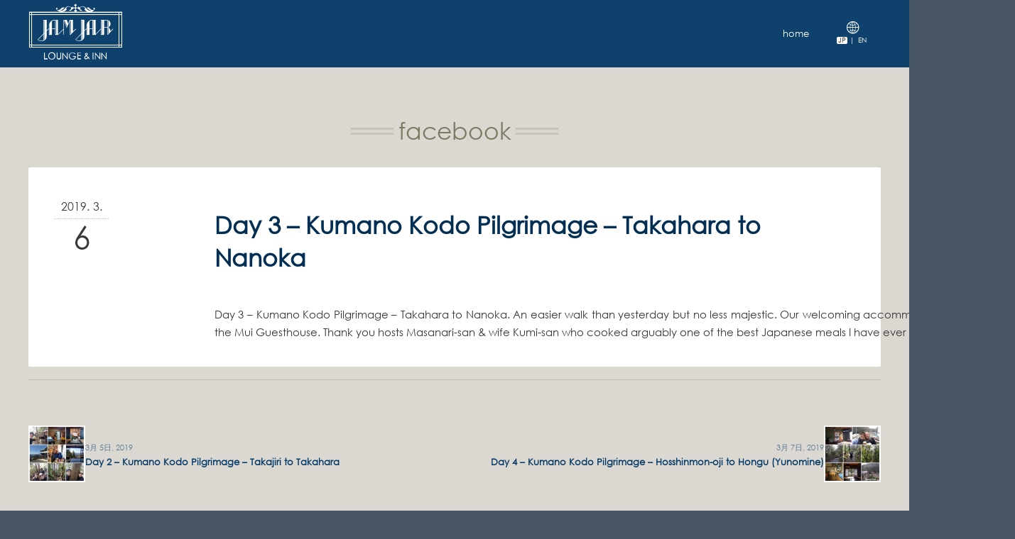

--- FILE ---
content_type: text/html; charset=UTF-8
request_url: https://jamjarjapan.jp/fb/533138716870424_1040457136138577/
body_size: 22229
content:
<!DOCTYPE html>
<html lang="ja" data-langtype="multibyte" class="theme theme-jamjar lang-ja" ontouchstart="">
<head>
<meta charset="UTF-8" /><meta http-equiv="Content-type" content="text/html; charset=UTF-8" /><meta name="viewport" content="width=device-width, initial-scale=1.0, maximum-scale=1.0, viewport-fit=cover" /><meta name="format-detection" content="telephone=no" />
<title>Day 3  &#8211; Kumano Kodo Pilgrimage &#8211; Takahara to Nanoka | Facebook | JAM JAR LOUNGE &amp; INN</title>
<meta name='robots' content='max-image-preview:large' />
<meta name="description" content="Day &#8211; Kumano Kodo Pilgrimage &#8211; Takahara Nanoka. easier walk than yesterday" />
<meta name="thumbnail" content="https://jamjarjapan.jp/wp-content/uploads/2019/03/53375559_1040457119471912_5459593183488901120_o-1.jpg" />
<meta property="og:title" content="Day 3  &#8211; Kumano Kodo Pilgrimage &#8211; Takahara to Nanoka" /><meta property="og:description" content="Day &#8211; Kumano Kodo Pilgrimage &#8211; Takahara Nanoka. easier walk than yesterday" /><meta property="og:site_name" content="JAM JAR LOUNGE &amp; INN" /><meta property="og:url" content="https://jamjarjapan.jp/fb/533138716870424_1040457136138577/" /><meta property="og:type" content="article" /><meta property="og:locale" content="ja_JP" /><meta property="og:image" content="https://jamjarjapan.jp/wp-content/uploads/2019/03/53375559_1040457119471912_5459593183488901120_o-1.jpg" /><meta property="og:image:width" content="720" /><meta property="og:image:height" content="720" /><meta property="article:publisher" content="https://www.facebook.com/jamjarjapan" /><meta name="twitter:image" content="https://jamjarjapan.jp/wp-content/uploads/2019/03/53375559_1040457119471912_5459593183488901120_o-1.jpg" />
<link rel="canonical" href="https://jamjarjapan.jp/fb/533138716870424_1040457136138577/" />
<link rel='stylesheet' id='sb_instagram_styles-css'  href='https://jamjarjapan.jp/wp-content/plugins/instagram-feed-pro/css/sb-instagram.min.css?ver=5.2.5' type='text/css' media='all' />
<link rel='stylesheet' id='wt-pickadate-time-css'  href='https://jamjarjapan.jp/wp-content/plugins/woo-tour-customized/js/pickadate/themes/classic.time.css?ver=6.0.11' type='text/css' media='all' />
<link rel='stylesheet' id='exl-carousel-css'  href='https://jamjarjapan.jp/wp-content/plugins/woo-tour-customized/js/owl-carousel/owl.carousel.css?ver=6.0.11' type='text/css' media='all' />
<link rel='stylesheet' id='exl-carousel-theme-css'  href='https://jamjarjapan.jp/wp-content/plugins/woo-tour-customized/js/owl-carousel/owl.theme.css?ver=6.0.11' type='text/css' media='all' />
<link rel='stylesheet' id='exl-transitions-theme-css'  href='https://jamjarjapan.jp/wp-content/plugins/woo-tour-customized/js/owl-carousel/owl.transitions.css?ver=6.0.11' type='text/css' media='all' />
<link rel='stylesheet' id='wpia-calendar-css'  href='https://jamjarjapan.jp/wp-content/plugins/wp-ical-availability/css/wpia-calendar.css?ver=2.6.1' type='text/css' media='all' />
<link rel='stylesheet' id='wpia-overview-calendar-css'  href='https://jamjarjapan.jp/wp-content/plugins/wp-ical-availability/css/wpia-overview-calendar.css?ver=2.6.1' type='text/css' media='all' />
<link rel='stylesheet' id='icons-css'  href='https://jamjarjapan.jp/wp-content/plugins/setup/assets/icons/icons.css?ver=2.65' type='text/css' media='all' />
<link rel='stylesheet' id='fontello-css'  href='https://jamjarjapan.jp/wp-content/themes/jamjar/font/fontello.css?ver=6.0.11' type='text/css' media='all' />
<link rel='stylesheet' id='setup-css'  href='https://jamjarjapan.jp/wp-content/plugins/setup/assets/setup.css?ver=2.65' type='text/css' media='all' />
<link rel='stylesheet' id='setup-forms-css'  href='https://jamjarjapan.jp/wp-content/plugins/setup/assets/setup.forms.css?ver=2.65' type='text/css' media='all' />
<link rel='stylesheet' id='noto_serif_jp-css'  href='https://fonts.googleapis.com/css2?family=Noto+Serif+JP&#038;display=swap&#038;ver=6.0.11' type='text/css' media='all' />
<link rel='stylesheet' id='cff-css'  href='https://jamjarjapan.jp/wp-content/plugins/custom-facebook-feed/assets/css/cff-style.min.css?ver=4.2' type='text/css' media='all' />
<link rel='stylesheet' id='sb-font-awesome-css'  href='https://maxcdn.bootstrapcdn.com/font-awesome/4.7.0/css/font-awesome.min.css?ver=6.0.11' type='text/css' media='all' />
<link rel='stylesheet' id='woocommerce-setup-css'  href='https://jamjarjapan.jp/wp-content/plugins/setup/woocommerce/frontend.css?ver=1702449593' type='text/css' media='all' />
<link rel='stylesheet' id='stylesheet-css'  href='https://jamjarjapan.jp/wp-content/themes/jamjar/style.css?ver=2.65' type='text/css' media='all' />
<link rel='stylesheet' id='we-general-css'  href='https://jamjarjapan.jp/wp-content/plugins/woo-tour-customized/css/general.css?ver=3.2' type='text/css' media='all' />
<script type='text/javascript' src='https://jamjarjapan.jp/wp-includes/js/jquery/jquery.min.js?ver=3.6.0' id='jquery-core-js'></script>
<script type='text/javascript' src='https://jamjarjapan.jp/wp-includes/js/jquery/jquery-migrate.min.js?ver=3.3.2' id='jquery-migrate-js'></script>
<script type='text/javascript' src='https://jamjarjapan.jp/wp-content/plugins/woo-tour-customized/js/masonry.pkgd.min.js?ver=6.0.11' id='wt-masonry-js'></script>
<script type='text/javascript' src='https://jamjarjapan.jp/wp-content/plugins/woo-tour-customized/js/imagesloaded.pkgd.min.js?ver=6.0.11' id='wt-imageloaded-js'></script>
<script type='text/javascript' src='https://jamjarjapan.jp/wp-content/plugins/woo-tour-customized/js/plugin-script.js?ver=3.2.2' id='woo-tour-js'></script>
<script type='text/javascript' src='https://jamjarjapan.jp/wp-content/plugins/wp-ical-availability/js/wpia.js?ver=2.6.1' id='wpia-js'></script>
<script type='text/javascript' src='https://jamjarjapan.jp/wp-content/plugins/wp-ical-availability/js/custom-select.js?ver=2.6.1' id='custom-select-js'></script>
<script type='text/javascript' src='https://jamjarjapan.jp/wp-content/plugins/setup/assets/swiper.js?ver=6.0.11' id='swiper-js'></script>
<script type='text/javascript' src='https://jamjarjapan.jp/wp-content/plugins/setup/assets/setup.js?ver=2.65' id='setup-js'></script>
<script type='text/javascript' id='setup-js-after'>
window.MSInputMethodContext && document.documentMode && document.write('<script src="https://cdn.jsdelivr.net/gh/nuxodin/ie11CustomProperties@4.1.0/ie11CustomProperties.min.js"><\/script>');
</script>
<script type='text/javascript' src='https://jamjarjapan.jp/wp-content/themes/jamjar/script.js?ver=2.65' id='themescript-js'></script>
<script type='text/javascript' id='analytics-js-after'>
jQuery( function($) { $.ajax({ type: "POST", url: "https://jamjarjapan.jp/wp-admin/admin-ajax.php", data: { action : "post_views_counter", post_id : "25685", post_type : "fb" } }); });
</script>
<link rel="https://api.w.org/" href="https://jamjarjapan.jp/wp-json/" />    <script type="text/javascript">var wpia_ajaxurl = 'https://jamjarjapan.jp/wp-admin/admin-ajax.php';</script>
    <link rel="alternate" hreflang="ja" href="https://jamjarjapan.jp/fb/533138716870424_1040457136138577/" />
<link rel="alternate" hreflang="en" href="https://jamjarjapan.jp/en/fb/533138716870424_1040457136138577/" />
<link rel="icon" href="https://jamjarjapan.jp/wp-content/themes/jamjar/images/favicon.ico" sizes="32x32" />
<link rel="icon" href="https://jamjarjapan.jp/wp-content/themes/jamjar/images/favicon.png" sizes="192x192" />
<link rel="apple-touch-icon" href="https://jamjarjapan.jp/wp-content/themes/jamjar/images/favicon.png" />
<meta name="msapplication-TileImage" content="https://jamjarjapan.jp/wp-content/themes/jamjar/images/favicon.png" />
</head>
<body class="fb-template-default single single-fb wt-mode active-wootour-sidebar" data-section="home">
<div id="wrapper">
<header id="site-header">
	<nav class="container">
<a id="site-logo" href="https://jamjarjapan.jp/" title="Jam Jar Lounge & Inn"><i class="icon-logo"></i></a>
		<ul id="site-navi">
			<li class="navi navi-home"><a href="https://jamjarjapan.jp/" data-naviscroll="body" title="ページのトップに戻る"><i class="icon-home"></i><b>home</b></a></li>
			<li class="navi navi-lang"><a href="https://jamjarjapan.jp/en/fb/533138716870424_1040457136138577/" title="Read in English"><i class="icon-lang"></i><b><span class="ja current">JP</span> | <span class="en">EN</span></b></a></li>
			<li class="navi navi-location"><a class="route-search" href="https://maps.google.com/maps?q=jamjar+Lounge+%26+Inn" title="google mapを開きます" target="_blank"><i class="icon-map"></i><b>map</b></a></li>
			<li class="navi navi-phone"><a class="phone" href="tel:075-204-8508" title="Jam Jarに電話します"><i class="icon-phone"></i><b>phone</b></a></li>
		</ul>
	</nav>
</header>
<main id="main" role="main">

<section class="single-post" id="single-fb">
	<div class="container">
	<header class="headline"><h1>facebook</h1></header>
	<article>
		<div class="datestamp"><span class="year">2019</span> <span class="month">3</span> <span class="day">6</span></div>
		<h1>Day 3  &#8211; Kumano Kodo Pilgrimage &#8211; Takahara to Nanoka</h1>
	<div class="entry">
<p>Day 3  &#8211; Kumano Kodo Pilgrimage &#8211; Takahara to Nanoka. An easier walk than yesterday but no less majestic.  Our welcoming accommodation tonight is at the Mui Guesthouse. Thank you hosts Masanari-san &amp; wife Kumi-san who cooked arguably one of the best Japanese meals I have ever had in Japan. </p>
	</div>
	</article>
	<div class="channel">
		<nav class="single-post-navi-wrap">
<a class="single-post-navi older" href="https://jamjarjapan.jp/fb/533138716870424_1039834606200830/" title="Day 2 &#8211; Kumano Kodo Pilgrimage &#8211; Takajiri to Takahara">
<span class="image-wrap"><img width="320" height="320" src="https://jamjarjapan.jp/wp-content/uploads/2019/03/53036289_1039834586200832_3821090613495857152_o-1-320x320.jpg" class="attachment-thumbnail size-thumbnail wp-post-image" alt="Day 2 - Kumano Kodo Pilgrimage - Takajiri to Takahara" srcset="https://jamjarjapan.jp/wp-content/uploads/2019/03/53036289_1039834586200832_3821090613495857152_o-1-320x320.jpg 320w, https://jamjarjapan.jp/wp-content/uploads/2019/03/53036289_1039834586200832_3821090613495857152_o-1-300x300.jpg 300w, https://jamjarjapan.jp/wp-content/uploads/2019/03/53036289_1039834586200832_3821090613495857152_o-1-100x100.jpg 100w, https://jamjarjapan.jp/wp-content/uploads/2019/03/53036289_1039834586200832_3821090613495857152_o-1-600x600.jpg 600w, https://jamjarjapan.jp/wp-content/uploads/2019/03/53036289_1039834586200832_3821090613495857152_o-1-480x480.jpg 480w, https://jamjarjapan.jp/wp-content/uploads/2019/03/53036289_1039834586200832_3821090613495857152_o-1-85x85.jpg 85w, https://jamjarjapan.jp/wp-content/uploads/2019/03/53036289_1039834586200832_3821090613495857152_o-1.jpg 720w" sizes="(max-width: 320px) 100vw, 320px" /></span>
<div class="post-info"><span class="pager">前の投稿</span><span class="date">3月 5日, 2019</span><h3 class="title">Day 2 &#8211; Kumano Kodo Pilgrimage &#8211; Takajiri to Takahara</h3></div>
</a>
<a class="single-post-navi newer" href="https://jamjarjapan.jp/fb/533138716870424_1040976209420003/" title="Day 4 &#8211; Kumano Kodo Pilgrimage &#8211; Hosshinmon-oji to Hongu (Yunomine)">
<span class="image-wrap"><img width="320" height="320" src="https://jamjarjapan.jp/wp-content/uploads/2019/03/53287754_1040976189420005_3602001759041486848_o-1-320x320.jpg" class="attachment-thumbnail size-thumbnail wp-post-image" alt="Day 4 - Kumano Kodo Pilgrimage - Hosshinmon-oji to Hongu (Yunomine)" loading="lazy" srcset="https://jamjarjapan.jp/wp-content/uploads/2019/03/53287754_1040976189420005_3602001759041486848_o-1-320x320.jpg 320w, https://jamjarjapan.jp/wp-content/uploads/2019/03/53287754_1040976189420005_3602001759041486848_o-1-300x300.jpg 300w, https://jamjarjapan.jp/wp-content/uploads/2019/03/53287754_1040976189420005_3602001759041486848_o-1-100x100.jpg 100w, https://jamjarjapan.jp/wp-content/uploads/2019/03/53287754_1040976189420005_3602001759041486848_o-1-600x600.jpg 600w, https://jamjarjapan.jp/wp-content/uploads/2019/03/53287754_1040976189420005_3602001759041486848_o-1-480x480.jpg 480w, https://jamjarjapan.jp/wp-content/uploads/2019/03/53287754_1040976189420005_3602001759041486848_o-1-85x85.jpg 85w, https://jamjarjapan.jp/wp-content/uploads/2019/03/53287754_1040976189420005_3602001759041486848_o-1.jpg 720w" sizes="(max-width: 320px) 100vw, 320px" /></span>
<div class="post-info"><span class="pager">次の投稿</span><span class="date">3月 7日, 2019</span><h3 class="title">Day 4 &#8211; Kumano Kodo Pilgrimage &#8211; Hosshinmon-oji to Hongu (Yunomine)</h3></div>
</a>
</nav>	</div><!-- /channel -->
	</div><!-- /.container -->
</section>
</main>
<footer id="site-footer" class="day" lang="en">
<div id="footer-end">
	<div class="container">
	<div id="share">
	<div id="facebook">
		<a class="wrap" href="https://www.facebook.com/jamjarjapan/">
		<img class="picture" src="https://scontent.xx.fbcdn.net/v/t1.0-1/p50x50/60538310_1084584208392536_5962629154879832064_n.jpg?_nc_cat=104&_nc_ohc=Z9eDtT8QT_gAQmcfyWsRJ31k6YAhAyGyPJhWKvHWX6Mi2G__1Sic2NvsQ&_nc_ht=scontent.xx&oh=f0eb8a73ef0ee86c396fc665610f1d6d&oe=5E84999D"/>
		<div class="text">
			<h2>Find us on Facebook</h2>
			<i class="icon-like"></i>1371		</div>
		</a>
	</div>
		<div id="socials">
			<h2>Share Us</h2>
		<ul class="social-buttons">
			<li class="button-twitter"><a href="http://twitter.com/share?url=https%3A%2F%2Fjamjarjapan.jp&text=JAM+JAR+LOUNGE+%26+INN" title="tweet this site" target="_blank" rel="nofollow"><i class="icon-twitter"></i><span class="counter"></span></a></li>
			<li class="button-facebook"><a href="http://www.facebook.com/sharer.php?u=https%3A%2F%2Fjamjarjapan.jp" title="share on FACEBOOK" target="_blank" rel="nofollow"><i class="icon-facebook"></i><span class="counter"></span></a></li>
			<li class="button-hatebu"><a href="http://b.hatena.ne.jp/add?mode=confirm&url=https%3A%2F%2Fjamjarjapan.jp&title=JAM+JAR+LOUNGE+%26+INN" title="Bookmark on HATENA" target="_blank" rel="nofollow"><i class="icon-hatebu"></i><span class="counter"></span></a></li>
			<li class="button-line"><a href="http://line.naver.jp/R/msg/text/?JAM+JAR+LOUNGE+%26+INN%0D%0Ahttps%3A%2F%2Fjamjarjapan.jp" title="LINE this site" target="_blank" rel="nofollow"><i class="icon-line"></i></a></li>
			<li class="button-linkedin"><a href="http://www.linkedin.com/shareArticle?mini=true&url=https%3A%2F%2Fjamjarjapan.jp" target="_blank" title="Share on LinkedIn"><i class="icon-linkedin"></i></a></li>
		</ul>
		</div><!--/#socials-->
		</div><!--/#share-->
		<div id="credit">
			<a class="logo" href="https://jamjarjapan.jp/" title="JAM JAR LOUNGE &amp; INN"><i class="icon-logo"></i></a>
			<p>&copy; 2026 <a href="https://jamjarjapan.jp/">https://jamjarjapan.jp</a>, All rights Reserved.</p>
			<p>758-2 Higashi-imakoji-cho, Kamigyo-ku, Kyoto, Japan</p>
			<p>tel. <a href="tel:+81-75-204-8508">075-204-8508</a></p>
		</div><!--/.copyright-->
	</div><!--/.container-->
</div>
</footer><!--#site-footer end -->
</div><!--/#wrapper-->
<div id="ajax_login" class="woocommerce">
<form id="ajax_login_form" class="woocommerce-form woocommerce-form-login login" method="post" data-action="https://jamjarjapan.jp/my-account/" data-ajax="https://jamjarjapan.jp/wp-admin/admin-ajax.php">
<p class="form-row form-row-wide">
		<label for="username">メールアドレス&nbsp;<span class="required">*</span></label>
		<input type="text" class="input-text" name="username" id="username" autocomplete="username" />
	</p>
	<p class="form-row form-row-wide">
		<label for="password">パスワード&nbsp;<span class="required">*</span></label>
		<input class="input-text" type="password" name="password" id="password" autocomplete="current-password" />
	</p>
	<div class="clear"></div>
<p class="form-row form-row-wide">
		<label class="woocommerce-form__label woocommerce-form__label-for-checkbox woocommerce-form-login__rememberme">
			<input class="woocommerce-form__input woocommerce-form__input-checkbox" name="rememberme" type="checkbox" id="rememberme" value="forever" /> <span>ログイン状態を保存</span>
		</label>
<input type="hidden" id="woocommerce-login-nonce" name="woocommerce-login-nonce" value="6acd548db4" /><input type="hidden" name="_wp_http_referer" value="/fb/533138716870424_1040457136138577/" /><input type="hidden" name="redirect" value="" />
		<button type="submit" class="woocommerce-button button woocommerce-form-login__submit" name="login" value="ログイン">ログイン</button>
	</p>
	<p class="lost_password">
		<a href="https://jamjarjapan.jp/my-account/lost-password/">パスワードをお忘れですか ?</a>
	</p>
</form>
</div>
<!-- Custom Facebook Feed JS -->
<script type="text/javascript">var cffajaxurl = "https://jamjarjapan.jp/wp-admin/admin-ajax.php";
var cfflinkhashtags = "true";
</script>
<!-- Custom Feeds for Instagram JS -->
<script type="text/javascript">
var sbiajaxurl = "https://jamjarjapan.jp/wp-admin/admin-ajax.php";
</script>
	<script type="text/javascript">
		(function () {
			var c = document.body.className;
			c = c.replace(/woocommerce-no-js/, 'woocommerce-js');
			document.body.className = c;
		})();
	</script>
	<script type='text/javascript' src='https://jamjarjapan.jp/wp-content/plugins/woo-tour-customized/js/owl-carousel/owl.carousel.min.js?ver=2.0' id='wt-exl-carousel-js'></script>
<script type='text/javascript' src='https://jamjarjapan.jp/wp-content/plugins/woocommerce/assets/js/jquery-blockui/jquery.blockUI.min.js?ver=2.7.0-wc.7.4.0' id='jquery-blockui-js'></script>
<script type='text/javascript' src='https://jamjarjapan.jp/wp-content/plugins/woocommerce/assets/js/js-cookie/js.cookie.min.js?ver=2.1.4-wc.7.4.0' id='js-cookie-js'></script>
<script type='text/javascript' id='woocommerce-js-extra'>
/* <![CDATA[ */
var woocommerce_params = {"ajax_url":"\/wp-admin\/admin-ajax.php","wc_ajax_url":"\/?wc-ajax=%%endpoint%%"};
/* ]]> */
</script>
<script type='text/javascript' src='https://jamjarjapan.jp/wp-content/plugins/woocommerce/assets/js/frontend/woocommerce.min.js?ver=7.4.0' id='woocommerce-js'></script>
<script type='text/javascript' id='wc-cart-fragments-js-extra'>
/* <![CDATA[ */
var wc_cart_fragments_params = {"ajax_url":"\/wp-admin\/admin-ajax.php","wc_ajax_url":"\/?wc-ajax=%%endpoint%%","cart_hash_key":"wc_cart_hash_d887cd2668533a5b03f52f07eba1f05a","fragment_name":"wc_fragments_d887cd2668533a5b03f52f07eba1f05a","request_timeout":"5000","ajax_error":"\u4f55\u304b\u3046\u307e\u304f\u3044\u304b\u306a\u304b\u3063\u305f\u3088\u3046\u3067\u3059\u3002\u6642\u9593\u3092\u7f6e\u3044\u3066\u3082\u3046\u4e00\u5ea6\u304a\u8a66\u3057\u304f\u3060\u3055\u3044\u3002"};
/* ]]> */
</script>
<script type='text/javascript' src='https://jamjarjapan.jp/wp-content/plugins/woocommerce/assets/js/frontend/cart-fragments.min.js?ver=7.4.0' id='wc-cart-fragments-js'></script>
<script type='text/javascript' src='https://jamjarjapan.jp/wp-content/plugins/setup/assets/jquery.photoswipe.js?ver=6.0.11' id='lightbox-js'></script>
<script type='text/javascript' src='https://jamjarjapan.jp/wp-content/plugins/woocommerce/assets/js/zoom/jquery.zoom.min.js?ver=1.7.21-wc.7.4.0' id='zoom-js'></script>
<script type='text/javascript' src='https://jamjarjapan.jp/wp-content/plugins/setup/assets/jquery.shuffle.js?ver=6.0.11' id='shuffle-js'></script>
<script type='text/javascript' src='https://jamjarjapan.jp/wp-content/plugins/setup/assets/jquery.collagePlus.js?ver=6.0.11' id='collagePlus-js'></script>
<script type='text/javascript' src='https://jamjarjapan.jp/wp-content/plugins/custom-facebook-feed/assets/js/cff-scripts.min.js?ver=4.2' id='cffscripts-js'></script>
<script type='text/javascript' src='https://jamjarjapan.jp/wp-content/plugins/setup/assets/jquery.autoKana.js?ver=6.0.11' id='autoKana-js'></script>
<script type='text/javascript' src='https://jamjarjapan.jp/wp-content/plugins/setup/woocommerce/frontend.js?ver=1702449593' id='woocommerce-setup-js'></script>
<script type="text/javascript">
window._wpemojiSettings = {"baseUrl":"https:\/\/s.w.org\/images\/core\/emoji\/14.0.0\/72x72\/","ext":".png","svgUrl":"https:\/\/s.w.org\/images\/core\/emoji\/14.0.0\/svg\/","svgExt":".svg","source":{"concatemoji":"https:\/\/jamjarjapan.jp\/wp-includes\/js\/wp-emoji-release.min.js?ver=6.0.11"}};
/*! This file is auto-generated */
!function(e,a,t){var n,r,o,i=a.createElement("canvas"),p=i.getContext&&i.getContext("2d");function s(e,t){var a=String.fromCharCode,e=(p.clearRect(0,0,i.width,i.height),p.fillText(a.apply(this,e),0,0),i.toDataURL());return p.clearRect(0,0,i.width,i.height),p.fillText(a.apply(this,t),0,0),e===i.toDataURL()}function c(e){var t=a.createElement("script");t.src=e,t.defer=t.type="text/javascript",a.getElementsByTagName("head")[0].appendChild(t)}for(o=Array("flag","emoji"),t.supports={everything:!0,everythingExceptFlag:!0},r=0;r<o.length;r++)t.supports[o[r]]=function(e){if(!p||!p.fillText)return!1;switch(p.textBaseline="top",p.font="600 32px Arial",e){case"flag":return s([127987,65039,8205,9895,65039],[127987,65039,8203,9895,65039])?!1:!s([55356,56826,55356,56819],[55356,56826,8203,55356,56819])&&!s([55356,57332,56128,56423,56128,56418,56128,56421,56128,56430,56128,56423,56128,56447],[55356,57332,8203,56128,56423,8203,56128,56418,8203,56128,56421,8203,56128,56430,8203,56128,56423,8203,56128,56447]);case"emoji":return!s([129777,127995,8205,129778,127999],[129777,127995,8203,129778,127999])}return!1}(o[r]),t.supports.everything=t.supports.everything&&t.supports[o[r]],"flag"!==o[r]&&(t.supports.everythingExceptFlag=t.supports.everythingExceptFlag&&t.supports[o[r]]);t.supports.everythingExceptFlag=t.supports.everythingExceptFlag&&!t.supports.flag,t.DOMReady=!1,t.readyCallback=function(){t.DOMReady=!0},t.supports.everything||(n=function(){t.readyCallback()},a.addEventListener?(a.addEventListener("DOMContentLoaded",n,!1),e.addEventListener("load",n,!1)):(e.attachEvent("onload",n),a.attachEvent("onreadystatechange",function(){"complete"===a.readyState&&t.readyCallback()})),(e=t.source||{}).concatemoji?c(e.concatemoji):e.wpemoji&&e.twemoji&&(c(e.twemoji),c(e.wpemoji)))}(window,document,window._wpemojiSettings);
</script>
</body>
</html>


--- FILE ---
content_type: text/css
request_url: https://jamjarjapan.jp/wp-content/themes/jamjar/font/fontello.css?ver=6.0.11
body_size: 2363
content:
@font-face {
  font-family: 'fontello';
  src: url('fontello.eot?16659847');
  src: url('fontello.eot?16659847#iefix') format('embedded-opentype'),
       url('fontello.woff2?16659847') format('woff2'),
       url('fontello.woff?16659847') format('woff'),
       url('fontello.ttf?16659847') format('truetype'),
       url('fontello.svg?16659847#fontello') format('svg');
  font-weight: normal;
  font-style: normal;
}
/* Chrome hack: SVG is rendered more smooth in Windozze. 100% magic, uncomment if you need it. */
/* Note, that will break hinting! In other OS-es font will be not as sharp as it could be */
/*
@media screen and (-webkit-min-device-pixel-ratio:0) {
  @font-face {
    font-family: 'fontello';
    src: url('fontello.svg?16659847#fontello') format('svg');
  }
}
*/
 
 [class^="icon-"]:before, [class*=" icon-"]:before {
  font-family: "fontello";
  font-style: normal;
  font-weight: normal;
  speak: none;
 
  display: inline-block;
  text-decoration: inherit;
  width: 1em;
  margin-right: .2em;
  text-align: center;
  /* opacity: .8; */
 
  /* For safety - reset parent styles, that can break glyph codes*/
  font-variant: normal;
  text-transform: none;
 
  /* fix buttons height, for twitter bootstrap */
  line-height: 1em;
 
  /* Animation center compensation - margins should be symmetric */
  /* remove if not needed */
  margin-left: .2em;
 
  /* you can be more comfortable with increased icons size */
  /* font-size: 120%; */
 
  /* Font smoothing. That was taken from TWBS */
  -webkit-font-smoothing: antialiased;
  -moz-osx-font-smoothing: grayscale;
 
  /* Uncomment for 3D effect */
  /* text-shadow: 1px 1px 1px rgba(127, 127, 127, 0.3); */
}
 
.icon-jar:before { content: '\e800'; } /* '' */
.icon-home:before { content: '\e801'; } /* '' */
.icon-news:before { content: '\e802'; } /* '' */
.icon-guides:before { content: '\e803'; } /* '' */
.icon-neighborhoods:before { content: '\e803'; } /* '' */
.icon-gallery:before { content: '\e804'; } /* '' */
.icon-about:before { content: '\e805'; } /* '' */
.icon-lounge:before { content: '\e806'; } /* '' */
.icon-restaurants:before { content: '\e807'; } /* '' */
.icon-accomm:before { content: '\e808'; } /* '' */
.icon-tours:before { content: '\e809'; } /* '' */
.icon-logo-s:before { content: '\e80a'; } /* '' */
.icon-logo-tour:before { content: '\e80b'; } /* '' */
.icon-logo:before { content: '\e80c'; } /* '' */

--- FILE ---
content_type: text/css
request_url: https://jamjarjapan.jp/wp-content/plugins/setup/woocommerce/frontend.css?ver=1702449593
body_size: 128710
content:
@charset "UTF-8";
/*
Author:mizuho ogino
Author URI:https://web.contempo.jp
*/


:root {
  --header-height:120px;
  --woo-info-bg:var(--theme-color, #666666);
  --woo-info-color:var(--opposite-color, #ffffff);
}
/* ::::::::::: single product ::::::::::: */

.entry-summary-wrapper { margin:0; width:100%; position:relative; display:flex; justify-content:space-between; }
.before-entry-summary { width:calc( 50% - var(--section-gap, 64px ) * 0.5 ); margin:0; padding:0; position:sticky; top:0; align-self:flex-start; }
.before-entry-summary + .entry-summary { width:calc( 50% - var(--section-gap, 64px ) * 0.5 ); margin:0; padding:0; position:sticky; top:0; align-self:flex-start; }
.before-entry-summary > :last-child, .entry-summary > :last-child { margin-bottom: 0; }
.product-images .single-image { display:block; }
.product-images .single-image .image-wrap { margin:0; display:block; }
.product-images .gallery { margin-top:0; margin-bottom: 0; }
.product_title { margin: 0; }
.woocommerce-product-details__short-description { margin:16px 0 0; }
.price { line-height:var(--line-height-mono); position:relative; }
.woocommerce-Price-amount { display:inline-block; position:relative; }
.woocommerce-Price-amount bdi {white-space: nowrap }
.amount { font-size:1.2em; font-weight:600; line-height:1; }
.includes_tax .amount, small .amount, .subscription-details .amount { font-size:1em; }
.price del, .product-price del { color:var(--gray-color); text-decoration:line-through; position:relative; display:block; }
del .woocommerce-Price-amount { font-size:inherit; text-decoration:inherit; color:inherit; color:inherit; }
.price ins, .product-price ins { text-decoration:none; display:inline; }
.woocommerce-Price-currencySymbol { font-size:.75em; display:inline; }
.woocommerce-Price-decimal { font-size:.75em; display:inline; }
.price .offprice { color:var(--caution-color); font-weight:800; display:block; line-height:var(--line-height-mono); padding:0; position:absolute; font-size:.7em; left:.2em; top:-.8em; text-transform:uppercase; }
.price .offprice * { color:inherit; font-weight:inherit; }
.price .offprice .off { margin-left:.2em; }
.price .offprice .offpercent, .price .offprice .offprice { font-size:1.3em; font-weight:600; }
.woocommerce-price-suffix { margin:0; font-size:.75em; display:inline-block; } /*税込・税別表記 */
.widget_shopping_cart .quantity del { display:none; }
.widget_shopping_cart .quantity ins { text-decoration:none; }
.clear { clear: both; }
.cart-count-box { background-color:var(--theme-color); color:var(--opposite-color); border-radius:1em; display:inline-block; padding:.15em 0; width:1.4em; height:1.4em; font-size:12px; line-height:1; text-align:center; margin:0; }
.cart-count-box[data-count="0"] { display:none; }
.product-labelings { margin:var(--column-gap) 0 0; }
dl.product-labeling { margin: 0; padding:8px 12px; font-size:.875em; line-height:var(--line-height-mono); vertical-align:baseline; border-width:var(--border-width); display:flex; flex-wrap:wrap; justify-content:flex-start; }
dl.product-labeling dt, dl.product-labeling dd { display:block; border-width:0; padding:4px 0; background-color:transparent; }
dl.product-labeling dt { width:27%; }
dl.product-labeling dd { position:relative; padding-left:1em; width:73%; }
dl.product-labeling dd p { margin: 0; }
dl.product-labeling dd > *:first-child{ margin-top:0; }
dl.product-labeling dd > *:last-child{ margin-bottom:0; }
ul.allergen { display:block; padding:0; margin:0; }
ul.allergen > li { display:inline-block; text-align:center; padding:0; margin: 0 4px 0 0; }
ul.allergen > li.allergen-not-included { display:none }
ul.allergen > li i { display:block; line-height:.75em; font-size:3.5em; color:var(--gray-color); }
ul.allergen > li i::before { margin:0; }
ul.allergen > li i + span.allergen-name { font-size:10px; margin:0; display:block; }
ul.allergen > li i + span.allergen-name::after { display:none; content: ''; }

dl.custom_woocommerce_notice { display:block; border-width: 0; } /* トップページなどに吐き出すnotice */
dl.custom_woocommerce_notice dt { display:block; width:auto; font-size:1.1em; font-weight:600; }
dl.custom_woocommerce_notice dd { display:block; width:auto; margin-top:.5em; }
dl.custom_woocommerce_notice dd p { margin:0; }
dl.custom_woocommerce_notice dd * + p { margin-top:.5em; }
dl.custom_woocommerce_notice + dl.custom_woocommerce_notice { margin-top:1em; }

.grouped-items-wrapper { display:block; }
.grouped-items { margin:0; display:flex; flex-wrap:wrap; }
.grouped-items::after { content: ''; clear: both; display:table; }
.grouped-items li { display:block; float:left; padding:0; margin: 0; text-align: center; position:relative; z-index:1; }
.grouped-items figcaption { display:block; font-weight:600; padding:0; margin: 0; font-size:.75em; line-height:var(--line-height-mono); }
.grouped-items figcaption .grouped-item-price { font-weight: normal; }
.grouped-items figure { display:block; position:relative; z-index:1; }
.grouped-items figure::before { content: ''; display:block; margin: 0; padding: 100% 0 0 0; }
.grouped-items figure img { position:absolute; top:0; left: 0; width:100%; height:100%; object-fit:cover; z-index: 2; }
.grouped-items a.remove { display:block; position:absolute; top:0; right:0; font-size:20px; line-height:.75em; text-align:center; padding:.25em; width:1.5em; height:1.5em; border-radius:0; background-color:var(--body-color); color:var(--font-color); z-index:3; }
.grouped-items a.remove:hover { color:var(--strong-color); }
.select-grouped-items { padding:0; margin:0 -6px; }
.select-grouped-items li { width:50%; cursor:pointer; }
.select-grouped-items li div { padding:6px; display:flex; align-items:center; flex-wrap:nowrap; }
.select-grouped-items li figure { width:64px; }
.select-grouped-items li figcaption { width:calc( 100% - 64px); padding-left:6px; text-align:left; }
.select-grouped-items .grouped-item-stock { display:none; color:var(--strong-color); }
.select-grouped-items .grouped-item-stock::before { content:attr(data-instock) ":" ; }
.select-grouped-items li div[data-stock="5"] .grouped-item-stock, .select-grouped-items li div[data-stock="4"] .grouped-item-stock, .select-grouped-items li div[data-stock="3"] .grouped-item-stock, .select-grouped-items li div[data-stock="2"] .grouped-item-stock, .select-grouped-items li div[data-stock="1"] .grouped-item-stock, .select-grouped-items li div[data-stock="0"] .grouped-item-stock { display:inline-block; }
.select-grouped-items li div:hover, .select-grouped-items li div[data-stock="0"] { opacity: .8; }
.select-grouped-items li div[data-stock="0"] figure { opacity: .5; }
.select-grouped-items li a.remove { display:none!important; }
.selected-grouped-items { padding:6px; background-color:var(--body-color); border-radius: 3px; margin:0 0 16px;  }
.selected-grouped-items li { width:25%; padding: 6px; }
.selected-grouped-items li:empty::before { content: ''; display:block; margin: 0; padding:100% 0 0 0; }
.selected-grouped-items li:empty::after { content: ''; display:block; margin:8px; position:absolute; left: 0; right:0; bottom:0; top: 0; border:4px dashed var(--layer-color); border-radius:4px; }
.selected-grouped-items figcaption { opacity:.6; padding:.15em; font-size: 10px; line-height:var(--line-height-mono); position:absolute; left:6px; right:6px; bottom:6px; top:auto; z-index:3; background-color:rgba(255,255,255,.7); transition:opacity .5s; }
.selected-grouped-items li:hover figcaption { opacity: 1; }
.selected-grouped-items .grouped-item-price, .selected-grouped-items .grouped-item-stock { display:none; }
.grouped-item-full-message { color:var(--strong-color); opacity:0; }
.grouped-item-full-message.display { opacity: 1; }
dl.grouped-price { background-color:var(--body-color); margin:6px 0; display:table; width:100%; }
dl.grouped-price dt { display:table-cell; padding:6px; line-height:24px; }
dl.grouped-price dd { font-size:1.5em; display:table-cell; line-height:24px; padding:6px; font-weight:600; text-align:right; }
dl.grouped-price dd .offprice { font-size:.6em; font-weight:normal; color:inherit;}
.product-addons { margin:0 0 1em; padding: 0; }
.product-addon { margin: 0; padding:16px; background-color:var(--layer-color); }
.product-addon-title { margin:0 0 6px; padding:0; display:block; font-weight:600; }
.product-addon-data { margin:0; padding:0; display:block; }
.product-addon + .product-addon { margin-top: 1em; }
.product-addon .woocommerce-input-wrapper { display:block; margin:0; padding:0; }
.product-addon .woocommerce-input-wrapper .addon-item /* textarea, textinput, selectbox, label of radio & checkbox */ { margin-top: 8px; }
.product-addon p.note { font-size:.875em; }
.product-addon select, .product-addon input[type=text], .product-addon textarea { width:100%; margin:0; }
.single-product-buttons { width:100%; margin:var(--column-gap) 0 0 0; display:flex; align-items:stretch; flex-wrap:nowrap; justify-content: space-between; }
div.single-product-buttons .button { width:calc( 50% - 8px ); min-width:auto; margin: 0; }
div.single-product-buttons .button + .button { margin-left: 16px; }

.single-sharing { text-align:right; margin-top:1em; }
.single-sharing .share-button .share-button-text { order: 2; }
.single-sharing .share-button .share-icons { order: 1; }

@media only screen and ( max-width : 781px ){
  .selected-grouped-items li { width:33.333%; }
}
@media only screen and ( max-width : 480px ){
  .selected-grouped-items li { width:33.333%; }
  .grouped-items figcaption { font-size:9px; left:4px; right:4px; bottom:4px; }
  .selected-grouped-items li { padding:4px; }
  .select-grouped-items li figure { width: 48px; }
  .select-grouped-items li figcaption { width:calc( 100% - 48px); padding-left:6px; text-align:left; }
  .single-product-buttons .button { font-size:.875em; width:calc( 50% - 4px ); margin: 0; }
  .single-product-buttons .button + .button { margin-left: 8px; order:1; }
}


form .quantity { position:relative; display:block; text-align:center; margin-right:8px; }
form .quantity.quantity-buttons { width:122px; } /* plusとminusが有効になる時にjsで付与 */
form .quantity.quantity-buttons input.qty { text-align:-webkit-center; text-align:center; text-align-last:center; width: 48px; }
form .quantity input.plus, form .quantity input.minus { margin:0; width:36px; vertical-align:middle; text-align:center; cursor: pointer; display:inline-block; font-weight:600; color:var(--gray-color); font-size:20px; padding:11px 10px 13px; line-height:20px; background-color:transparent; color:inherit; }
form .quantity input.plus { margin-left:-1px; }
form .quantity input.minus { margin-right:-1px; }
form .quantity input:disabled, form .quantity input:disabled:hover { opacity:.4; color:inherit; border-color:inherit; background-color:inherit; cursor:inherit; }
form .quantity-input::-webkit-inner-spin-button, .addtocart .quantity .quantity-input::-webkit-outer-spin-button { -moz-appearance:none; -webkit-appearance:none; appearance:none; margin:0; }
form .quantity-input { float:none; width:48px; text-align:center; vertical-align:middle; padding-left:0; padding-right:0; position:relative; z-index:1;}
form .quantity-input:disabled, form .quantity-input:disabled:hover { opacity:.25; color:inherit; border-color:inherit; background-color:inherit; }
form .quantity-select { width:72px; position:relative; z-index:2; text-align:-webkit-center; text-align:center; text-align-last:center; vertical-align:middle; }
.required { color:var(--strong-color); font-weight:600; text-decoration:none; }

.screen-reader-text { display:none!important; }
.stock.out-of-stock { color:var(--caution-color); font-weight:600; }
.stock.available-on-backorder, .stock.low_amount, .stock.amount-1, .stock.amount-2, .stock.amount-3 { color:var(--strong-color); font-weight:600; }
/* #birth_date_field.validate-required .description { color:var(--strong-color); font-weight:600; margin-bottom:8px; } */
.product-form-selector { width:auto; margin:16px 0 0; display:block; }
.product-form-selector select { width:100%; margin:0; display:block; }
.product-form-row { width:auto; margin:16px 0 0; display:flex; align-items:center; justify-content: space-between; flex-wrap:nowrap; }
.product-form-row .stock { margin:0; padding:16px 12px; height:auto; font-size:.875em; line-height:24px; vertical-align:middle; }
.product-form-row .stock.in-stock { display:none; }
.product-form-row .stock.in-stock.low_amount, .product-form-row .stock.in-stock.amount-1, .product-form-row .stock.in-stock.amount-2, .product-form-row .stock.in-stock.amount-3 { display:block; }
.product-form-row .stock.out-of-stock { width:208px; display:block; text-align:center; background-color:var(--layer-color); padding:calc(1em - 1px); font-size:var(--input-font-size); font-weight:600; border-radius:2px; }
.product-form-row .stock.out-of-stock::before { font-family:'fontello'; content:"\e989"; display:inline; margin-right:.4em; }
.product-form-row .stock.out-of-stock ~ .quantity, .product-form-row .stock.out-of-stock ~ .button { display:none }
.product-form-info-block { display:flex; flex-wrap:wrap; align-items:center; flex:1; justify-content: space-between; padding:0; }
.product-form-input-block { display:flex; flex-wrap:nowrap; align-items:center; padding:0; }
form .quantity-select-wrap { margin-right:0; }
.product-form-input-block .quantity-select { border-right-width:0; }
.product-form-input-block .points { display:none }
.product-attributes { margin:.15em 1em .15em 0; line-height:var(--line-height-mono); font-weight:600; min-width:100px; }
.product-form-row .price { margin:.15em 1em .15em 0; }
.product-attributes .order-status { display:table; font-size:.75em; }
dl.pa { display:block; margin:0; font-size:inherit; }
dl.pa dd { display:inline; }
dl.pa dt { display:none }
dl.pa dt::after { content: ': '; }
dl.pa-sku { font-size:10px;  }
dl.pa-sku dt { display:inline; }
dl.pa-switch_subscription { font-size:12px; color:var(--strong-color); }
dl.pa-switch_subscription dt { display:none; }

form.woocommerce-cart-form, form.checkout { display:block; position:relative; line-height:var(--line-height-mono); }
form.woocommerce-cart-form { margin:var(--column-gap) 0 0; }
form.cart .quantity.hidden { font-weight:600; display:block; margin:0; padding:12px 8px; height:52px; font-size:16px; line-height:24px; }
.woocommerce-variation-price { margin-bottom:8px; }
.product-form-row .single_add_to_cart_button { display:block; position:relative; margin:0; width:136px; padding-left:8px; padding-right:8px; letter-spacing:0; }

table.variations { margin:8px 0 0; border-width:0; border-collapse:separate; border-spacing:0 8px; }
table.variations tbody, table.variations tr, table.variations th, table.variations td { border-width:0; margin:0; padding:0; }
table.variations td.label { padding:0; border-width:1px 0 1px 1px; }
table.variations td.value select { max-width:none; width:100%; }
table.variations td.value .reset_variations { display:none!important; }

.group_table { font-size:.875em; display:table; border-collapse:separate; border-spacing:0 8px; width:100%; border-width:0; margin:0; }
.group_table .price { font-size:16px; line-height:20px; }
.group_table .tr { display:table-row; }
.group_table .tr-head { background-color:transparent; }
.group_table .tr > div { display:table-cell; border-width:0; padding:4px; background-color:var(--layer-color);  vertical-align:middle; text-align:center; line-height:20px; height:48px; }
.group_table .tr-head > div { font-size:.75em; height:auto; color:var(--gray-color); background-color:transparent; }
.group_table .tr > div:last-child { text-align:right; }
.group_table .tr > div > * { display:inline-block; vertical-align:inherit; text-align:inherit; margin-bottom:0!important; margin-top:0!important; }

.wc-points-rewards-product-message, .wc-points-rewards-product-message + br { display:none!important; }
.points-rewards-event-points { width:7em; text-align: right; }
.showpoints_rewards_clone { min-width:7em; }
table.shop_attributes { display:none; }
table.shop_attributes, .woocommerce table.shop_attributes { border-collapse:separate; border-spacing:2px; padding:8px; font-size:.75em; border-width:var(--border-width); border-style:dotted; }
table.shop_attributes tr, .woocommerce table.shop_attributes th, table.shop_attributes td, .woocommerce table.shop_attributes tr, .woocommerce table.shop_attributes th, .woocommerce table.shop_attributes td { border-width:0; padding:0; line-height:16px; background-color:transparent!important; }
table.shop_attributes th, .woocommerce table.shop_attributes th { width:64px; font-size:12px; /*padding:2px 4px 2px 8px;*/}
table.shop_attributes td, .woocommerce table.shop_attributes td { font-size:12px; /*padding:2px 8px 2px 4px;*/ }
table.shop_attributes td p, .woocommerce table.shop_attributes td p { font-size:inherit; text-align:left; margin:0; }

.sku_wrapper { display:none; }
.product_meta { margin:1em 0; font-size:.75em; line-height:var(--line-height-mono); }
.product_meta .posted_in, .product_meta .sku_wrapper, .product_meta .tagged_as { display:block; font-size:inherit; line-height:inherit; }
.product_meta .posted_in:last-child, .product_meta .sku_wrapper:last-child, .product_meta .tagged_as:last-child { border-bottom-width:0; }
.woocommerce-content h2, .woocommerce-content h3, .shop_table .recurring-totals th { border-width:0; padding:0; font-size:1.25em; font-weight:600; }
.woocommerce-content-has-error .woocommerce-info:not([role]) { text-align: center; }
.cart-empty.woocommerce-info:not([role]) { background-color:transparent; padding: 0; margin: 0; color: inherit; font:inherit; border-width:0; }
.woocommerce-checkout-failed .wc-backward, .woocommerce-content-has-error .wc-backward { margin:3em auto 0; width:100%; max-width:480px; display:block; }
.woocommerce-checkout-failed .woocommerce-info { background-color:transparent; color:var(--strong-color); text-align:center; font-size:inherit; padding:0; position:static!important; }

@media only screen and ( max-width : 934px ){
  .entry-summary-wrapper { display:block; }
  .before-entry-summary { position:static; display:block; width:auto; float:none; max-width:none; margin:0 0 24px; text-align:center; }
  .before-entry-summary + .entry-summary { position:static; display:block; width:auto; float:none; }
}
@media only screen and ( max-width : 480px ) {
  form .quantity-select { width:64px; }
  form .quantity.quantity-buttons { width:auto; }
  form .quantity input.plus, form .quantity input.minus { display:none!important; }
  .product-form-row { margin-top: 12px; }
  .product-form-row .quantity { margin-right: 0; border-top-right-radius:0; border-bottom-right-radius:0; }
  .product-form-row .single_add_to_cart_button { width:72px; overflow:hidden; text-indent: -20em; border-top-left-radius:0; border-bottom-left-radius:0; }
  .product-form-row .single_add_to_cart_button::before { text-indent: 0; display:block; font-family:'fontello'; content:"\e917"; font-size:20px; color: inherit; margin: auto; position: absolute; z-index: 1; line-height:1em; height:1em; width: auto; left: 0; right: 0; bottom: 0; top: 0; }
  .woocommerce-variation-add-to-cart .stock.out-of-stock { width:160px;  }
  .product-form-row .product-form-info-block { display:block; }
  .product-form-row .product-attributes { margin-top:0; font-size:1.1em;}
  .product-form-row .price { margin-top:.25em; margin-bottom: 0; font-size:1em;}
}


/* Campaign */

/* aside.campaign {} */
.campaign-wrapper { text-align:center; background-color:var(--layer-color);  color:inherit; }
a.campaign-wrapper:hover { background-color:inherit;  cursor:pointer; }
.campaign-title { font-weight:600; margin-bottom:1em; }
.campaign-title > h1 { margin:0; font-weight:800; color:inherit; line-height:var(--line-height-mono); font-size:2.2em; }
.campaign-title > h2 { margin:0; font-weight:600; color:inherit; line-height:var(--line-height-mono); font-size:1.1em; }
.campaign-title span { display:inline-block; }
.campaign-title h1 + h2 { margin-top:8px; }
.campaign-title .offpercent { font-size:1.5em; margin-left:.1em; margin-right:.1em; }
.campaign-timer { display:block; font-size:40px; font-weight:600; margin:0; padding:0; }
.campaign-timer > li { padding:.2em; margin:0; display:inline-block; }
.campaign-timer > li > div { padding:0; margin:0; border-radius:3px; background-color:var(--woo-info-bg); color:var(--woo-info-color); display:block; width:1.8em; height:1.8em; line-height:1.8em; }
.campaign-timer > li > span { display:block; margin:0; padding-top:4px; font-size:.75em; line-height:1em; text-transform:uppercase; }
.campaign-banner { display:block; background-color:var(--woo-info-bg); font-size:.875em; position:relative; }
.campaign-banner .banner { display:block; overflow:hidden; }
.campaign-banner .banner img { width:100%; height:auto; }
.campaign-banner .banner img.sp { display:none; }
.campaign-banner .campaign-title { padding:14px 16px 16px 16px; font-size:1em; margin-left:9em; }
.campaign-banner .campaign-title h1 { margin:0; line-height:1.1em; vertical-align:baseline; }
.campaign-banner .campaign-title h2 { margin:.3em 0 0; }
.campaign-banner .banner + .date-stamp { margin-top:-2.8em; }
.campaign-banner .date-stamp + .campaign-title { margin-left:9em; padding:14px 16px 16px 0px; }
.campaign-banner .date-stamp { font-size:1em; margin:-1.5em .5em .5em -1em; float:left; position:relative; z-index:1; display:flex; justify-content:center; align-content:center; align-items:center; flex-wrap:wrap; vertical-align:baseline; color:var(--woo-info-color); background-color:var(--caution-color); height:9em; width:9em; padding:.5em .1em .1em .15em; line-height:var(--line-height-mono); font-weight:600; text-align:center; border-radius:50%; }
.campaign-banner .date-stamp .date-length-3 { font-size:1.1em; }
.campaign-banner .date-stamp .date-length-2 { font-size:1.3em; }
.campaign-banner .date-stamp .date, .campaign-banner .date-stamp .time, .campaign-banner .date-stamp .end { display:inline-block; margin:0; font-weight:600; font-size:1em; }
.campaign-banner .date-stamp .day { font-size:1.5em; }
.campaign-banner .date-stamp .month { font-size:1.5em; }
.campaign-banner .date-stamp .ampm { font-size:1em; }
.campaign-banner .date-stamp .hour { font-size:1.2em; }

@media only screen and ( max-width : 781px ) {
  .campaign-banner { overflow:hidden; }
  .campaign-banner .banner img.sp { display:block; }
  .campaign-banner .banner img.sp + img.pc { display:none; }
  .campaign-banner { position:relative; }
  .campaign-banner .date-stamp { display:block; margin:0!important; padding:6px 6px 4px; float:none; font-size:1em; border-radius:0; height:60px; width:auto; display:block; height:auto; }
  .campaign-banner .date-stamp .day, .campaign-banner .date-stamp .month { font-size:1em; }
  .campaign-banner .date-stamp .day b, .campaign-banner .date-stamp .month b, .campaign-banner .date-stamp .hour { font-size:1.6em; }
  .campaign-banner .date-stamp .time { margin-left:.2em; }
  .campaign-banner .campaign-title, .campaign-banner .date-stamp + .campaign-title { margin:0; padding:12px; text-align:center; }
  .campaign-title h1 { font-size:2em; }
  .campaign-title h2 { font-size:1em; }
}
@media only screen and ( max-width : 480px ) {
  .campaign-timer { font-size:32px; }
  .campaign-title h1 { font-size:1.8em; }
}


/* Mini cart */

#minicart { display:block!important; position:fixed; top:var(--header-height, 0px); font-size:var(--font-size); right:0; left:auto; width:0; overflow:hidden; max-height:0; z-index:991; background-color:var(--woo-info-bg); color:var(--woo-info-color); transition:max-height .3s .1s, width  .3s .1s, box-shadow .7s .5s; transition-timing-function:cubic-bezier(0.67, 0.17, 0.32, 0.95); box-shadow:0px 0px 2em -.5em transparent; transform:translateZ(0); }
#minicart ::-webkit-scrollbar { width:12px; }
#minicart ::-webkit-scrollbar-thumb { background-color:var(--gray-color); }
#minicart ::-webkit-scrollbar-thumb:window-inactive { background-color:var(--gray-color); }
#minicart .cart_list.product_list_widget { opacity:0; transition:opacity .3s; transition-timing-function:cubic-bezier(0.67, 0.17, 0.32, 0.95); }
#minicart.open { width:400px; max-height:680px; max-height:calc( 100vh - 120px ); box-shadow:0px 0px 2em -.5em rgba(var(--shadow-rgba),0.4); }
#minicart.open .cart_list.product_list_widget { opacity:1; transition-timing-function:cubic-bezier(0.67, 0.17, 0.32, 0.95); transition-delay:.4s; }
#minicart .widget.woocommerce.widget_shopping_cart { margin-bottom:0; }
.widget_shopping_cart h2.widgettitle { display:none; }
#minicart .widget_shopping_cart_content { margin-bottom:0; margin-top:0; }
#minicart .widget_shopping_cart_content .cart_list.product_list_widget { display:block; padding:0; overflow-y:auto; overflow-x:hidden; max-height:540px; max-height:calc( 100vh - 320px ); margin:0; }
#minicart p.woocommerce-mini-cart__empty-message { width:400px; padding:2em 0; transform:translateX(0); text-align:center; text-transform:uppercase; font-weight:600; vertical-align:middle; }
#minicart p.woocommerce-mini-cart__empty-message::before { content:"\e917"; font-family:'fontello'; font-weight:normal; background:none; font-size:3em; margin:0 .2em 0 0; float:none; opacity:.2; }
#minicart li.mini_cart_item { display:block; width:100%; line-height:20px; position:relative; transition-timing-function:cubic-bezier(0.67, 0.17, 0.32, 0.95); height:auto; border-bottom-width:var(--border-width); padding:16px; margin:0; transition:all .5s; }
#minicart li.mini_cart_item::after {display:table; content:''; clear: left; }
#minicart li.mini_cart_item a:not(.remove) { padding:0!important; margin:0!important; font-size:1em; }
#minicart li.mini_cart_item img.attachment-woocommerce_thumbnail, #minicart li.mini_cart_item img.attachment-thumbnail, #minicart li.mini_cart_item img.woocommerce-placeholder { width:80px; height:80px; object-fit:cover; display:block; float:left; margin:0 10px 0 0; }
#minicart li.mini_cart_item a.remove { position:absolute; z-index: 10; left:initial; top:initial; bottom:12px; right:10px; font-size:20px; line-height:1; text-align:center; padding:5px; width:30px; height:30px; opacity:0; visibility:hidden; transition:all .5s; font-family:Helvetica, Arial, Roboto, sans-serif;}
#minicart li.mini_cart_item:hover a.remove { opacity:1; visibility:visible; }
#minicart li.mini_cart_item .quantity { display:block; font-size:.875em; font-weight:normal; margin-top:.25em; }
#minicart li.mini_cart_item .quantity .woocommerce-Price-amount { font-size:1em; margin-top:0; }
#minicart li.mini_cart_item:nth-child(1) { transition:all 0.5s cubic-bezier(0.67, 0.17, 0.32, 0.95); }
#minicart li.mini_cart_item:nth-child(2) { transition:all 0.6s cubic-bezier(0.67, 0.17, 0.32, 0.95); }
#minicart li.mini_cart_item:nth-child(3) { transition:all 0.7s cubic-bezier(0.67, 0.17, 0.32, 0.95); }
#minicart li.mini_cart_item:nth-child(4) { transition:all 0.8s cubic-bezier(0.67, 0.17, 0.32, 0.95); }
#minicart li.mini_cart_item:nth-child(5) { transition:all 0.9s cubic-bezier(0.67, 0.17, 0.32, 0.95); }
#minicart li.mini_cart_item:nth-child(6) { transition:all 1s cubic-bezier(0.67, 0.17, 0.32, 0.95); }
#minicart li.mini_cart_item:nth-child(7) { transition:all 1.1s cubic-bezier(0.67, 0.17, 0.32, 0.95); }
#minicart li.mini_cart_item:nth-child(8) { transition:all 1.2s cubic-bezier(0.67, 0.17, 0.32, 0.95); }
#minicart li.mini_cart_item:nth-child(9) { transition:all 1.3s cubic-bezier(0.67, 0.17, 0.32, 0.95); }
#minicart li.mini_cart_item:nth-child(10) { transition:all 1.4s cubic-bezier(0.67, 0.17, 0.32, 0.95); }
#minicart p.total { margin:0; padding:12px 16px 0; text-transform:uppercase; font-size:1em; }
#minicart p.total strong { font-weight:normal; }
#minicart p.total .woocommerce-Price-amount { font-size:1.2em; font-weight:600; padding-right:5px; }
#minicart p.buttons { margin:0; padding:0 16px 16px; }
#minicart p.buttons a.button { margin:8px 0 0; float:none; }
#minicart .woocommerce-mini-cart__buttons { display:flex; flex-direction: column; }
#minicart .woocommerce-mini-cart__buttons .button { width:auto; max-width:none; display:block; }
#minicart .woocommerce-mini-cart__buttons a.button.wc-forward:not(.checkout) { order: 2; } /* カートを見るボタンを後ろに */
#minicart .woocommerce-mini-cart__buttons a.button.wc-forward:not(.checkout):not(:hover) { order: 2; } /* カートを見るボタンを後ろに */
#minicart .woocommerce-mini-cart__buttons a.button.wc-forward.checkout { order: 1; }

.open-mini-cart { position:fixed; bottom:100px; right:100px; width:100px; height:100px; text-align:center; line-height:100px; background-color:var(--gray-color); color:var(--opposite-color); font-weight:600; z-index:99; }

@media only screen and ( max-width : 781px ) {
  #minicart li.mini_cart_item a.remove { opacity:1}
  #minicart, #minicart .widget.woocommerce.widget_shopping_cart { display:none!important; } /* widgetのdisplayでtoggleの可否を判断 display:noneの時カートリンクでページ遷移する */
}
@media only screen and ( min-height : 626px) and ( max-height : 745px ) {
  #minicart .cart_list.product_list_widget { max-height:285px; }
}

@media only screen and ( max-height : 625px ) {
  #minicart .cart_list.product_list_widget { max-height:145px; }
}




/* Message wrapper */
.woocommerce-notices-wrapper, .woocommerce-NoticeGroup { width:100%; margin:0; padding:0; }
.woocommerce-message, .woocommerce-error, .woocommerce-info { padding:0; margin:0 0 16px; color:var(--strong-color); position:relative; font-weight:normal; font-size:var(--font-size); line-height:var(--line-height-mono); border-width:0; display:block; overflow:hidden; }
.woocommerce-message, .woocommerce-error[role="alert"], .woocommerce-NoticeGroup .woocommerce-error, .woocommerce-NoticeGroup .woocommerce-info { background-color:var(--woo-info-bg); color:var(--woo-info-color); position:fixed; margin:0; padding:1.2em 1.6em; top:calc( var(--header-height, 0px) + 24px ); overflow:hidden; left:100%; z-index:990; animation:wc-message-slide-in 1.5s ease 0.5s 1 alternate forwards, wc-message-slide-out 1.5s ease 4.5s 1 alternate forwards; transform:translateX(0); }
.woocommerce-message .woocommerce-Price-amount, .woocommerce-message .woocommerce-Price-amount *, .woocommerce-error .woocommerce-Price-amount, .woocommerce-error .woocommerce-Price-amount *, .woocommerce-info .woocommerce-Price-amount, .woocommerce-info .woocommerce-Price-amount * { text-decoration:none; color:inherit; font-family:inherit; line-height:inherit; margin: 0; display:inline; font:inherit; }
.woocommerce-message a.restore-item::after, .woocommerce-info a.showcoupon::after { display:none; }
.woocommerce-message a, .woocommerce-info a, .woocommerce-order p a:not(.button), .woocommerce-order p a:not(.button), .woocommerce-error a, .woocommerce-message a.restore-item, .woocommerce-message a.button, .woocommerce-message .button[type="submit"], .woocommerce-info a.button, .woocommerce-info .button[type="submit"], .woocommerce-info a.showcoupon, .purchase-note a, .product-labelings a { color:inherit; font:inherit; display:inline; vertical-align:baseline; text-decoration:underline; text-underline-offset:.15em; line-height:inherit; height:auto; background-color:transparent; border-width: 0; width:auto; min-width:auto; padding:0; }
.woocommerce-message a.button, .woocommerce-message a.button.wc-forward, .woocommerce-notices-wrapper .woocommerce-error a, .woocommerce-error[role="alert"] a, .woocommerce-message a.restore-item { display:none; }
.woocommerce-notices-wrapper .woocommerce-error + .woocommerce-message[role="alert"] { display:none; } /* エラーを伴うカート更新メッセージ */
.woocommerce-message[role="alert"], .woocommerce-message.ajaxcart { padding:0; display:block; }
.woocommerce-message::after, .woocommerce-error[role="alert"]::after, .woocommerce-NoticeGroup .woocommerce-error::after, .woocommerce-NoticeGroup .woocommerce-info::after { display:block; content:''; z-index:2; background-color:inherit; position:absolute; left:0; top:0; bottom:0; right:0; opacity:1; animation-name:wc-message-cover-off, wc-message-cover-on; animation-delay:1.25s, 4.65s; animation-duration:.5s, .5s; animation-fill-mode:forwards; }
.woocommerce-message > .woocommerce-message-inner { width:var(--ajcart-width); padding:1.2em 1.6em; display:block; }
.woocommerce-message > .woocommerce-message-inner.added-to-cart { display:flex; flex-wrap:nowrap; align-items:center; }
.added-to-cart-message { width:calc( 100% - var(--ajcart-image) - 1.6em ); text-align:left; display:block; color:inherit; }
.added-to-cart-image { width:var(--ajcart-image); min-height:var(--ajcart-image); align-self:stretch; position:relative; z-index:3; margin:-1.2em 1.6em -1.2em -1.6em; overflow:hidden; display:block; }
.added-to-cart-image img { display:block; width:100%; height:100%; object-fit:cover; position:absolute; top:0; opacity:1; left:0; right:0; bottom:0; margin:0; }
.added-to-cart-image:empty { width:0; }
.added-to-cart-image:empty + .added-to-cart-message { margin-left:0; }
.woocommerce-error::before, .payment_methods .woocommerce-info::before { content:''; color:currentColor; font-size:1.6em; font-family:"fontello"; content:"\e961"; }
.woocommerce-error[role="alert"]::before, .woocommerce-NoticeGroup .woocommerce-error::before { position:absolute; left:.6em; top:0; bottom:0; width:1em; height:1em; line-height:1; margin:auto; display:block; text-align:center; }
.payment_methods .woocommerce-info, .woocommerce-error[role="alert"], .woocommerce-NoticeGroup .woocommerce-error { padding-left:3.2em; }
.woocommerce-error[role="alert"] { padding-left:4.8em; }
.woocommerce-error[role="alert"]::before { font-size:2.4em; }
.woocommerce-info + .woocommerce-info { margin-top:var(--p-margin); }
.woocommerce-error > li { display:block; width:calc( var(--ajcart-width) - 6.4em ); text-align:left; background-color:transparent!important; margin:0; padding-left:0; padding-right:0; }
.woocommerce-error > li > ul, .payment_methods .woocommerce-info > li > ul { margin:0; }

ul.payment_methods .wc_payment_method > input[name="payment_method"] + label { padding-top: .5em; padding-bottom:.5em; }
p.woocommerce-error { padding:20px 20px 320px 100px!important; }
.woocommerce-error li[data-id^="billing"] strong, .woocommerce-error li[data-id^="shipping"] strong { font-weight:600; text-decoration:underline; font-size:1.1em; margin:0 .1em; }
.woocommerce-error li + li { margin-top: .25em; }

.woocommerce-checkout-content .woocommerce-notices-wrapper:not(:empty) { margin-bottom:var(--section-gap); }
.woocommerce-checkout-content .woocommerce-notices-wrapper ~ .woocommerce-info, .woocommerce-form-login-toggle, .woocommerce-divide-register-forms-link, .woocommerce-info.wc_points_redeem_earn_points, .woocommerce-info.wc_points_rewards_earn_points { margin-bottom:var(--column-gap); }
.woocommerce-info.wc_points_rewards_earn_points { height: auto!important; }/*  処理時のslide toggleを停止 */
.woocommerce-info.wc_points_rewards_earn_points + .woocommerce-info.wc_points_redeem_earn_points { margin-top:calc( var(--column-gap)*-1 ); }
.woocommerce-form-login-toggle .woocommerce-info, .woocommerce-info.wc_points_rewards_earn_points, .woocommerce-info.wc_points_redeem_earn_points { padding:0; text-align:center; color:inherit!important; background-color:inherit!important; border-width:0!important; }
.woocommerce-info.wc_points_redeem_earn_points input.wc_points_rewards_apply_discount { text-align:center; display:block; font-family: inherit; font-weight:600; font-size:1.1em; margin:8px auto 0; padding:8px; width:100%; max-width:480px; }
#wcms_shipping_addresses_fields { padding:8px; margin:16px 0 0; background-color: var(--layer-color); color:inherit; display:flex; justify-content: space-between; flex-wrap:nowrap; align-items:center; }
#wcms_shipping_addresses_fields .form-row { padding:8px; flex:1; }
#wcms_message_field { display:flex; justify-content:space-between; flex-wrap:wrap; gap:8px; }
#wcms_message_in_address_notification { font-size:.875em; }
#wcms_message_field a.button, #wcms_message_in_address_notification a.button, .checkout-form-address-edit-buttons a.button { margin:0; padding:8px; text-align:center; min-width:160px; height:auto; font-size:var(--font-size); }
/* #saved-billing-address, #saved-shipping-address { padding:16px; margin:16px 0 0; } */
#saved-billing-address, #saved-shipping-address { margin:1em 0 0; padding:0; border-width:0; font-size:inherit; }
.shop_table a.woocommerce-remove-coupon { display:inline; font-size:.75em; }
.shop_table a.woocommerce-remove-coupon::before { display:block; content:''; }
.woocommerce-form-login-toggle .woocommerce-info, .woocommerce-divide-register-forms-link, .woocommerce-form-login-toggle { text-align:center; }
.woocommerce-form-login-toggle a.showlogin, .woocommerce-divide-register-forms-link a { display:inline; }
.woocommerce-form-login-toggle a.showlogin::before, .woocommerce-divide-register-forms-link a::before { content:"\e929 "; font-family:"fontello"; display:inline; text-decoration:none; margin-right:.4em; }
.coupon_clone_toggle a.showcoupon_clone { display:inline-block; margin-bottom: 4px; }
.coupon_clone_toggle a.showcoupon_clone::before { display:inline; font-family:"fontello"; content:"\e930 "; }
a#wcms_set_addresses { display:block; }
a#wcms_set_addresses::before { display:inline; font-family:"fontello"; content:"\e915  "; white-space: pre-wrap; }

.woocommerce-notices-wrapper:not(:empty) ~ .woocommerce-cart-form-wrapper, #wcms_message:not(:empty) ~ .woocommerce-cart-form-wrapper, .woocommerce-info:not(:empty) ~ .woocommerce-cart-form-wrapper { margin-top: 2.5em; }
/* 一部メッセージのアニメーションをOFF */
.woocommerce-notices-wrapper .woocommerce-info.wc_points_rewards_earn_points, .woocommerce-notices-wrapper .woocommerce-info.wc_points_redeem_earn_points { z-index:1; position:static; top:0; left:0; width:auto; min-height:0; max-height:none; transform:translateY(0); animation:none; box-shadow:none; cursor:default; }

:root { --ajcart-width:480px; --ajcart-image:104px; }
@media only screen and ( max-width : 781px ) {
  :root { --ajcart-width:100vw; --ajcart-image:80px; }
  .woocommerce-message, .woocommerce-error[role="alert"], .woocommerce-NoticeGroup .woocommerce-error, .woocommerce-NoticeGroup .woocommerce-info { top:100%; left:0; bottom: auto; margin: 0; animation:wc-message-slide-in-sp 1.5s ease 0s 1 alternate forwards, wc-message-slide-out-sp 1.5s ease 4s 1 alternate forwards; }
  .woocommerce-notices-wrapper .notice_text, .added-to-cart-message { animation-delay:.75s, 4.15s; animation-duration:.5s, .5s;  }
  .added-to-cart-image:empty { width:0; }
  .added-to-cart-image:empty + .added-to-cart-message { margin-left:0; }
  #wcms_message_in_address { display:block; }
  #wcms_message_in_address span { width:auto; padding:0; }
  #wcms_message_in_address a.button { margin:16px 0 0; }
}
@keyframes wc-message-slide-in {
  0% { transform:translateX( var(--ajcart-width) ); width:var(--ajcart-image); max-height:var(--ajcart-image); box-shadow:0px 0px 2em -.5em rgba(var(--shadow-rgba),.2); }
  50% { transform:translateX( calc( var(--ajcart-width) * -1 - 24px ) ); width:var(--ajcart-image); max-height:var(--ajcart-image); }
  75% { transform:translateX( calc( var(--ajcart-width) * -1 - 24px ) ); width:var(--ajcart-width); max-height:none; box-shadow:0px 0px 2em -.5em rgba(var(--shadow-rgba),.2); }
  100% { transform:translateX( calc( var(--ajcart-width) * -1 - 24px ) ); width:var(--ajcart-width); box-shadow:0px 0px 2em -.5em rgba(var(--shadow-rgba),.4); }
}
@keyframes wc-message-slide-out {
  0% { transform:translateX( calc( var(--ajcart-width) * -1 - 24px ) ); width:var(--ajcart-width); max-height:none; box-shadow:0px 0px 2em -.5em rgba(var(--shadow-rgba),.4); }
  50% { transform:translateX( calc( var(--ajcart-width) * -1 - 24px ) ); width:var(--ajcart-width); box-shadow:0px 0px 2em -.5em rgba(var(--shadow-rgba),.2); }
  75% { transform:translateX( calc( var(--ajcart-width) * -1 - 24px ) ); width:var(--ajcart-image); max-height:var(--ajcart-image); }
  100% { transform:translateX( var(--ajcart-width) ); width:var(--ajcart-image); box-shadow:0px 0px 2em -.5em rgba(var(--shadow-rgba),.2); max-height:var(--ajcart-image); }
}
@keyframes wc-message-slide-in-sp {
  0% { transform:translateY( 100% ); width:var(--ajcart-image); }
  50% { transform:translateY( -100% ); width:var(--ajcart-image); }
  75% { transform:translateY( -100% ); width:var(--ajcart-width); }
  100% { transform:translateY( -100% ); width:var(--ajcart-width); }
}
@keyframes wc-message-slide-out-sp {
  0% { transform:translateY( -100% ); width:var(--ajcart-width); }
  50% { transform:translateY( -100% ); width:var(--ajcart-width); }
  75% { transform:translateY( -100% ); width:var(--ajcart-image); }
  100% { transform:translateY( 100% ); width:var(--ajcart-image); }
}
@keyframes wc-message-cover-off {
  0% { opacity:1; }
  80% { opacity:1; }
  100% { opacity:0; }
}
@keyframes wc-message-cover-on {
  0% { opacity:0; }
  80% { opacity:0; }
  100% { opacity:1; }
}


.no-products-info { text-align:center; padding:5% 0 15%; }
.no-products-info p.woocommerce-no-products { font-size:22px; font-weight:600; display:inline-block; vertical-align:middle; }
.no-products-info p.woocommerce-no-products::before { content:''; margin:auto; background-image:url( "data:image/svg+xml;utf8,%3Csvg xmlns='http://www.w3.org/2000/svg' width='80px' height='80px' viewBox='0 0 80 80' %3E%3Cg%3E%3Cpath fill='%23a9a9a9' d='M79.4,67.4l-35.2-61c-1.8-3.2-6.5-3.2-8.3,0l-35.2,61c-1.8,3.2,0.5,7.2,4.2,7.2h70.4C78.9,74.6,81.2,70.6,79.4,67.4z M35.5,24.9c0-2.1,2.2-3.2,4.5-3.2c2.2,0,4.5,1.1,4.5,3.2c0,0.1,0,0.2,0,0.2L42.9,51c-0.1,1.7-1.5,2.6-2.9,2.6 c-1.4,0-2.8-0.8-2.9-2.6l-1.5-25.8C35.5,25.1,35.5,25,35.5,24.9z M40,66.9c-3.2,0-5.8-2.4-5.8-5.6c0-3.2,2.6-5.8,5.8-5.8 c3.2,0,5.8,2.6,5.8,5.8C45.8,64.5,43.2,66.9,40,66.9z' /%3E%3C/g%3E%3C/svg%3E"); display:inline-block; width:1.5em; height:1.5em; text-align:center; vertical-align:middle; background-size:100%; background-position:center; background-repeat:no-repeat; display:inline-block; font-weight:normal; margin:-.25em 0 -.25em .5em; }


/* Breadcrumps */
.woocommerce-breadcrumb { font-size:.75em; color:var(--gray-color); }
.woocommerce-breadcrumb > span { margin:0 .5em; }


/* Tabs */
.woocommerce-tabs { margin-bottom:60px; }
.wc-tabs { display:block; margin:0; padding:0; }
.wc-tabs li { display:inline-block; margin:0; padding:0; }
.wc-tabs li.active a { color:var(--font-color); }
.wc-tabs a { display:block; padding:0; margin:0 24px 0 0; color:var(--gray-color); text-transform:uppercase; background-color:var(--body-color); font-size:.75em; letter-spacing:-.01em; }
.woocommerce-Tabs-panel { padding:30px 0; }
.woocommerce-Tabs-panel > p:last-child, .woocommerce-Tabs-panel > table:last-child { margin-bottom:0; }
.shop_attributes { vertical-align:top; }
.shop_attributes th, .shop_attributes td { vertical-align:top; }
.shop_attributes p { margin-bottom:0; }

/* Reviews */
.woocommerce-Reviews .review { margin: var(--column-gap) 0; padding:16px; }
.woocommerce-Reviews .avatar { width:64px; height:64px; float:left; margin:0; padding:0; overflow:visible; border-radius:50%; }
.woocommerce-Reviews .comment-text { margin:0; clear:none; }
.woocommerce-Reviews .avatar ~ .comment-text { margin-left:80px; }
.woocommerce-Reviews .description { overflow:hidden; }
.woocommerce-Reviews .meta { margin:0 0 12px; font-size:inherit; }
.woocommerce-Reviews .star-rating { float:right; }
.woocommerce-Reviews .woocommerce-pagination { padding:0 0 var(--column-gap) 0; }
.woocommerce-pagination { display:flex; justify-content:center; gap:var(--p-margin); }
.up-sells { margin-bottom:70px; }
.woocommerce-product-rating { display:block; }
.woocommerce-product-rating .star-rating { margin-right:6px; }
.woocommerce-product-rating .star-rating, .woocommerce-product-rating .star-rating ~ * { height:1em; line-height:1em; vertical-align:middle; display:inline-block; }

/* Cart Page */
.shop_table { border-collapse:collapse; border-width:0; margin:0; width:100%; table-layout:auto; text-align:left; }
.shop_table tr { border-width:0; margin: 0; padding:0; }
.shop_table th, .shop_table td { border-width:0; vertical-align:inherit; padding:8px; text-align:center; }
.shop_table th { font-size:.875em; }
.shop_table thead th { font-size:12px; }
.shop_table .nobr { line-height:var(--line-height-mono);}
.shop_table.cart td { padding-top: 24px; padding-bottom:24px; }
.shop_table p { margin-top:8px; margin-bottom:8px }
.shop_table td > p:first-child { margin-top:0; }
.shop_table td > p:last-child { margin-bottom:0; }
.shop_table td.product-quantity { text-align: center; font-size:16px; } /* 1点限定 */
.shop_table th:first-child, .shop_table td:first-child, .shop_table.cart .product-thumbnail { padding-left: 0; text-align:left; }
.shop_table th:last-child, .shop_table td:last-child { padding-right: 0; text-align:right; }
/* .shop_table .shipping-delivery-date td { text-align:inherit; } */
.shop_table select { width:100%; }
.shop_table a.button { font-size:.875em; font-family:inherit; min-width:none; min-height:none; height: auto; width:auto; display:inline-block; padding:8px; margin:0; }/*woocommerce button*/
/* .shop_table a.button + a.button { margin-top:6px; } */

.shop_table tbody tr { border-top-width:var(--border-width); }
.shop_table thead th { padding-top:0; }
.shop_table tfoot { margin:0; padding-bottom:8px; padding-top:8px; border-top-width:var(--border-width); }
.shop_table tfoot tr, .cart_totals .shop_table tr { border-width:0; }
.shop_table tfoot th, .shop_table tfoot td { padding-top:8px; padding-bottom:8px; text-align:right; width:auto; }
.cart_totals .shop_table tbody { margin:0; padding-top:8px; }
.amount ~ .subscription-details { display:inline-block; font-size:.875em; }
.amount ~ .subscription-details-list { margin:0; font-size:.75em; }
.amount ~ .subscription-details + .subscription-details-list { margin-top: 4px; }
.subscription-details-list { display:block; white-space:nowrap; margin:0; font:inherit; font-weight:normal; line-height:var(--line-height-mono); }
.subscription-details-list dt, .subscription-details-list dd { display:inline-block; margin:0; line-height:inherit; }
.subscription-details-list p { margin: 0; }
.subscription-details-list dt { padding-right: .25em; }
.subscription-details-list dt::after { content: ': '; }
.subscription-details-list dt::before { display:block; content: ''; }
.subscription-details-list-field { margin:16px 0 0; padding:8px 12px; font-size:.875em; background-color:var(--layer-color); }
.subscription-details-list-field .subscription-details-list { display:flex; flex-wrap:wrap; justify-content:flex-start; }
.subscription-details-list-field .subscription-details-list + dl { border-top-width:var(--border-width); }
.subscription-details-list-field .subscription-details-list dt, .subscription-details-list-field .subscription-details-list dd { display:block; border-width:0; padding:4px 0; background-color:transparent; }
.subscription-details-list-field .subscription-details-list dt { width:27%; }
.subscription-details-list-field .subscription-details-list dd { position:relative; padding-left: 1em ; width:73%; }
.product-subtotal .subscription-details-list { display:none; }

.shop_table select.quantity-select { padding-left:4px; text-align:-webkit-center; text-align:center; text-align-last:center; }
/* .shop_table tr:not(.cart_item) { vertical-align:middle; } */
.shop_table.cart td.actions { display:none; }
.shop_table.cart tr.cart_item-outofstock { position:relative; }
.shop_table.cart tr.cart_item-outofstock .quantity-select { pointer-events:none; }
.shop_table.cart tr.cart_item-outofstock .out-of-stock { display:block; font-size:14px; color:var(--strong-color); margin:4px 0 0; }
.shop_table.cart tr.cart_item-outofstock .product-remove { position:absolute; right:0; bottom:16px; left:0; top:auto; width:auto; height:auto; display:block; }
.shop_table.cart tr.cart_item-outofstock .product-remove .remove { display:block; position:absolute; right:0; bottom:0; left:auto; top:auto; line-height:1; padding:4px; width:auto; height:auto; border-radius:0; color:var(--opposite-color); background-color:var(--strong-color); }
.shop_table.cart tr.cart_item-outofstock .product-remove .remove:hover { color:var(--opposite-color); background-color:var(--strong-color); }
.shop_table.cart tr.cart_item-outofstock .product-remove .remove::after { content:" " attr(title); display:inline; }

.shop_table.cart .product-remove { padding:0; width:0; display:block; }
.shop_table.cart .product-remove .remove { display:block; position: relative; left:-12px; top:12px; text-align: center; font-size:16px; line-height:16px; height:24px; width:24px; border-radius:50%; margin:0; padding:4px 0; z-index:10; background-color:var(--button-color); color:var(--button-text-color); font-family:Helvetica, Arial, Verdana, Roboto; }
.shop_table.cart .product-remove .remove:hover { background-color:var(--button-hover-color); }
.shop_table.cart .product-thumbnail { text-align:left; }
.shop_table .product-thumbnail a, .shop_table .product-thumbnail .product-thumbnail-wrap { height:136px; width:136px; min-width:136px; margin:0; padding:0; display:block; }
.shop_table .product-thumbnail img { object-fit:cover; margin:0; }
.shop_table.cart th.product-name { text-indent:-156px; text-align:left; }
.shop_table td.product-name { line-height:var(--line-height-mono); text-align:left; }
.shop_table td.product-name a.button { margin:8px 8px 0 0; }
.shop_table .product-price, .shop_table .product-subtotal { text-align:center; width:16%; line-height:var(--line-height-mono); }
.shop_table.cart .product-quantity { text-align:center; width:84px;  }
.shop_table.cart .product-quantity .quantity, .shop_table.cart .product-quantity .qty { width:calc(var(--input-font-size) * 3.4); }
.shop_table .quantity input { width:calc(var(--input-font-size) * 3.4); text-align:-webkit-center; text-align:center; text-align-last:center; padding-left:0; padding-right:0; }
.shop_table .product-subtotal .amount { color:inherit; }
.shop_table .order-total strong { font-size:1.4em; }
.shipping .amount ~ .shipping-label-span { font-weight:normal; display:block; margin-top: 4px; }
.shipping .amount ~ label:empty { display:none; }
.shop_table .valiation { margin-top:.5em; font-size:.875em; line-height:var(--line-height-mono); }
.coupon_clone_wrapper { margin:0; padding:0; }
.coupon_clone_toggle { margin:0; }
.coupon_clone_toggle a.showcoupon_clone { display:inline-block; margin-bottom: 4px; }
.coupon_clone_toggle a.showcoupon_clone::before { display:inline; font-family:"fontello"; content:"\e930 "; }

#coupon_clone { display:none; }
.coupon { float:none; width:auto; padding:0; margin:0;position:relative; z-index:1; display:block; text-align:left; }
.coupon input { width:calc(100% - 124px ); display:block; }
.coupon label { display:none; }
.coupon button.button { position:absolute; bottom:0; top:0; right:0; font-size:14px; width:124px; padding-left:2px; padding-right:2px; line-height:1; vertical-align:middle; border-top-left-radius:0; border-bottom-left-radius:0; }
.shop_table tr.woocommerce-points-rewards td { display:flex; flex-wrap:nowrap; width:100%; align-items:center; }
.wc_points_rewards_earn_points_message { display:block; margin-right:1em; flex-grow:1; text-align:left; }
.wc_points_rewards_earn_points_message p { margin:0; }
.wc_points_rewards_earn_points_message strong { font:inherit; }
.wc_points_rewards_earn_points_message span { font:inherit; color:inherit; }
.wc_points_rewards_earn_points_p { font-weight:600; }
.shop_table button.button[name="update_cart"] { display:none!important } /* control by js */
.cart-collaterals, #order_review_fields { padding:var(--p-margin); position:relative; z-index: 1; }
.cart-collaterals::after, #order_review_fields:after { display:block; position:absolute; content:''; z-index: -1; top:0; left:0; height:100%; width:100%; background-color:var(--layer-color); }
.cart-collaterals .cross-sells { clear: both; position:relative; }
.cart-collaterals .cart_totals { clear: both; position:static!important; background-color:transparent; padding:0; }
.cart-collaterals .shop_table { display:block; }
.cart-collaterals .shop_table tbody { display:block; }
.cart-collaterals .shop_table tr { display:flex; flex-wrap:nowrap; width:100%; }
.cart-collaterals .shop_table th { vertical-align:baseline; text-align:left; }
.cart-collaterals .shop_table th:empty, .cart-collaterals .shop_table th:empty + td /* , .cart-collaterals .shop_table td:first-child:last-child*/ { padding-top:0; }
.cart-collaterals .shop_table td { text-align:right; flex:1; }
.shop_table td .included_tax_line { display:block; }
.shop_table .order-total.recurring-total { flex-wrap:wrap; }
.shop_table .order-total.recurring-total th { padding-bottom:0; }
.shop_table tr.recurring-totals { margin-top:var(--column-gap); }
.shop_table tr.recurring-totals + tr { padding-top:1em; }
.shop_table tr.recurring-totals th { text-align:inherit; }
.shop_table .subscription-product-name { text-decoration:underline; margin:0; }
.shop_table .subscription-order-total { display:block; margin:4px 0 0; }
.shop_table .first-payment-date { margin:4px 0 0; font-weight:600; white-space:nowrap; font-size:.875em; color:var(--strong-color); }
/* .shop_table .woocommerce-shipping-not-eanabled { font-size:.875em; } */
.woocommerce-shipping-not-eanabled { color:var(--strong-color); }
.shop_table tr.shipping ul li input + label { margin:0; text-indent: 0; }

/* Checkout Page */
tr.tax-rate th small { display:none; }/* 消費税表記の後ろの日本の見積もり*/
#billing_postcode_field span.bracket-round { display:none!important; }

.woocommerce-checkout .login { margin-bottom:var(--column-gap); }
.woocommerce-checkout .login::after { content:""; display:table; clear:both; }
.woocommerce-checkout .login .form-row-last { margin-right:0; }
.woocommerce-checkout .login label[for="rememberme"] { display:inline-block; margin-left:10px; }
.woocommerce-checkout .checkout_coupon { margin-bottom:var(--column-gap); }
.woocommerce-checkout .checkout_coupon p { position:relative; margin:0 0 8px; font-size:.875em; }
.woocommerce-checkout .checkout_coupon .form-row-first { width:280px; margin:0; }
.woocommerce-checkout .checkout_coupon .form-row-first + .form-row-last { width:160px; margin:0 0 0 -2px!important; }
.woocommerce-checkout .checkout_coupon .form-row-first + .form-row-last [type="submit"] { font-size:.75em; line-height:16px; padding:13px 5px; border-top-left-radius:0; border-bottom-left-radius:0; }

#order_checkout_fields { counter-reset:field; --checkout-counter-h:24px; --checkout-counter-color:var(--gray-color); }
.woocommerce-checkout-fields { padding:0; margin-top:var(--column-gap); padding-left:calc(var(--checkout-counter-h) * 1.5 + 8px); counter-increment:field; position: relative; }
.woocommerce-checkout-fields:first-child { margin-top:0; }
.woocommerce-checkout-fields::before { content:counter(field); position:absolute; left:0; font-size:var(--checkout-counter-h); font-weight:600; line-height:1.5; width: 1.5em; height: 1.5em; text-align:center; background-color:var(--checkout-counter-color); color:var(--opposite-color); border-radius:50%; }
.woocommerce-checkout-fields::after { content:''; position:absolute; left:calc(var(--checkout-counter-h) * 0.75 - 1px); top:calc(var(--checkout-counter-h) * 1.5 + 4px); bottom:0; border-width:0 0 0 1px; border-color:var(--checkout-counter-color); border-style:solid; border-color:inherit; display:block; }
.woocommerce-checkout-fields h3 { margin:0; padding:0; font-size:var(--checkout-counter-h); line-height:1.5; }
/* .woocommerce-billing-fields h3 + .woocommerce-billing-fields__field-wrapper > .form-row.form-row-first:first-child { padding-top:0; } */
/* .woocommerce-billing-fields h3 + .woocommerce-billing-fields__field-wrapper > .form-row.form-row-first:first-child + .form-row.form-row-last { padding-top:0; } */
/* 住所欄の折り畳みレイアウト */
#saved-shipping-address:empty ~ #save-shipping-address { display:none; }
.checkout-form-address-edit-buttons { margin:0; padding:16px 0 8px 0; display:flex; gap:0 16px; }
.checkout-form-address-edit-buttons a.button { display:inline-block; margin:0; }
/* #saved-billing-address ~ .woocommerce-billing-fields__field-wrapper, #saved-shipping-address ~ .woocommerce-shipping-fields__field-wrapper { overflow:hidden; padding:0; height:0; } */
.checkout-form-address-edit-buttons a.close_address_field, .checkout-form-address-edit-buttons a.update_addresses { display:none; }
.opened-field-wrapper ~ .checkout-form-address-edit-buttons .close_address_field, .opened-field-wrapper ~ .checkout-form-address-edit-buttons .update_addresses { display:block; }
.opened-field-wrapper ~ .checkout-form-address-edit-buttons .open_address_field { display:none; }
/* 届け先チェックボックスをヘディングの下に配置 */
#ship-to-different-address { font-size:inherit; font-weight:inherit; font-family:inherit; border:none; padding:0; margin:16px 0 0; color:inherit; }
#ship-to-different-address::before { display:none; }
#ship-to-different-address label { display:block; margin: 0; }
#ship-to-different-address input { height: 0; }
#ship-to-different-address input + span { margin-top:0; margin-bottom:0; display:block; }

.woocommerce-checkout-fields .flattened label, .woocommerce-checkout-fields .flattened input, .woocommerce-checkout-fields .flattened select, .woocommerce-checkout-fields .flattened .select2 { display:none; }
.woocommerce-checkout-fields .flattened .form-row  { width: auto; margin-top: 0; padding: 0; }
.woocommerce-checkout-fields .toggled-field-value { display:none; }
.woocommerce-checkout-fields .flattened .toggled-field-value { display:block; }
.edit-fields-edit { display:none; }
.flattened ~ .edit-fields .edit-fields-complete { display:none; }
.flattened ~ .edit-fields .edit-fields-edit { display:block; }
.woocommerce-MyAccount-content .input-text, .shop_table ~ .button, .woocommerce-MyAccount-content select, .woocommerce-MyAccount-content textarea,
.form-row label.checkbox:first-child:last-child, .form-row label.radio:first-child:last-child { display:block; margin-right:0; }
.form-row label.checkbox:first-child:last-child > input + span:last-child, .form-row label.radio:first-child:last-child > input + span:last-child { display:block; margin-right:0; }

p.create-account-text { margin-top:0; padding-top:0; display:block; font-size:.875em; } /* func.php内で追加 */
.woocommerce-input-wrapper { display:block; position:relative; max-width:100%; }
.woocommerce-input-wrapper > label { display:inline-block; }
.woocommerce_custom_input_field { white-space:nowrap; }
.woocommerce_custom_input { margin-left: .5em; padding:.25em; height:auto; width:auto; }
.woocommerce-radio-wrapper { padding:16px 16px 8px 16px; background-color:var(--layer-color); }

#order_review_heading, .cart_totals.calculated_shipping h2:first-child, .shop_table tr.recurring-totals { border-width:0 0 var(--border-width); margin:0; padding:0 0 4px; border-color:var(--border-color); }
h2.woocommerce-order-details__title, .woocommerce-table--order-details ~ header h2 { margin:var(--column-gap) 0 16px; background-color:transparent; }
.woocommerce-checkout-review-order { margin:0; padding:0; }
.woocommerce-checkout-review-order-table { width:100%; display:block; border-width:0; z-index:2; position:static!important;/* blockoverlay を親階層の .woocommerce-checkout-review-order にかける */ }
.woocommerce-checkout-review-order-table thead { display:none; }
.woocommerce-checkout-review-order-table tbody { padding:16px 0; margin:0; }
.woocommerce-checkout-review-order-table tbody tr { border-top-width:0; }
.woocommerce-checkout-review-order-table tbody, .shop_table.order_details thead, .shop_table.order_details tbody, .shop_table.order_details tfoot { display:block; }
.woocommerce-checkout-review-order-table tfoot { display:flex; flex-wrap:wrap; }
.woocommerce-checkout-review-order-table tr, .shop_table.order_details tr { display:flex; flex-wrap:nowrap; width:100%; align-items:center; }
.woocommerce-checkout-review-order-table tbody td { padding-top:8px; padding-bottom:8px; }
.shop_table.order_details th { padding-top:4px; padding-bottom:4px; }
.shop_table.order_details tbody td { padding-top:16px; padding-bottom:16px; }
.shop_table.order_details tbody .product-purchase-note td { padding-top:0; font-size:12px; text-align:left; }
.shop_table.order_details tbody .product-purchase-note td p { margin:0; }
.shop_table.order_details tbody .product-purchase-note { border-width:0; }
.woocommerce-checkout-review-order-table .subscription-details-list { display:none; }
.woocommerce-checkout-review-order-table td { display:block; align-self: center; flex:1; }
.woocommerce-checkout-review-order-table tr.cart_item { position:relative; }
.woocommerce-checkout-review-order-table .product-name { position:static; }
.woocommerce-checkout-review-order-table .product-name, .shop_table.order_details .product-name { text-align:left; width:auto; flex:3; }
.woocommerce-checkout-review-order-table .checkout-cart-item-product { display:flex; flex-wrap:nowrap; align-items:center; }
.woocommerce-checkout-review-order-table .checkout-cart-item-product .checkout-cart-item-product-image { flex:1; display:none; padding-right:1em; }
.woocommerce-checkout-review-order-table .checkout-cart-item-product .checkout-cart-item-product-info { flex:4; }
.woocommerce-checkout-review-order-table .checkout-cart-item-product .product-thumbnail-wrap { width:100%; height:auto; padding:100% 0 0; display:block; position: relative; }
.woocommerce-checkout-review-order-table .checkout-cart-item-product .product-thumbnail-wrap img { position:absolute; top:0; left:0; width:100%; height:100%; display:block; object-fit:cover; }
.order_items_table_product_sale_price { font-size:12px; margin:8px 0 0; }
.shop_table.order_details .product-name .order-thumbnail { width: 5em; height: 5em; object-fit:cover; display:block; float:left; margin-right: 1em; }
.shop_table.order_details strong.product-quantity::after { display:block; content: ''; } /* 改行 */
.woocommerce-checkout-review-order-table .product-total { text-align:right;  }
.shop_table .product-total, .woocommerce-checkout-review-order-table .product-subtotal { text-align:right; width:auto; min-width:6.5em; flex:1; }
.woocommerce-checkout-review-order-table tr.multi_shipping td { font-weight:600; padding:0; text-align:left; width:100%; }
.woocommerce-checkout-review-order-table tr.multi_shipping td + td { display:none!important; }
.woocommerce-checkout-review-order-table .product-quantity, .shop_table.order_details .product-quantity { font-weight:normal; color:var(--gray-color); }
.woocommerce-checkout-review-order-table tfoot tr, .shop_table.order_details tfoot tr { vertical-align:top; }
.woocommerce-checkout-review-order-table tfoot th:empty, .woocommerce-checkout-review-order-table tfoot th:empty + td { padding-top:0; }
.shop_table.order_details tfoot th { flex:3; }
.shop_table.order_details tfoot td { flex:2; }
.woocommerce-checkout-review-order-table tfoot td { flex:1; }
.shop_table .shipping-has-backorder, .shop_table .shipping-has-backorder td { text-align: center; background-color:transparent; border-width:0 }
.shop_table .shipping-has-backorder .ship_as_available_field .woocommerce-input-wrapper { display:inline-block; }
.shop_table .shipping-has-backorder p.note { font-size:.875em; }
.woocommerce-order-details { margin-top: var(--column-gap); }
.woocommerce-order-details h2 + table, .woocommerce-order-details table + table { margin-top: var(--column-gap); }
.woocommerce-customer-details { margin: var(--column-gap) 0 0; padding:calc( 1em * var(--line-height) * 0.5 + 0.5em ) calc( 1em * var(--line-height) ); border-width:1px; }
.woocommerce-customer-details:empty { display:none; margin:0; }
/* .woocommerce-customer-details { margin-top: var(--column-gap); border-width:var(--border-width); padding:16px; font-size:.875em; } */
.woocommerce-customer-details address { text-decoration:none; font-style:normal; line-height:var(--line-height-mono);}
.woocommerce-customer-details + p { margin-top:.875em; }
.woocommerce-customer-details::after { display:table; content: ''; clear: both; }
.woocommerce-customer-details .woocommerce-columns .woocommerce-column, .shipping_packages { margin-top:0; margin-bottom:0; padding:0; line-height:var(--line-height-mono); }
.woocommerce-customer-details .woocommerce-column__title { font-family:inherit; text-align:inherit; font-weight:600; font-size:1em; margin:0 0 16px; }
.woocommerce-OrderUpdates { max-height:25vh; overflow-y:auto; border-width:1px; padding:16px; margin:16px 0 0; }/* アカウント内で表示される通知メモ等のcommentlist */
.woocommerce-OrderUpdates .woocommerce-OrderUpdate-meta { margin:0; font-size: .875em; font-weight:600; color:var(--theme-color) }
.woocommerce-OrderUpdate-description { margin:0; }
.woocommerce .woocommerce-OrderUpdate-description h4 { font-size:1em; margin:0; }
.woocommerce-OrderUpdate-description .description-text { font-size:.875em; margin-top:8px; }
.woocommerce-customer-details .woocommerce-column-customer_note { margin-top:16px; padding-top:16px; border-top-width:var(--border-width); }
.woocommerce-customer-details--phone { margin:16px 0 0; }
.woocommerce-customer-details--phone::before { display:inline; content:"Tel: "; margin-right:.5em; }
.woocommerce-customer-details--email { margin:0; } /* カスタムで出力済みのため */
.woocommerce-customer-details--email::before { display:inline; content:"Email: "; margin-right:.5em; }
.woocommerce-customer-details .woocommerce-column-customer_meta { margin-top:1em; padding-top:1em; border-top-width:var(--border-width); }
.woocommerce-customer-details ul.wc-item-meta { font-size:inherit; margin:0; }
.woocommerce-customer-details ul.wc-item-meta li + li { margin-top:6px; }
.woocommerce-customer-details ul.wc-item-meta strong { margin-right:.5em; }

ul.purchase-note li { margin-left:1em; display:list-item; list-style:square outside; }
/* ul.purchase-note li::before { content: "\025cf"; display: table-cell; padding-right: 0.4em; vertical-align:top; color:var(--list-color); } */
.verify-age-message { color:var(--strong-color); }
.shipping_class { background-color:var(--layer-color); }
/* tr.shipping-head:first-child { border-top-width:0; } */
/* .shop_table tr.shipping-head, .shop_table tr.shipping-head + tr { border-top-width:0; } */
/* .shop_table tr + tr.shipping-head .shipping-head-wrap { margin-top:16px; } */
.shop_table .shipping-head td { background-color:transparent; padding:0; width:100%; }
.shipping-head-wrap { margin:0; padding:16px; text-align:left; background-color:var(--layer-color); display:flex; flex-wrap:wrap; justify-content:space-between; align-items:center; }
.shipping-head-wrap .shipping_class_label { width:100%; font-size:1em; margin:0; padding:0; border-width:0; }
.shipping-head-wrap .shipping_class_description { font-size:.875em; width:100%; line-height:var(--line-height-mono); margin:4px 0 0; }
.woocommerce-checkout-review-order-table .shipping-head-wrap { padding:12px; }
.shipping-head-wrap .shipping-delivery-date { margin:12px 0 0; width:100%; }
.woocommerce-checkout-review-order-table .shipping-head-wrap { padding:0; background-color:transparent; }
#order_review .shop_table tr + tr.shipping-head, #order_review .woocommerce-shipping-totals { border-top-width:1px; padding-top: 16px; margin-top:16px; border-style:dashed; }
.woocommerce-checkout-review-order-table .product-name-wrap::before { content:'●'; display:inline; color:var(--checked-color); margin-right:.4em; }
.woocommerce-checkout-review-order-table th { font-weight:normal; }
.shipping-delivery-date::after { display:table; content:''; clear: both; }
.shipping-delivery-date .form-row { text-align:left; margin:0; padding:0; }
.delivery-date-form-row .optional, .delivery-timezone-form-row .optional { display:none; }
.shipping-delivery-date .form-row select, .shipping-delivery-date .form-row input { width:100%; }
.shipping-delivery-date .form-row-first { width:calc(50% - 4px ); }
.shipping-delivery-date .form-row-first + .form-row-last { width:calc(50% - 4px ); margin-left:8px; }

@media only screen and ( max-width : 781px ) {
  .woocommerce-customer-details { padding:1em; }
  .woocommerce-customer-details .woocommerce-columns .woocommerce-column-customer_note { margin-top:1em; padding-top:1em; }
  .woocommerce-customer-details .woocommerce-columns .woocommerce-column--2 { margin-top:1em; padding-top:1em; border-top-width:var(--border-width); }
  .woocommerce-checkout-review-order-table .product-total { width: auto; }
  .woocommerce-checkout-review-order-table .checkout-cart-item-product .checkout-cart-item-product-image { display:block; }
  .woocommerce-checkout-review-order-table tfoot th, .shop_table.order_details tfoot th { width:33.333%; flex:1; text-align:left; }
  .woocommerce-checkout-review-order-table tfoot td, .shop_table.order_details tfoot td { width:auto; flex:2; text-align:right; }
  #order_checkout_fields { --checkout-counter-h:1.1em; }
  .shop_table.order_details .product-total { width:7em; }
  .subscription-details-list { display:block; margin:0; }
  .shop_table.cart thead { display:none; }
  .shop_table.cart tbody tr:first-child { border-top-width:0; }
  .shop_table.cart td.product-subtotal .subscription-details-list dt::before { display:block; content:''; }
  .shop_table.cart td.product-subtotal .subscription-details-list { display:inline; min-width: 0; }
  .subscription-details-list dd::after { display:none; }
  .shop_table.cart .product-remove .remove { position:absolute; left:-6px; top:4px; z-index:2; }
  .shop_table.cart, .shop_table.cart tbody, .shop_table.cart tfoot, .shop_table.cart tr, .shop_table.cart th, .shop_table.cart td { display:block; }
  .shop_table td, .shop_table th { padding:8px; }
  .shop_table.cart tr.woocommerce-cart-form__cart-item { position:relative; min-height:72px; text-align:left; padding:16px 0 16px 76px;  }
  .shop_table .product-thumbnail { position:absolute; left:0; top:0; bottom:0; margin:auto 0; width:60px; height:60px; padding:0; }
  .shop_table.cart .product-thumbnail { padding:0; }
  .shop_table .product-thumbnail a { pointer-events: none; }
  .shop_table .product-thumbnail a, .shop_table .product-thumbnail .product-thumbnail-wrap { width:60px; height:60px; min-width:0; }
  .shop_table.cart td.product-name { text-align:left; padding:0 0 6px 0; margin:0; font-size:1.1em; }
  .shop_table.cart td.product-name::before { display:block; content:''; float:right; width:24px; height:24px; }/* remove ボタンのスペースを確保 */
  .shop_table.cart td.product-price, .shop_table.cart td.product-subtotal, .shop_table.cart td.product-quantity { display:inline; text-align:inherit; width:auto; padding:0; border-width:0; margin:0 3px 0 0; vertical-align:baseline; }
  .shop_table.cart td.product-price :not(.screen-reader-text), .shop_table.cart td.product-subtotal :not(.screen-reader-text), .shop_table.cart td.product-quantity :not(.screen-reader-text) { vertical-align:baseline; line-height:inherit; height:inherit; display:inline-block; margin-top: 0; margin-bottom: 0; }
  .shop_table.cart .product-quantity::before { content:' \00d7 '; font-size:.75em; line-height:inherit; }
  .shop_table.cart .product-subtotal::before { content:' \03d '; font-size:.75em; line-height:inherit; }
  .shop_table.cart td.product-quantity .quantity { display:inline-block; width:auto; height:auto; }
  .shop_table.cart .product-quantity .qty { width:36px; height:auto; display:inline-block; line-height:24px; font-size:16px; padding:2px; background-image:none; text-align:center; }
  .shop_table.cart tr.cart_item-outofstock { position:relative; padding-bottom:50px; }
  .shop_table.cart tr.cart_item-outofstock .product-remove { left:74px; }
  .shop_table.cart tr.cart_item-outofstock .product-remove .remove { display:block; position:absolute; right:0; bottom:0; left:0; top:auto; line-height:1; font-size:14px; text-align:center; padding:6px; }
}

@media only screen and ( max-width : 480px ) {
  .shop_table .coupon, .coupon.coupon_clone { width:auto; float:none; text-align:left; }
  .method-option p { font-size:10px; }
  .shipping-head-wrap { padding:12px; }
  /* .woocommerce-checkout-review-order-table tbody tr.cart_item { display:block; }
  .woocommerce-checkout-review-order-table tbody tr.cart_item td { padding: 0; width:100%; }
  .woocommerce-checkout-review-order-table tbody tr.cart_item td + td { padding:4px 0 0; } */
  .checkout-form-address-edit-buttons a.button { flex:1; min-width:0; }
}



/*checkout and cart page custom loading*/
form.processing, form.loading, #minicart.loading { opacity:.5!important; transition:opacity .5s!important; position:relative; z-index:2; }
form.loading::before, #minicart.loading::before, form.processing::before { background:none; opacity:1; display:block; content:''; border-radius:50%; font-size:10px; width:6em; height:6em; position:absolute; z-index:99; right:0; bottom:0; top:0; left:0; margin:auto; border-width:.5em; border-style:solid; border-color:rgba(var(--shadow-rgba),0.05) rgba(var(--shadow-rgba),0.05) rgba(var(--shadow-rgba),0.05) rgba(var(--shadow-rgba),0.25); transform:translateZ(0); animation:load8 1.1s infinite linear; }
form.loading::after, #minicart.loading::after, form.processing::after { background-color:transparent; display:block; content:''; z-index:9999; position:absolute; top:0; right:0; left:0; bottom:0; } /* blockUI */
form.loading button, form.loading input, form.loading a, #minicart.loading button, #minicart.loading input, #minicart.loading a { pointer-events:none; }
.blockUI.blockOverlay { background-color:var(--body-color)!important; } /* woocommere ローディング */
.blockUI.blockOverlay::before { background:none; opacity:1; display:block; content:''; border-radius:50%; font-size:10px; width:6em; height:6em; position:absolute; z-index:1; right:0; bottom:0; top:0; left:0; margin:auto; border-width:.5em; border-style:solid; border-color:rgba(var(--shadow-rgba),0.05) rgba(var(--shadow-rgba),0.05) rgba(var(--shadow-rgba),0.05) rgba(var(--shadow-rgba),0.25); transform:translateZ(0); animation:load8 1.1s infinite linear; }
form.processing .blockUI.blockOverlay { display:none!important; }
#order-processing-message { display:none; }
form.checkout.processing ~ #order-processing-message { display:block!important; }

.wc-proceed-to-checkout a.checkout-button, #place_order { max-width:none; display:block; width:100%; margin-top:16px; padding:24px 16px; }

#shipping_method { list-style:none; margin:-8px 0 0 auto; padding:0; }
#shipping_method li { list-style:none; display:block; margin:8px 0 0; padding:0; }
#shipping_method li label { display:block; }
#shipping_method li input.shipping_method + label { display:inline-block; }
#shipping_method li:first-child:last-child input[type="radio"] + label { display:block; margin:0; padding:0; cursor:default; }
#shipping_method li:first-child:last-child input[type="radio"] + label::before, #shipping_method li:first-child:last-child input[type="radio"] + label::after,
#shipping_method li:first-child:last-child input[type="radio"]{ display:none; }
#shipping_method li input[type="radio"]:not(:checked) + label span { color:var(--gray-color); }

.method-label-block { display:block; margin:8px 0 0 0; } /* 主にマルチシッピングで使用 */
.method-label-block:first-child { margin-top:0; }
.method-label-title { margin:0; font-weight:normal; }
.method-label-data { margin:0; }
.method-label-title + .method-label-data { margin-left: .5em; }
.method-label-no-amount { font-weight:600; }
.method-label-block .free_shipping, .method-label-no-amount.free_shipping { color:var(--strong-color); font-weight:600; }
.tax-label-title { margin-right: .5em; font-size:.75em; font-weight:600; }
.tax-label-title small { font-size:10px; margin: 0 .4em; }
.tax-label-title .weight_label { margin: 0 }
span.optional, small.tax_label, subscription-details { font-size:.75em; font-weight: normal; margin: 0; line-height:var(--line-height-mono); }
.method-option { padding: 4px; background-color:var(--layer-color); font-size:.75em; margin-top:8px; display:block; }
.combine-rate label { font-weight:600; margin: 0!important; }
.method-option span.optional, .checkbox span.optional { display:none }
.method-option p { font-size:.75em; line-height:var(--line-height-mono); margin:4px 0 0; }
.woocommerce-shipping-destination { font-size:.875em; line-height:var(--line-height-mono); margin-top: 0; }
.woocommerce-shipping-contents { font-size:.75em; line-height:var(--line-height-mono); margin: 0; }
.woocommerce-shipping-contents small { display:inline; font-size:inherit; }
.woocommerce-shipping-destination + form { margin-top: 8px; }
.woocommerce-shipping-calculator .shipping-calculator-form { display:flex; justify-content:space-between; flex-wrap:nowrap;  }
.woocommerce-shipping-calculator .shipping-calculator-form p { margin:0; padding: 0; }
.woocommerce-shipping-calculator .shipping-calculator-form p + p { margin-left:8px; }
.woocommerce-shipping-calculator button[type="submit"] { width:4em; padding-left: 0; padding-right: 0; }
.woocommerce-shipping-calculator select { width:100%; }
a.shipping-calculator-button { color:inherit; font-size:.875em; }
a.shipping-calculator-button::after { display:inline-block; font-family:"fontello"; content:"\e928"; margin-left:3px; }
.shipping + .order-total .includes_tax { display:none; } /* 地域名と税の内容出力 */
.product-name-wrap { display:inline; line-height:var(--line-height-mono); }
.product-name-wrap a, .product-name-wrap span {line-height:inherit; }
dl.variation { display:block; margin:8px 0 0; font-size:.875em; line-height:var(--line-height-mono); font-weight:normal; }
dl.variation dt, dl.variation dd, dl.variation p { display:inline; margin:0; line-height:inherit; }
dl.variation .amount { font-family:inherit; font-size:inherit; }
dl.variation dd::after { display:block; content: ''; margin-bottom:.2em; }
.backorder_notification { margin:.5em 0 0; font-size:.875em; line-height:var(--line-height-mono); font-weight:600;  }
.backorder_notification::before { content: '* '; }
ul.wc-item-meta { display:block; margin:4px 0 0; font-size:.875em; font-weight:normal; }
ul.wc-item-meta li { display:block; margin:0;}
ul.wc-item-meta strong { font-weight: inherit; margin:0 0.5em 0 0; font-family:inherit; font-size:inherit; }
ul.wc-item-meta p { display:inline; margin:0; font-family:inherit; font-size:inherit; }

@keyframes load8 { 0% { transform:rotate(0deg); } 100% { transform:rotate(360deg); } }
.woocommerce-after-form-links { display:block; margin:16px 0 0;} /* backbutton added by filter */

.delete-address-button::before { content:' \25B8 '; }
.payment_methods { list-style:none; padding:0; margin:0; list-style:none; }
#payment li.wc_payment_method { padding:16px 0 0; margin:0; }
#payment li.wc_payment_method::after { clear:both; content:''; display:table; }
#payment li.wc_payment_method + li.wc_payment_method { margin-top:16px; border-top-width:var(--border-width); border-style:dotted;  }
.payment_methods input[type="checkbox"] + label { margin-right:0!important; }
.payment_methods input[type="radio"] + label { font-weight:600; margin-right:0!important; }
.payment_methods fieldset { border-width:0; }
.payment_methods fieldset ~ p { margin-top: 1em; }
.payment_method_paypal img { width:100px; margin:-2px 16px 0; }
.about_paypal { font-size:.875em; }
.payment_methods .payment_box { margin:8px 0 0; clear: both; padding:16px; background-color:var(--layer-color); }
.payment_methods .payment_box p { margin:0; font-size:.875em; line-height:var(--line-height-mono); }
.payment_methods .payment_box label { font-size:var(--font-size); }
.place-order input[type="checkbox"] + label, .place-order .woocommerce-form__label  { font-weight:600; margin-right:0!important; }
.woocommerce-checkout-review-order #payment { margin:24px 0 0 auto; max-width:720px; }
#payment .blockUI.blockOverlay { opacity:0!important; }
#payment .payment_methods > li > input[type="radio"] { display:none; } /* マイアカウントと共通 */
#payment .payment_methods > li > input[type="radio"] + label { display:flex; justify-content:space-between; margin-bottom:0; }
.form-row.place-order { line-height:var(--line-height-mono); }
.form-row.place-order span.optional { display:none }
.form-row.place-order .terms { display:inline-block; margin-left:20px; }
.form-row.place-order label { display:block; margin:0; padding-bottom:0; padding-top:0; }
.woocommerce-terms-and-conditions-wrapper { margin:0; display:flex; flex-direction: column; }
.woocommerce-terms-and-conditions-wrapper > .form-row { order:3; }
.woocommerce-privacy-policy-text { font-size:.875em; order:6; margin-top:16px; }
.woocommerce-terms-and-conditions { font-size:.875em; order:4; margin-top:16px;  }
.woocommerce-terms-and-conditions p { margin:0; font-size:inherit; }
.woocommerce-terms-and-conditions h2 { font-size:1.2em; }
.woocommerce-terms-and-conditions h3, .woocommerce-terms-and-conditions h4 { font-size:1.1em; }
.woocommerce-terms-and-conditions-wrapper ~ button, .woocommerce-terms-and-conditions-wrapper + .woocommerce-form-row { margin-top:16px; }
.woocommerce-terms-and-conditions { padding:8px 8px 0; border-width:var(--border-width); }
.woocommerce-terms-and-conditions::after { display:block; height:8px; content: ''; }
.woocommerce-terms-and-conditions h2, .woocommerce-terms-and-conditions h3 { margin-top: 1em }
.woocommerce-terms-and-conditions > :first-child { margin-top:0 }
#mailpoet_woocommerce_checkout_optin_present_field { margin:0; display:none; }
.form-row.woocommerce-invalid .input-text, .form-row.woocommerce-invalid select, .form-row.woocommerce-invalid textarea,
.form-row.woocommerce-invalid-required-field .input-text, .form-row.woocommerce-invalid-required-field select, .form-row.woocommerce-invalid-required-field select + .select2 .select2-selection, .form-row.woocommerce-invalid-required-field textarea { background-color:var(--invalid-color, #fff3f4 ); }
#payment::after { display:table; clear:both; content:''; }

/* woocommerce stripe payment */
.payment_method_stripe .stripe-source-errors + br { display:none; }
.payment_methods .wc-saved-payment-methods { margin:8px 0 0; } /* child ul */
.payment_methods .wc-saved-payment-methods:empty { display:none;} /* child ul */
.payment_methods .wc-saved-payment-methods li + li { margin-top:.5em;  }
.payment_methods .wc-saved-payment-methods li label { margin: 0!important; display:block }
.woocommerce_gateway_icons img { max-width:none!important; height:1.5em; width:auto; margin:0; display:inline-block; }
.woocommerce_gateway_icons.stripe-icon { margin:0 -2px; display:block; }
.woocommerce_gateway_icons.stripe-icon img { padding:0 0 0 .15em!important; vertical-align:middle; }
.wc_payment_method .woocommerce_gateway_icons { float:right; display:block; line-height:var(--line-height-mono); }
#stripe-payment-data { clear: both; }
.woocommerce-checkout .woocommerce_gateway_icons img.stripe-icon { float: none; }
.wc_payment_methods .payment_method_stripe_cc .wc-stripe-card-icons-container { display:flex; margin:0; }
.wc_payment_methods .payment_method_stripe_cc .wc-stripe-card-icons-container img.wc-stripe-card-icon { width:38px; height:auto; margin:0; flex:1 1 0; max-width:48px; max-height:none; }  /* stripe payment for woo */
.payment_method_stripe_cc .save-source-label { display:block; margin:8px 0 0; }
ul.payment_methods li[class*="payment_method_stripe_"] .wc-stripe_cc-new-method-container input + label::before { display:block; }
.wc-stripe_cc-container .wc-stripe_cc-new-method-container, .wc-stripe_cc-container .wc-stripe-saved-methods-container { margin:0; padding-top:16px; }
.payment_method_stripe_cc .wc-stripe-gateway-desc { margin-top:0; }
.wc-stripe_cc-new-method-container #wc-stripe-card-element { margin-bottom:8px; }
.wc-proceed-to-checkout .wc-stripe-cart-checkout-container ul.wc_stripe_cart_payment_methods { margin:0; }
#wc-stripe-cc-form { padding: 0;}
#payment .wc-stripe_cc-container .StripeElement, div.wc-stripe-elements-field, div.wc-stripe-iban-element-field { height:auto; padding:0; box-shadow:none; background-color:transparent; border-width:0; }
#payment .wc-stripe-inline-form { background-color:transparent; }
#payment .wc-stripe_cc-container .__wc-stripe-label-payment-type { display:block; margin-top:8px; }
#wc_stripe_local_payment_stripe_klarna, li[class*="payment_method_stripe_"] div.wc-stripe-gateway-container.has_tokens { margin:0; }
.woo_linepay_ec_button_cart{ background-color:#08bf5b; margin-top:20px; }
.woo_linepay_ec_button_cart a img{ margin: 0 auto; height:70px;  padding:10px 0; }

#kuronekopayment-card-form { padding:0}
#kuronekopayment-card-form label { font-size:12px; display:block; padding-bottom: 6px; }
#kuronekopayment-card-number, #kuronekopayment-card-owner { width:100%; }
#kuronekopayment-card-form::after { display:table; content: ''; clear: both; }
#kuronekopayment-card-form input { ime-mode:disabled; }

@media only screen and ( min-width : 480.1px ) {
  #kuronekopayment-card-form { margin: 0; }
  #kuronekopayment-card-form .form-row { width:100%; float:left; padding:8px 0; margin:0; clear:none; }
  #kuronekopayment-card-form .form-row:nth-child(3) { width:auto; min-width:186px; }
  #kuronekopayment-card-form .form-row:nth-child(4) { width:auto; min-width:140px;}
  #kuronekopayment-card-form #kuronekopayment-card-seccd { width:120px; }
}


/* Order Received Page */
.woocommerce-order-received .customer_details { padding:var(--column-gap); border-width:var(--border-width); }
.woocommerce-order-received .customer_details td, .woocommerce-order-received .customer_details th { border-width:0; padding:0; }
.woocommerce-order-overview, .wc-bacs-bank-details, .wc-bank-details { list-style:none; display:block; margin:1em 0; padding:1em; border-width:var(--border-width); }
.woocommerce-order-overview strong, .wc-bacs-bank-details strong, .wc-bank-details strong { font-size:1.1em; margin:0 0 0 .5em; color:inherit; }
.woocommerce-order-overview::after, .wc-bacs-bank-details::after, .wc-bank-details::after { content:""; display:table; clear:both; }
h2.wc-bank-details-heading { margin-top:16px; }
h2.wc-bacs-bank-details-heading { margin-top:16px; }
h2.wc-bacs-bank-details-heading + h3 { font-size:.875em; }
.wc-bacs-bank-details, .wc-bank-details { margin-bottom:var(--column-gap); }

/* My Account */
.woocommerce-MyAccount-navigation { position: relative; z-index:25; }
.woocommerce-MyAccount-navigation ul { margin:0; padding:0; }
.woocommerce-MyAccount-navigation ul > li { margin:0; padding:0; list-style:none; }
.woocommerce-MyAccount-navigation-link a { padding:10px 0; display:block; position:relative; color:inherit; }
.woocommerce-MyAccount-navigation-link a::before { font-family:'fontello'; font-weight:normal; background:none; display:inline-block; margin-right: .4em; color: var(--link-color); text-decoration:none; }
.woocommerce-MyAccount-navigation-link a:hover::before { color: var(--hover-color); }
.woocommerce-MyAccount-navigation-link--dashboard a::before { content:"\e91f"; }
.woocommerce-MyAccount-navigation-link--orders a::before { content:"\e98e"; }
.woocommerce-MyAccount-navigation-link--downloads a::before { content:"\e90e"; }
.woocommerce-MyAccount-navigation-link--subscriptions a::before { content:"\e985"; }
.woocommerce-MyAccount-navigation-link--edit-address a::before { content:"\e916"; }
.woocommerce-MyAccount-navigation-link--billing a::before { content:"\e97e"; }
.woocommerce-MyAccount-navigation-link--payment-methods a::before { content:"\e92d"; }
.woocommerce-MyAccount-navigation-link--contact a::before, .woocommerce-MyAccount-navigation-link--contact-form a::before, .woocommerce-MyAccount-navigation-link--inquiry a::before { content:"\e918"; }
.woocommerce-MyAccount-navigation-link--edit-account a::before { content:"\e929"; }
.woocommerce-MyAccount-navigation-link--points-and-rewards a::before { content:"\e95d"; }
.woocommerce-MyAccount-navigation-link--customer-logout a::before { content:"\e983"; }
.woocommerce-MyAccount-navigation-link.is-active a::after { opacity: 1; }
.woocommerce-MyAccount-navigation-link--customer-logout a::after { content:""; }
.woocommerce-MyAccount-content { position:relative; z-index:20; }
.woocommerce-MyAccount-content .woocommerce-notices-wrapper { margin:0; padding:0; }
.woocommerce-MyAccount-content .woocommerce-notices-wrapper .woocommerce-info { margin-bottom:16px; }
.woocommerce-MyAccount-content .woocommerce-notices-wrapper .woocommerce-message { margin-bottom:16px; }
.woocommerce-MyAccount-content .woocommerce-notices-wrapper + *, .woocommerce-MyAccount-content .woocommerce-notices-wrapper + * > :first-child { margin-top:0; }
.woocommerce-MyAccount-downloads .download-file { width:50%; }
.woocommerce-MyAccount-downloads .download-file a { color:inherit; }
.woocommerce-MyAccount-downloads .woocommerce-Button.download { font-size:.75em; }
.woocommerce-MyAccount-content .shop_table { margin: 0; line-height:var(--line-height-mono); }
.woocommerce-MyAccount-content h2 { margin-top:var(--column-gap); margin-bottom:16px; }
.woocommerce-account-edit-address form > h3:first-child, .woocommerce-account-billing form > h3:first-child { border-bottom-width:var(--border-width); padding-bottom:8px; margin-bottom:16px }
.edit-account p { margin-top:0; }
.woocommerce-MyAccount-content > .button, .edit-account p > .button, .woocommerce-address-fields > p > .button, .woocommerce-Addresses ~ a.button { display:block; width:100%; margin:var(--column-gap) 0 0; }
.woocommerce-MyAccount-content fieldset { margin:16px 0 0; }
.woocommerce-EditAccountForm legend + p { padding: 0; margin-top:-.5em; }
.woocommerce-Addresses.col2-set { margin:8px auto; display:block; }
.woocommerce-Addresses.col2-set .col-1, .woocommerce-Addresses.col2-set .col-2 { display:block; width: auto; float: none; margin:16px 0; }
.woocommerce-Address { position:relative; min-height:1px; font-size:1em; float:left; width:100%; padding:calc( 1em * var(--line-height) * 0.5 + 0.5em ) calc( 1em * var(--line-height) ); background-color:var(--layer-color);  margin-bottom:16px; }
.woocommerce-Address-title { position:relative; border-bottom-width:var(--border-width); padding:0 0 .25em; }
.woocommerce-Address-title h3 { font-size:1em; font-weight:600; border-width:0; padding:0; margin:0; }
.woocommerce-Address-title a { position:absolute; right:0; top:0; font-size:.875em; }
.woocommerce-Address address { font-size:1em; line-height:var(--line-height-mono); margin-top:.5em; text-decoration:none; font-style:normal; }
.woocommerce-orders-table { font-size:.875em; }
.woocommerce-orders-table__header { padding-top:4px; padding-bottom: 4px; font-size:.75em; }
.woocommerce-orders-table__header-order-actions, .woocommerce-orders-table__header-subscription-actions { width:auto; color:transparent; }
.woocommerce-orders-table td { padding-top: 16px; padding-bottom:16px; }

.order-detail-link { display:flex; flex-wrap:nowrap; align-items:center; }
.order-detail-link .order-thumbnail { width:5em; min-width:5em; height:5em; margin-right:1em; }
.order-detail-link .order-thumbnail img { width:100%; height:100%; object-fit:cover; }
.order-detail-link .order-item { display:block; }
.order-detail-link .order-number { display:block; }

.subscription_details td { padding-top: 16px; padding-bottom:16px; }
.woocommerce-address-fields__field-wrapper { margin-bottom: 1em; }
#account_display_name + em, #account_display_name + span em { font-size:.875em; font-family:inherit; font-weight: inherit; color:var(--strong-color); }
.woocommerce-MyAccount-content .shop_table .button { display:inline-block; margin:2px 0 2px 2px; text-align:center; min-width:5em; padding:.75em .5em; white-space:nowrap; font-size:.875em; font-family:inherit; }
.woocommerce-MyAccount-content .shop_table.subscription_details .button, .woocommerce-MyAccount-content .shop_table.order_details .button  { font-size:.875em;  }
.login .woocommerce-form-login__rememberme { margin-bottom:16px; display:block; }
.woocommerce-MyAccount-content a.order-thumbnail { display:block; width:56px ;height:56px; cursor:pointer; }
.woocommerce-MyAccount-content a.order-thumbnail img { display:block; width:56px ;height:56px; object-fit:cover; }
.woocommerce-pagination--without-numbers .woocommerce-button { width:160px; }

/** my account - subscriptions **/
.subscription-auto-renew-toggle { margin-left:5px; margin-bottom:2px; position:relative; top:4px; }
.subscription-auto-renew-toggle__i { height:20px; width:32px; border:2px solid var(--theme-color); background-color:var(--theme-color); display:inline-block; text-indent:-9999px; border-radius:10em; position:relative; margin-top:-1px; vertical-align:text-top; }
.subscription-auto-renew-toggle__i::before { content:""; display:block; width:16px; height:16px; background:var(--opposite-color); position:absolute; top:0; right:0; border-radius:100%; }
.subscription-auto-renew-toggle--off .subscription-auto-renew-toggle__i { border-color:var(--gray-color); background-color:var(--gray-color); }
.subscription-auto-renew-toggle--off .subscription-auto-renew-toggle__i::before { right:auto; left:0; }
.subscription-auto-renew-toggle--loading .subscription-auto-renew-toggle__i { opacity:0.5; }
.subscription-auto-renew-toggle--hidden { display:none; }
.subscription-auto-renew-toggle-disabled-note { margin-left:1em; }
.subscription-switch-direction { display:inline-block; color:var(--opposite-color); background-color:var(--theme-color); font-size:12px; word-break: keep-all; line-height:var(--line-height-mono); font-weight:600; padding:0 .2em; }
.subscription-status-parent { color:var(--caution-color); }
.order-status { background-color:transparent; color:inherit; }
.order-status-completed, .order-status-active, .order-status-processing.subscription-status, .order-status-active.subscription-status { color:var(--strong-color); }
/* .order-status-processing, .order-status-on-hold, .subscription-status-switch { color:var(--theme-color); } */
.order-status-cancelled, .order-status-refunded, .order-status-pending { color:var(--gray-color); }

.woocommerce-orders-table--subscriptions thead { display:none; }
.woocommerce-orders-table--subscriptions tbody { display:block; }
.woocommerce-orders-table--subscriptions .woocommerce-orders-table__row { display:block; margin-top:var(--column-gap); padding:var(--column-gap); background-color:var(--layer-color); margin-top:var(--column-gap); border-width:0; }
.woocommerce-orders-table--subscriptions .woocommerce-orders-table__row:first-child { margin-top: 0; }
.woocommerce-orders-table--subscriptions .woocommerce-orders-table__row::after { display:table; content:''; clear: both; }
.woocommerce-orders-table--subscriptions .order-number { font-weight:600; font-size:.875em; }
.woocommerce-orders-table--subscriptions .order-item-name { font-weight:600; font-size:1.1em;   }
.woocommerce-orders-table--subscriptions .order-detail-link { display:inline; width: auto; }
.woocommerce-MyAccount-content a.order-detail-link:not(.button) { text-decoration:none; color:inherit; }
.woocommerce-orders-table--subscriptions .order-detail-link .order-thumbnail { display:block; height: auto; margin:0; float:left; width:40%; clear:none; }
.woocommerce-orders-table--subscriptions .order-detail-link .order-thumbnail img { width:auto; height:auto; object-fit:fill; margin: 0; padding: 0; display:block; }
.woocommerce-orders-table--subscriptions .order-item, .woocommerce-orders-table--subscriptions .woocommerce-orders-table__cell { display:block; float:right; width:60%; clear:right; padding:0 0 16px var(--column-gap); text-align:left; }
.woocommerce-orders-table--subscriptions .woocommerce-orders-table__cell::before { content:attr(data-title) ": "; display:inline; font-weight: 600; font-size:.875em; }
.woocommerce-orders-table--subscriptions .woocommerce-orders-table__cell:empty { display:none; }
.woocommerce-orders-table--subscriptions .woocommerce-orders-table__cell.woocommerce-orders-table__cell-subscription-id { float:none; display:inline; width:auto; clear:none; padding:0; }
.woocommerce-orders-table--subscriptions .woocommerce-orders-table__cell.woocommerce-orders-table__cell-subscription-actions { padding-bottom: 0; }
.woocommerce-orders-table--subscriptions .woocommerce-orders-table__cell.woocommerce-orders-table__cell-subscription-id::before, .woocommerce-orders-table--subscriptions .woocommerce-orders-table__cell.woocommerce-orders-table__cell-subscription-actions::before { display:none; }


/** Early renewal Modal **/
.wcs_early_renew_modal_totals_table { overflow:scroll; height:80%; margin-bottom:1em; }
.wcs_early_renew_modal_note { position:sticky; bottom:0px; min-width:100%; width:0; }
#early_renewal_modal_submit { width:100%; font-size:1.4em; text-align:center; }

.woocommerce-register #customer_login, .woocommerce-login #customer_login { display:block; }
.woocommerce-register #customer_login .col-1, .woocommerce-login #customer_login .col-2 { display:none; }
.woocommerce-register #customer_login .col-2, .woocommerce-login #customer_login .col-1 { width:100%; margin-left:0; margin-right:0; float:none; max-width:none;}

.woocommerce-password-strength { font-weight:600; margin-top:8px; padding:.4em; font-size:.875em; line-height:var(--line-height-mono); border-width:0; color:#fff; }
.woocommerce-password-stxrength.strong { background-color:#83c373; }
.woocommerce-password-strength.good { background-color:#dca40f; }
.woocommerce-password-strength.bad { background-color:#dc830f; }
.woocommerce-password-strength.short { background-color:#dd6600; }
.inline input { margin-right:5px; }

.woocommerce-form-login { max-width:528px; margin-left:auto; margin-right:auto; }
.woocommerce-form-login p { margin:0; }
.woocommerce-form-register { max-width:var(--content-width); margin-left:auto; margin-right:auto; }
/* .woocommerce-form-login-toggle + .woocommerce-form-login { margin-right:0; } */
/* .woocommerce-form-login p.form-row { width:100%!important; max-width:none; margin-left:0; } */
/* .woocommerce-form-login p:not(.form-row) { margin:16px 0 0; } */
/* .woocommerce-form-login p:not(.form-row):first-child { padding-top:0; margin-top:0; } */
.woocommerce-form-login .button, .woocommerce-form-register .button { display:block; width:100%; max-width:none; margin-top:var(--p-margin); }

#ajax_login .recaptcha_policy { color:inherit; margin:16px 0 0; text-align:left; }
.woocommerce-account-lost-password { max-width:624px; margin:0 auto; }
form.woocommerce-ResetPassword .form-row-last, form.woocommerce-ResetPassword .form-row-first { width:100%; margin-left:0; max-width:none;}
form.woocommerce-ResetPassword .button { width:100%; max-width:none; }
.woocommerce-form-login p.lost_password, .woocommerce-form-login p.woocommerce-registration-link, .woocommerce-form-login p.recaptcha_policy { margin-top:8px; text-align:inherit; }

.col2-set { margin: 0 auto; }
.col2-set .col-1, .col2-set .col-2 { margin:12px 0; }
.col2-set div > *:not(:first-child) h3, .col2-set div > *:not(:first-child) h2 { margin-top:1.5em; }
.col2-set > div > *:empty { display:none; }
.col2-set::after { content:""; display:table; clear:both; width: 0; height: 0; }
.form-row { padding:16px 0 0; margin:0; clear:left; }
.form-row.hidden { display:none!important; }
.form-row-medium { max-width:528px; width:75%; }
.form-row-first, .form-row-last { max-width:256px; float:left; width:calc(50% - 8px); }
.form-row-first + .form-row-last { margin-left:16px; clear:none; }
.form-row-last + ::before { clear:left; display:table; content:''; }
.form-row-narrow { max-width:256px; width:calc(50% - 8px); }
.form-row-wide, .woocommerce fieldset { max-width:784px; width:100%; }

.form-row select, .form-row .input-text { width:100%; }
.form-row > label[for], .woocommerce fieldset legend { display:block; padding-bottom:6px; font-size:14px; }
.form-row .description, .woocommerce-password-hint { font-size:.875em; display:block; margin:4px 0 0; line-height:var(--line-height-mono); color:var(--strong-color); }
.birth_date_wrap { display:flex; flex-wrap:nowrap; }
.birth_date_wrap .form-year { max-width:calc(8em + var(--input-padding) * 2 + var(--input-border-width) * 2 ); width:44%; }
.birth_date_wrap .form-day { max-width:calc(5em + var(--input-padding) * 2 + var(--input-border-width) * 2 ); width:28%; }
.birth_date_wrap .form-month { max-width:calc(5em + var(--input-padding) * 2 + var(--input-border-width) * 2 ); width:28%; }
html[lang="ja"] .form-year::after { content:'年'; }
html[lang="ja"] .form-month::after { content:'月'; }
html[lang="ja"] .form-day::after { content:'日'; }
html[lang="ja"] .birth_date_wrap > span { position:relative; padding-right:2em; }
html[lang="ja"] .birth_date_wrap > span::after { display:inline-block; position:absolute; right:.8em; bottom: 0; }
.woocommerce-columns--addresses address { text-decoration:none; font-style:normal; margin:0; padding:0; line-height:var(--line-height-mono); }
.woocommerce-columns--addresses br { display:block; }
.woocommerce fieldset { border-width:0; background-color:var(--layer-color); padding:16px; display:block; margin:16px 0 0; }
.woocommerce fieldset legend { border-width:0; margin:16px 0 calc(-0.5em * var(--line-height) ); position: relative; top:-16px; left:-16px; display:block; padding:0; }
#checkout_order { margin:var(--column-gap) 0 0; }

@media only screen and ( min-width : 934.1px ) {
  .woocommerce-MyAccount-content { padding-left:45px; }
  .mobile-nav-trigger { display:none; }
  .woocommerce-columns--addresses > * { padding:12px; }
  .woocommerce-cart-form-wrapper .woocommerce-cart-form, .woocommerce-cart-form-wrapper .cart-collaterals, #order_checkout_fields, #order_review_fields { position:sticky; top:24px; z-index:1;}
  .woocommerce-cart-form-wrapper, .woocommerce-checkout-form-wrapper { display:flex; flex-wrap:wrap; align-items:flex-start; justify-content:space-between; }
  /* .woocommerce-cart-form-wrapper > div, form.checkout > div { width:100%; } */
  .woocommerce-cart-form-wrapper .woocommerce-cart-form, #order_checkout_fields { width: 62.2%; margin:0; padding: 0 var(--column-gap) 0 0; order:1; z-index:2; }
  .woocommerce-cart-form-wrapper .cart-collaterals, #order_review_fields { width: 37.8%; margin:0; order:2; }
}
@media only screen and ( max-width : 934px ) {
  .cart-collaterals, #order_review_fields { margin:var(--column-gap) 0 0 0; position:relative; padding:var(--column-gap) 0; }
  #order_checkout_fields { margin-top:var(--column-gap); }
  .cart-collaterals .cart_totals { padding: 0; }
  .cart-collaterals::after, #order_review_fields:after, .cart-collaterals .blockUI.blockOverlay, .woocommerce-checkout-review-order-table .blockUI.blockOverlay, form.checkout .blockUI.blockOverlay { margin-left:-50vw!important; left:50%!important; width:100vw!important; } /* ローディングオーバーレイを画面幅に拡大 */
}

@media only screen and ( min-width : 781.1px ) {
  .col2-set { display:flex; flex-wrap:wrap; justify-content:stretch; align-content:stretch; align-items:stretch; }
  .col2-set .col-1, .col2-set .col-2 { width:calc( 50% - var(--column-gap) * 0.5 ); position:relative; min-height:1px; }
  .col2-set .col-2 { margin-left:var(--column-gap); }
  .woocommerce-order-overview, .wc-bacs-bank-details, .wc-bank-details { display:flex; justify-content:space-between; padding:.5em; }
  .woocommerce-order-overview li, .wc-bacs-bank-details li, .wc-bank-details li { margin: 0; padding:.5em; font-size:.875em; line-height:1.5; }
  .woocommerce-order-overview strong, .wc-bacs-bank-details strong, .wc-bank-details strong { margin:0; display:block; font-size:1.14286em; }
  .woocommerce-account .woocommerce-content { display:flex; flex-wrap:wrap; align-items: flex-start; }
  .woocommerce-login .woocommerce-content h2 { text-align:center; }
  .woocommerce-MyAccount-navigation { min-height:1px; padding:0; width:200px; position:sticky; top:24px; }
  .woocommerce-MyAccount-content { min-height:1px; padding:0 0 0 var(--column-gap); width:calc( 100% - 200px ); position:sticky; top:24px; }
  .woocommerce-account-dashboard { flex-wrap:wrap;  }
  .woocommerce-account-dashboard .woocommerce-MyAccount-content { width:100%; padding:0; position:relative; top:auto; }
  .woocommerce-account-dashboard .woocommerce-MyAccount-navigation { width:100%; padding:var(--column-gap) 0 0 0; margin: 0 0 var(--column-gap); position:static; float:none; }
  .woocommerce-account-dashboard .woocommerce-MyAccount-navigation ul { margin:-8px; display:flex; flex-wrap:wrap; align-items:stretch; }
  .woocommerce-account-dashboard .woocommerce-MyAccount-navigation ul > li { width:33.333%; padding:8px; display:flex; border-width: 0; }
  .woocommerce-account-dashboard .woocommerce-MyAccount-navigation-link a { font-size:1em; line-height:var(--line-height-mono); background-color:var(--layer-color); text-align:center; padding:calc(5% + 1em) .25em; flex: 1; display:block; }
  .woocommerce-account-dashboard .woocommerce-MyAccount-navigation-link a::before { display:block; font-size:3em; line-height:1; padding:0; margin:0 auto .5em; }
  .woocommerce-account-dashboard .navigation-count-8 .woocommerce-MyAccount-navigation-link--dashboard, .woocommerce-account-dashboard .navigation-count-7 .woocommerce-MyAccount-navigation-link--customer-logout, .woocommerce-account-dashboard .navigation-count-10 .woocommerce-MyAccount-navigation-link--customer-logout, .woocommerce-account-dashboard .navigation-count-5 .woocommerce-MyAccount-navigation-link--customer-logout { width: auto; margin: 5px 0  0 auto; order:20; }
  .woocommerce-account-dashboard .navigation-count-8 .woocommerce-MyAccount-navigation-link--customer-logout { width: auto; margin: 5px 0  0 12px; order:21; }
  .woocommerce-account-dashboard .navigation-count-8 .woocommerce-MyAccount-navigation-link--dashboard a, .woocommerce-account-dashboard .navigation-count-8 .woocommerce-MyAccount-navigation-link--customer-logout a, .woocommerce-account-dashboard .navigation-count-8 .woocommerce-MyAccount-navigation-link--customer-logout a, .woocommerce-account-dashboard .navigation-count-7 .woocommerce-MyAccount-navigation-link--customer-logout a, .woocommerce-account-dashboard .navigation-count-5 .woocommerce-MyAccount-navigation-link--customer-logout a { padding: 0; font-size:1em; border-width:0; background-color:transparent; }
  .woocommerce-account-dashboard .navigation-count-8 .woocommerce-MyAccount-navigation-link--dashboard a::before, .woocommerce-account-dashboard .navigation-count-8 .woocommerce-MyAccount-navigation-link--customer-logout a::before, .woocommerce-account-dashboard .navigation-count-10 .woocommerce-MyAccount-navigation-link--customer-logout a::before, .woocommerce-account-dashboard .navigation-count-7 .woocommerce-MyAccount-navigation-link--customer-logout a::before, .woocommerce-account-dashboard .navigation-count-5 .woocommerce-MyAccount-navigation-link--customer-logout a::before { padding:0; font-size:1em; display:inline-block; margin:0 .3em 0 0; }
  .woocommerce-account-dashboard .navigation-count-4 ul > li, .woocommerce-account-dashboard .navigation-count-5 ul > li { width:50%; }
}
@media only screen and ( max-width : 781px ) {
  body.page-cart .shop_table.cart tr:last-child td { padding:8px 0 0; }
  #comment-list ol, .commentlist ol { margin:0; padding:0; }
  .comment-reply-link { margin:0; }
  .woocommerce-Reviews .avatar { width:48px; height:48px; margin:0 8px 4px 0; position:static; float:left; }
  .woocommerce-Reviews .avatar ~ .comment-text { margin-left:0; display:inline; }
  .woocommerce-Reviews .description { display:inline; }
  .wc-form-login .login { margin-bottom:30px; }
  .row-table { display:block; width:auto; }
  .row-table [class^="col"] { display:block; }
  .woocommerce-MyAccount-navigation { margin: 0 0 var(--column-gap); }
  .woocommerce-MyAccount-navigation ul { margin:-4px; display:flex; flex-wrap:wrap; align-items:stretch; list-style:none; }
  .woocommerce-MyAccount-navigation ul > li { width:33.333%; padding:4px; display:flex; border-width: 0; }
  .woocommerce-MyAccount-navigation-link a { font-size:.875em; line-height:var(--line-height-mono); background-color:var(--layer-color); text-align:left; padding:1em;  flex: 1; display:flex; flex-wrap:nowrap; align-items:center; }
  .woocommerce-MyAccount-navigation-link a::before { display:block; font-size:1.5em; line-height:1; padding:0; margin:0 .5em 0 0; text-decoration:none; }
  .navigation-count-10 .woocommerce-MyAccount-navigation-link--customer-logout, .navigation-count-7 .woocommerce-MyAccount-navigation-link--customer-logout, .navigation-count-5 .woocommerce-MyAccount-navigation-link--customer-logout { width: auto; margin: 5px 0  0 auto; }
  .navigation-count-10 .woocommerce-MyAccount-navigation-link--customer-logout a, .navigation-count-7 .woocommerce-MyAccount-navigation-link--customer-logout a, .navigation-count-5 .woocommerce-MyAccount-navigation-link--customer-logout a { padding: 0; font-size:1em; border-width:0; background-color:transparent; }
  .navigation-count-10 .woocommerce-MyAccount-navigation-link--customer-logout a::before, .navigation-count-7 .woocommerce-MyAccount-navigation-link--customer-logout a::before, .navigation-count-5 .woocommerce-MyAccount-navigation-link--customer-logout a::before { padding:0; font-size:1em; display:inline-block; margin:0 .3em 0 0; }
  .navigation-count-4 ul > li, .navigation-count-5 ul > li { width:50%; }
  .payment_methods > li { padding:12px; }
  .woocommerce-MyAccount-content .payment_methods > li { padding: 0; }
  .woocommerce-MyAccount-content .payment_methods > li + li { margin-top:var(--column-gap); }
  .woocommerce-orders-table thead { display:none; }
  .woocommerce-orders-table, .woocommerce-orders-table tbody { display:block; width: auto; }
  .woocommerce-orders-table .woocommerce-orders-table__row { margin:0; padding:16px 0; display:block; }
  .woocommerce-orders-table .woocommerce-orders-table__row::after { display:table; content:''; clear: both; }
  .woocommerce-orders-table .woocommerce-orders-table__cell { display:inline-block; padding:0; margin:0 8px 4px 0; }
  .woocommerce-orders-table .woocommerce-orders-table__cell::before { content:attr(data-title) ": "; font-weight: 600; font-size:.875em; }
  .woocommerce-orders-table .woocommerce-orders-table__cell:empty { display:none; }
  .woocommerce-orders-table .woocommerce-orders-table__cell-order-number { display:block; width:auto; margin:0; padding:0 0 8px; }
  .woocommerce-orders-table td.woocommerce-orders-table__cell-order-actions { display:block; width:auto; margin:4px 0 0; padding:0; text-align:left; }
  .woocommerce-orders-table .woocommerce-orders-table__cell-order-number::before, .woocommerce-orders-table .woocommerce-orders-table__cell-order-actions::before { display:none; }
  .woocommerce-orders-table--subscriptions .woocommerce-orders-table__cell.woocommerce-orders-table__cell-subscription-id, .woocommerce-orders-table--subscriptions .order-detail-link { display:block; }
  .woocommerce-orders-table--subscriptions .order-detail-link .order-thumbnail { float:none; width:auto; margin-bottom: 16px; }
  .woocommerce-orders-table--subscriptions .woocommerce-orders-table__row { padding:16px; margin:var(--column-gap) 0 0; }
  .woocommerce-orders-table--subscriptions .order-item, .woocommerce-orders-table--subscriptions .woocommerce-orders-table__cell { float:none; width:auto; padding: 0; }
  .woocommerce-orders-table--subscriptions td.woocommerce-orders-table__cell-subscription-actions { display:block; width:auto; margin:4px 0 0; padding:0; text-align:left; }
}

@media only screen and ( max-width : 480px ) {
  .shop_table .product-quantity input { width:2.5em; }
  .shop_table .coupon { width:100%; }
  .shop_table button.button[name="update_cart"] { margin-top:8px; }
  .woocommerce-MyAccount-navigation ul > li { width:50%; }
  .form-row > label[for], .woocommerce fieldset legend { font-size:12px; }
  .form-row-medium { width:80%; }
  .form-row-narrow { width:60%; }
  .form-row-first, .form-row-last { width:calc(50% - 4px); }
  .form-row-first + .form-row-last { margin-left:8px; }
}



/*  multiple shipping plugin */
#address_form { text-align:center; }
#address_form a.h2-link { display:inline-block; margin:0 4px 8px; font-size:1.2em; font-weight:600; }
#address_form label { text-align: left; }
#address_form div[style="float: right;"] { display:inline; float: none!important; }

#ship-to-multiple + p { margin-top:16px; }

.wc-shipping-multiple-addresses.shop_table { margin-top: var(--column-gap); }
.wc-shipping-multiple-addresses.shop_table td { padding-top:16px; padding-bottom:16px; }
.wc-shipping-multiple-addresses.shop_table #cart_items ul { background-color:var(--layer-color);  border:var(--border-width) solid inherit; font-size:.75em; padding:10px; margin-bottom:20px; margin-top:5px; }
.wc-shipping-multiple-addresses.shop_table #cart_items ul li.cart-item, li.cart-item { position:relative; margin:5px 0; padding:5px; list-style:none; text-align:left; border-bottom:var(--border-width) dotted inherit; cursor:move; background:none; overflow:auto; }
body li.cart-item.ui-draggable-dragging { opacity:0.3; z-index:900; }
body > li.cart-item div.quantity { display:none; }
.wc-shipping-multiple-addresses.shop_table #cart_items ul li.cart-item:last-child { border-bottom:none; }
.wc-shipping-multiple-addresses.shop_table #cart_items ul li span.qty, li.cart-item span.qty { display:inline-block; padding:3px 9px; border-radius:5px; position:absolute; right:10px; background-color:var(--caution-color); color:#fff; font-weight:600; }
.wc-shipping-multiple-addresses.shop_table h2 a.button { font-size:12px ; vertical-align:middle; }
.wc-shipping-multiple-addresses.shop_table .address_block { overflow:auto; }
.wc-shipping-multiple-addresses.shop_table .items-column { background-color:var(--layer-color);  border:var(--border-width) solid inherit; font-size:.75em; margin:0; min-height:40px; }
.wc-shipping-multiple-addresses.shop_table ul.items-column li { position:relative; margin:0; padding:5px 10px; list-style:none; text-align:left; border-bottom:var(--border-width) dotted inherit; cursor:default; background:none; height:100%; overflow:auto; }
.wc-shipping-multiple-addresses.shop_table li.placeholder { text-align:center !important; font-size:18px; color:var(--gray-color); padding:30px; }
.wc-shipping-multiple-addresses.shop_table ul.items-column li h3 { font-size:.875em; }
.wc-shipping-multiple-addresses.shop_table ul.items-column li img.remove { width:64px; height:auto; float:left; margin-right:5px; }
.wc-shipping-multiple-addresses.shop_table ul.items-column li:last-child { border-bottom:none; }
.wc-shipping-multiple-addresses.shop_table ul.items-column li span.qty { display:inline-block; padding:3px 8px; margin-right:5px; border-radius:5px; background-color:var(--caution-color); color:#fff; font-weight:600; font-size:10px; }
.wc-shipping-multiple-addresses.shop_table ul.items-column li a.remove { position:absolute; top:0; right:0; }
.wc-shipping-multiple-addresses.shop_table textarea, .wc-shipping-multiple-addresses.shop_table select, .wc-shipping-multiple-addresses.shop_table .input-text, .wc-shipping-multiple-addresses.shop_table .button { min-width:0; display:block; width:100%; }
.wc-shipping-multiple-addresses.shop_table tr th, .wc-shipping-multiple-addresses.shop_table tr td { width: auto; }
.wc-shipping-multiple-addresses.shop_table tr .remove-item { width:6em; }
.wc-shipping-multiple-addresses.shop_table .address_block { border-bottom:var(--border-width) solid inherit; }
.wc-shipping-multiple-addresses.shop_table .quantity { margin: 0; padding: 0; }
.wc-shipping-multiple-addresses.shop_table ~ .form-row { margin:16px 0 0; text-align: center; letter-spacing:-0.4em; }
.wc-shipping-multiple-addresses.shop_table ~ .form-row::after { display:table; content:''; clear: both;  }
.wc-shipping-multiple-addresses.shop_table ~ small { margin-top: 16px; display:block; text-align: center; }
.form-row .update-shipping-addresses { width:20em; display:inline-block; max-width:40%; letter-spacing:0; }
.form-row .set-shipping-addresses { width:20em; display:inline-block; max-width:58%; letter-spacing:0; margin-left:2%;}
.form-row .update-shipping-addresses input.button,  .form-row .set-shipping-addresses input.button { min-width:0; display:block; width:100%; }

#addresses_container .account-address { float:left; margin:5px 10px; padding:5px; width:200px; border-width:var(--border-width); border-color:var(--gray-color); background-color:var(--layer-color); min-height:140px; overflow:hidden; }
#addresses_container .account-address a.edit { float:right; }
#tb_addresses { overflow:auto; }
#tb_addresses > .address_block { width:150px; float:left; margin:10px 2px; background-color:var(--layer-color);  border-radius:10px; padding:5px; border:var(--border-width) solid inherit; cursor:pointer; }
#tb_addresses > .address_block:hover { background-color:#d3f4e0; }
ul.items-column { padding:0 !important; }
ul.items-column.ui-state-hover, ul.items-column.ui-state-hover li { background-color:var(--theme-color) !important; color:#fff; }
li.cart-item-active { background-color:var(--theme-color); }
#shipping_addresses { display:block; font-weight:normal; padding: 0; display:block; }
#shipping_addresses div[style="clear:both;"], .address-container div.clear { display:none; }
#shipping_addresses .ship_address { padding:16px; margin:16px 0; text-align:left; border-width:var(--border-width); }
#shipping_addresses .ship_address em, .shipping_packages em { font-family:inherit; font-size:1em; font-weight:600; color:var(--strong-color); display:block; }
#shipping_addresses .ship_address select { width:100%; }
#shipping_addresses .ship_address > dl:first-child, #shipping_addresses .ship_address ul:first-child { margin:0 0 8px; }
#shipping_addresses .ship_address > dl dd, #shipping_addresses .ship_address ul li { display:list-item; list-style:square outside; margin:0 0 0 1em; width:auto; float:none; max-width:none; }
#shipping_addresses .ship_address > dl dd + dd, #shipping_addresses .ship_address ul li + li { margin-top:4px; }
#shipping_addresses .ship_address ul > li { padding-left: 0; }
#shipping_addresses .ship_address strong { font-weight: normal; }
#shipping_addresses .ship_address strong .wcms_shipping_product_name { font-weight:600; }
#shipping_addresses .ship_address address, .address-container .address-block address { line-height:var(--line-height-mono); display:block; margin:8px 0; text-decoration:none; font-style:normal; font-size:.875em; }
#shipping_addresses .ship_address address + br { display:none; }
#shipping_addresses .ship_address p[style="text-align: center"] { text-align:inherit!important; }
#shipping_addresses .ship_address > p { margin: 0; padding:8px 0 0; }
#shipping_addresses .ship_address .shipping-delivery-dates { margin:12px 0; }
#shipping_addresses .ship_address .shipping-delivery-date .shipping-delivery-date-class { display:none; }
#shipping_addresses .ship_address .shipping-delivery-dates.hide-delivery-dates .shipping-delivery-date { display:none; }
#shipping_addresses .ship_address .multiple-shipping-delivery-dates .shipping-delivery-date-class { display:block; padding-top:8px; font-size:.875em; }
#shipping_addresses .ship_address .multiple-shipping-delivery-dates .shipping-delivery-date-class:first-child { padding-top: 0; }
#shipping_addresses .note-form { margin:8px 0; }
#shipping_addresses .note-form p { margin: 0; }
#shipping_addresses .note-form label { font-size:.875em; display:block; font-weight:600; }
#shipping_addresses .note-form textarea.ms_shipping_note { padding:8px; font-size:16px; line-height:var(--line-height-mono); width:100%; }
#shipping_addresses .ship_address { display:flex; flex-direction: column; }
#shipping_addresses .ship_address img.help_tip { width:16px; height:16px; }
#shipping_addresses .ship_address small.data { display:block; margin:0 }
#shipping_addresses .ship_address small.data br:last-child { display:none }
#shipping_addresses .ship_address small.data dl.variation { display:block; margin: 0; padding: 0; } /* 割当未定時に表示されるリスト */
#shipping_addresses .ship_address small.data dl.variation br { display:none; }
#shipping_addresses .ship_address small.data dl.variation dt { display:inline; margin: 0; padding: 0; }
#shipping_addresses .ship_address small.data dl.variation dd { display:inline; margin: 0; padding: 0; }
#shipping_addresses .ship_address .method-label-block { display:block; margin:8px 0; }
#shipping_addresses .ship_address .shipping-delivery-date-class { display:none; }
form.wcms-address-form .input-text, form.wcms-address-form .button, form.wcms-address-form textarea, form.wcms-address-form select,
#add_address_form .input-text, #add_address_form .button, #add_address_form textarea, #add_address_form select { width:100%; }
body .wpmc-nav-wrapper .button { width: auto; margin-top: 0; }
.address-container { margin-left:-1em; font-weight:normal; padding-top:1em; /* margin:0 0 0 -16px;  */text-align:left; display:flex; align-items:stretch; flex-wrap:wrap; }
.address-container .account-address-block, .address-container .address-block { line-height:var(--line-height-mono); width:32%; width:calc(33.3333% - 1em); margin:0 0 1em 1em; position:relative; padding:1em 1em 3em; background-color:var(--layer-color);  }
.address-container .address-block address { font-size:.875em; display:block; margin:0 0 8px 0; text-decoration:none; font-style:normal; line-height:var(--line-height-mono); }
.address-block .buttons { position:absolute; bottom:1em; left:1em; right:1em; }
.address-block .buttons .button { width:auto; min-width:6.5em; font-size:.75em; ; line-height:12px; min-width:0; margin:0 auto; float:left; padding:8px; height:auto; }
.address-block .buttons .button + .button { margin-left:8px; }
.address-block .buttons a.ms_delete_address[data-idx="0"] { display:none; } /* デフォルトの届け先は削除できないので、ボタンを隠す */
.address-container .clear { height:1px; clear:both; }
#use_order_comments-row, #use_shipping_address-row { margin-top:var(--column-gap); }

a.button.btn-import-billing, a.button.btn-import-shipping { margin:8px 0 0 0; width:auto; max-width:calc( 50% - 8px ); text-align:center; display:inline-block; }
a.button.btn-import-shipping { margin-left:calc( 16px - .4em ); }
form.wcms-address-form .shipping_address { margin-top:16px; margin-bottom:24px; }
form.wcms-address-form .buttons { margin:16px 0 0; width:100%; position:relative; display:flex; justify-content:space-between; gap:1em; }
#save_wcms_address, #use_wcms_address, #forward_set_addresses { max-width:calc(50% - 8px); text-align:center; margin:0; display:block; }
.address-duplicate-block.on { background-color:#d3f4e0; border-color:var(--theme-color); }
ul.wcsm-config { font-size:.875em; list-style:none; font-weight:normal; }
.woocommerce-edit-address a.delete-address-button { float:right; }
.woocommerce-edit-address .col2-set.addresses .col-1 { clear:both; }

.form-row a:not(.button), #address_form a:not(.button), #shipping_addresses a:not(.button), .woocommerce-MyAccount-content p a:not(.button), .woocommerce-MyAccount-content a.edit, .woocommerce-form-login-toggle a.showlogin, .woocommerce-divide-register-forms-link a, .woocommerce-info.wc_points_redeem_earn_points input.wc_points_rewards_apply_discount, .woocommerce-form a, .woocommerce-after-form-links a, .shop_table a.woocommerce-remove-coupon, a#wcms_set_addresses { color:var(--link-color); font-weight:inherit; font-family:inherit; text-decoration:underline; background-color: transparent; }
.form-row a:not(.button):hover, #address_form a:not(.button):hover, #shipping_addresses a:not(.button):hover, .woocommerce-MyAccount-content p a:not(.button):hover, .woocommerce-MyAccount-content a.edit:hover, .woocommerce-form-login-toggle a.showlogin:hover, .woocommerce-divide-register-forms-link a:hover, .woocommerce-info.wc_points_redeem_earn_points input.wc_points_rewards_apply_discount:hover, .woocommerce-after-form-links a:hover, .shop_table a.woocommerce-remove-coupon:hover, a#wcms_set_addresses:hover { color:var(--hover-color); }

/* wcms */
.shipping_packages.shop_table { font-size:.875em; line-height:var(--line-height-mono); table-layout:fixed; }
.shipping_packages.shop_table tr td, .shipping_packages.shop_table tr th { text-align:left; }
.shipping_packages.shop_table tr td ul { margin:0; }
.shipping_packages.shop_table tr td ul > li { margin-left:1em; display:list-item; list-style:square outside; font-size:inherit; }
.shipping_packages.shop_table tr td ul > li + li { margin-top: 8px; }

@media only screen and ( max-width : 934px ) {
 .address-container .account-address-block, .address-container .address-block { width:calc(50% - 1em); }
}
@media only screen and ( max-width : 781px ) {
  .wc-shipping-multiple-addresses.shop_table.shop_table tr { padding:8px 0; display:flex; justify-content:center; align-content:center; align-items:center; flex-wrap:wrap;  }
  .wc-shipping-multiple-addresses.shop_table.shop_table tr td { margin: 0; padding:0; }
  .wc-shipping-multiple-addresses.shop_table.shop_table thead { display:none; }
  .wc-shipping-multiple-addresses.shop_table tr td:nth-child(1) { width:100%; display:block; padding-left: 0; padding-right: 0; } /* product-name */
  .wc-shipping-multiple-addresses.shop_table tr td:nth-child(2) { width:48px; padding-left: 0; } /* quantity */
  .wc-shipping-multiple-addresses.shop_table tr td:nth-child(3) { width:calc(100% - 120px ); } /* delete */
  .wc-shipping-multiple-addresses.shop_table tr td:nth-child(4) { width:72px; padding-right: 0; } /* delete */
  .wc-shipping-multiple-addresses.shop_table .button { padding-left: 4px; padding-right: 4px; font-size:.875em;}
  .shipping_packages.shop_table, .shipping_packages.shop_table tbody, .shipping_packages.shop_table tr, .shipping_packages.shop_table td { display:block; padding:0; }
  .shipping_packages.shop_table td { margin:1em 0; }
  .shipping_packages.shop_table thead { display:none; }
}
@media only screen and ( max-width : 480px ) {
  .address-container { margin: 0; display:block; }
  .address-container .account-address-block, .address-container .address-block { width:auto; margin:1em 0; }
  #shipping_addresses .ship_address address br, .address-container .address-block br { display:inline; width:.5em; }
  #shipping_addresses .note-form textarea { height:4em; }
  a.button.btn-import-billing, a.button.btn-import-shipping { margin:.5em 0; width:100%; display:block; max-width:none; }
}


/*::::::::::: LOGIN FORM ::::::::::: */
#ajax_login { display:block!important; position:fixed; top:calc( var(--header-height, 0px) + 24px ); font-size:var(--font-size); right:0; left:auto; width:0; overflow:hidden; max-height:0; z-index:980; background-color:var(--woo-info-bg); color:var(--woo-info-color); transition:max-height .3s .1s, width  .3s .1s, box-shadow .7s .5s; transition-timing-function:cubic-bezier(0.67, 0.17, 0.32, 0.95); box-shadow:0px 0px 2em -.5em transparent; transform:translateZ(0); }
#ajax_login a { color: inherit; }
#ajax_login form { display:block; position:relative; margin:0; padding:var(--column-gap); }
#ajax_login .form-row { margin: 0 0 6px; padding:0; width:auto; display:block; float:none; }
#ajax_login ::-webkit-scrollbar { width:12px; }
#ajax_login ::-webkit-scrollbar-thumb { background-color:var(--gray-color); }
#ajax_login ::-webkit-scrollbar-thumb:window-inactive { background-color:var(--gray-color); }
#ajax_login.open { width:400px; max-height:680px; max-height:calc( 100vh - 120px ); box-shadow:0px 0px 2em -.5em rgba(var(--shadow-rgba),0.4); }
#ajax_login h2 { font-size:1.2em; }
#ajax_login label { font-size:.8em; display:inline-block; margin-bottom:4px; }
#ajax_login .input, #ajax_login input[type="password"], #ajax_login input[type="text"], #ajax_login select { width:100%; margin:0 0 8px; }
#ajax_login .submit .button { display:block; width:100%; margin:0 0 8px; }
#ajax_login_status { color:var(--strong-color); margin-top:12px; display:block; font-weight:600; }
#ajax_login_status a { display:none; }
#ajax_login_status:empty {  padding-top:0; }
@media only screen and ( max-width : 781px ) {
	#ajax_login { bottom:0; top:auto; left: 0; right: 0; margin: 0 auto;}
}





--- FILE ---
content_type: text/css
request_url: https://jamjarjapan.jp/wp-content/themes/jamjar/style.css?ver=2.65
body_size: 80114
content:
@charset "UTF-8";
/*
Theme Name:jamjar
Theme URI:http://jamjarjapan.com
Author:mizuho ogino
Author URI:http://web.contempo.jp
*/


@font-face {
  font-family:'c-gothic';
  src:url('font/c-gothic.eot');
  src:url('font/c-gothic.eot?#iefix') format('embedded-opentype'),
  url('font/c-gothic.woff') format('woff'),
  url('font/c-gothic.ttf') format('ttf');
  font-weight:normal;
  font-style:normal;
}


/* :::::::::::OVERAL SETUP ::::::::::: */

/* Reset */
body *, *::before, *::after { border-color:rgba(75,70,39,.2); }
html { font-family:'c-gothic', -apple-system, BlinkMacSystemFont, "Arial", "Helvetica Neue", "Hiragino Sans", 'Noto Sans JP', 'Hiragino Kaku Gothic ProN', "メイリオ", sans-serif; }
/* Containers */
main { clear:both; display:block; }
main > section { position:relative; z-index:1; }
main > section .headline + .entry { margin-top:3em; }
section .container { padding-top:40px; padding-bottom:40px; position:relative; z-index:2; }
body:not(.home) main > section:first-of-type > .container:first-child { padding-top:160px; }
.single-product #wrapper { overflow:hidden; }
/* Color & Typography */

html { background-color:#475564;  }
section { background-color:#dbd8d2; }
body, button, input, select, textarea { color:#3a3835; }
/* h1, [lang^="en"] h2, [lang^="en"] h3, [lang^="en"] .title, .navi, .stamp, .datestamp, .button { font-family:'c-gothic'; } */
body { font-size:.95em; background-color:#dbd8d2; }
/*h1, h2, .roman { "ヒラギノ明朝 ProN W6", "HiraMinProN-W6", "游明朝体", "Yu Mincho", "ＭＳ Ｐ明朝", "MS PMincho", "MS 明朝", serif; font-weight:normal; font-style:normal; letter-spacing:.005em; }*/
h1 { font-size:2.2em; line-height:1.4em; padding:0; clear:both; font-weight:bold; color:#002f53; }
h2 { font-size:1.6em; line-height:1.45em; font-weight:normal; clear:both; padding:0; }
h3 { font-size:1.2em; line-height:1.45em; color:#796f51; }
h4 { font-size:1.1em; line-height:1.6; }
h5 { font-size:.9em; }
h6 { font-size:.8em; }
h1, h2, h3, h4 { margin-top:1.8em; margin-bottom:.25em; }
.headline { text-align:center; }
.headline h1 { font-weight:normal; color:#796f51; color:rgba(75,70,39,0.65); position:relative; display:flex; align-items:center; justify-content: center;}
.headline h1::before, .headline h1::after { display:inline-block; border-style:solid; border-width:3px 0; border-color:#796f51; border-color:rgba(75,70,39,0.15); width:5%; height:.3em; content:' '; }
.headline h1::before { margin:.1em .2em 0 0; }
.headline h1::after { margin:.1em 0 0 .2em; }
.headline h2 { color:#002f53; font-size:1.35em; }
/*[lang^="ja"] .headline h2 { "ヒラギノ明朝 ProN W6", "HiraMinProN-W6", "游明朝体", "Yu Mincho", "ＭＳ Ｐ明朝", "MS PMincho", "MS 明朝", serif; font-weight:normal; font-style:normal; letter-spacing:.005em; }*/
.headline:first-child, h1:first-child, h2:first-child, h3:first-child, h4:first-child, h5:first-child, h6:first-child { margin-top:0; }
.headline *:last-child { margin-bottom:0; }
.headline > *:not(:first-child) { margin-top:.5em; }
.headline > *:not(:last-child) { margin-bottom:.5em; }
strong, b { font-weight:bold; }
p { margin-bottom:16px; }
dfn, cite, em, i { font-style:italic; }
blockquote { margin:0 15px; font-size:20px; font-style:italic; font-weight:300; }
pre { background-color:#efefef; font-family:"Courier 10 Pitch", Courier, monospace; font-size:15px; font-size:1.5rem; line-height:1.6; margin-bottom:1.6em; max-width:100%; overflow:auto; padding:1.6em; }
small, .note { font-size:.8em; line-height:1.5; }
h1 span, h2 span, h3 span, h4 span { display:inline-block; }
.hideKey { display:none; }

.reversal { background-color:#043a68; color:#dbd8d2; }
.reversal .entry { color:#dbd8d2; }
.reversal h1 { color:#e6e4df; }
.reversal .headline h1 { color:#a29d98; }
.reversal .captcha-box { background-color:rgba(162,157,152,.4); }
.reversal *, .reversal *::before, .reversal *::after { border-color:rgba(162,157,152,.4); }
.reversal h1::before, .reversal h1::after { border-color:#76736f; }
.reversal h2 { color:#e6e4df; }
.reversal h3 { color:#dbd8d2; }
.reversal ul.checklist { background-color:rgba(162,157,152,.4); }
div.blockOverlay { background-color:#dbd8d2 !important; } /* loading背景色をテーマごとに設定 */
.reversal div.blockOverlay { background-color:#000 !important; } /* loading背景色をテーマごとに設定 */
.review::after, form.cart:not(.variations_form), form.variations_form .woocommerce-variation-add-to-cart, .product-add-to-cart.variable > p.stock.out-of-stock { background-color:rgba(255,255,255,.3); }
.reversal .comment::after, .reversal .review::after, .reversal form.cart:not(.variations_form), .reversal form.variations_form .woocommerce-variation-add-to-cart, .reversal .product-add-to-cart.variable > p.stock.out-of-stock { background-color:rgba(0,0,0,.2); }
.comment-form-rating a, .reversal .comment-form-rating a { color:orange; }
.reversal .comment-form-rating p.stars { background-color:rgba(255,255,255,0.2); padding:8px; margin:0; }

.woocommerce #review_form #respond textarea, .woocommerce #reviews #comments ol.commentlist li .comment-text { background-color: transparent; }
.woocommerce-variation-availability { display:none; }
/* Linked items */
a, a:active { color:#043a68; }
a:hover, a:hover { color:#1d85dd; }
select, input { height:46px; }

.button, a.button { font-size:16px; display:block; position:relative; z-index:2; text-align:center; font-weight:normal; text-transform:uppercase; background-color:#64a2bc; padding:16px 24px; border:3px solid #235279; color:#e6e4df; border-radius:2px; line-height:1em; transition:all .3s; }
.button:hover, a.button:hover { background-color:#eff6f9; border-color:#8cb5c6; color:#316ea8; }
.button::before, .button::after { z-index:-1; content:''; display:block; position:absolute; left:0; width:100%; height:51%; background-color:#235279; transition:all .3s; }
.button::before { top:0; }
.button::after { bottom:0; }
.button:hover::before, .button:hover::after, a.button:hover::before, a.button:hover::after { height:0; background-color:#8cb5c6; }
.coupon .button { padding-top:8px; padding-bottom:8px; }
.reversal .button { background-color:#235279; border:3px solid #8cb5c6; color:#e6e4df; }
.reversal .button::before, .reversal .button::after { background-color:#235279; }
.reversal .button:hover { border-color:#a2cbee; color:#235279; background-color:#eff6f9; }

.reversal a, .reversal a:active { color:#8cb5c6; }
.reversal a:hover { color:#1d85dd; }

.image, .image-link, .image img, .image-link img { border-radius:2px; display:inline-block; }
.editlink { text-align:right; padding:10px 0 0; clear:both; }
.editlink a:link, .editlink a:visited { background-color:#c06; padding:3px 5px; color:#fff!important; border:none!important; }
.editlink a:hover { background-color:#f06; color:#fff; }

/* Forms */
input, select, textarea { margin:0; /* Addresses margins set differently in IE6/7, F3/4, S5, Chrome */ vertical-align:middle; }
input[type="button"], input[type="reset"], input[type="submit"] { background-color:#343331; color:#fff; /* Improves usability and consistency of cursor style between image-type 'input' and others */ border-width:0; padding:10px 15px; display:inline-block; position:relative; text-shadow:none; transition:background 0.3s; }
input[type="button"]:hover, input[type="reset"]:hover, input[type="submit"]:hover { background-color:#32C4D1; color:#fff !important; }
input[type="text"], input[type="email"], input[type="url"], input[type="password"], input[type="search"], textarea { color:#6c7a85; border-color:#cbc8c5; }
.searchform input[type="text"]:focus { border-width:0; }


@media screen and ( min-width:782.1px ){
  [lang^="en"] h2 { font-size:1.75em; }
}
@media screen and ( max-width:782px ){
  h1 { font-size:1.8em; margin:2.2em 0 1.6em; }
  h2 { font-size:1.4em; }
  [lang^="en"] h2 { font-size:1.55em; }
  h3 { font-size:1.15em; }
}
@media screen and ( max-width : 600px ){
  h1 { font-size:1.65em; margin:2em 0 1.5em; }
  h2 { font-size:1.3em; }
  [lang^="en"] h2 { font-size:1.45em; }
  h3 { font-size:1.1em; }
  .button { transition:all .1s; }
}
@media screen and ( max-width:480px ){
  h1 br, h2 br, h3 br { display:none; }
  h1 { font-size:1.5em; line-height:1.45em; margin:1.7em 0 1.3em; }
  .headline h1 { letter-spacing:0; color:rgba(75,70,39,0.85); }
  h2 { font-size:1.1em; line-height:1.4em; }
  [lang^="en"] h2 { font-size:1.3em; }
  h3 { font-size:1.05em; }
}
@media screen and ( max-width:384px ){
}



/* ::::::::::: HEADER ::::::::::: */
#site-header { position:fixed; top:0; right:0; left:0; width:100%; z-index:110; background-color:transparent!important; transition:all 0.5s ease-out; }
#site-header .container, #site-footer .container { max-width:none; }
#site-header::after { content:''; display:block; position:absolute; top:0; bottom:0; right:0; left:0; z-index:-1; opacity:.95; background-color:#043a68; transition:all 0.5s ease-out; }
body.home:not(.fixed) #site-header::after { background-color:#aaa; opacity:.1; }
body.admin-bar #site-header { top:32px; }
#site-logo { float:left; position:relative; color:#fff; font-size:132px; transition:font-size 0.5s ease-out; }
body.fixed #site-logo { font-size:96px; }
#site-logo i { display:block; line-height:1em; padding:0; margin:-.2em 0; text-align:center; font-weight:100; text-align:center; }
#site-logo i::before { display:inline-block; margin:0; }
#site-navi { float:right; margin:0; padding:8px 0; width:auto; display:block; }
#site-navi li { width:auto; margin:0 4px; float:left; display:block; }
#site-navi a { padding:28px 12px 27px; font-weight:bold; min-width:72px; font-size:13px; line-height:24px; display:block; font-weight:normal; color:#fff; border-radius:2px; display:block; text-align:center; transition:all 0.5s ease-out; }
#site-navi a b { font-weight:normal; color:inherit; }
body.fixed #site-navi a { padding:15px 12px 15px; }
#site-navi a i { display:none; }
#site-navi .current-menu-item a:not(:hover) { color:#1d85dd; }
#site-navi a:hover { background-color:#888; background-color:rgba(255,255,255,0.2); }
body.home #site-navi li.navi-home, #site-navi li.navi-location, #site-navi li.navi-phone { display:none; }

/*body.single #site-navi li, body.archive #site-navi li  { display:none; }*/
/*body.single #site-navi li.navi-news, body.archive #site-navi li.navi-news, body.single #site-navi li.navi-lang, body.archive #site-navi li.navi-lang { display:block; }*/
#site-navi li.navi-lang { float:right; }
#site-navi li.navi-lang a { padding:21px 12px 22px; }
body.fixed #site-navi li.navi-lang a { padding:10px 12px 8px; }
#site-navi li.navi-lang i { display:block; font-size:18px; line-height:18px; }
#site-navi li.navi-lang b { display:block; font-weight:normal; font-size:10px; line-height:10px; margin:4px 0 0; padding:0; }
#site-navi li.navi-lang span { display:inline-block; font-style:normal; padding:0 2px; line-height:1em; border-radius:2px; }
html[lang^="ja"] li.navi-lang span.ja, [lang^="en"] li.navi-lang span.en { background-color:#fff; color:#343331; }
html[lang^="ja"] body.fixed li.navi-lang span.ja, [lang^="en"] body.fixed li.navi-lang span.en { color:#043a68; }
#site-navi .current-menu-item a { border-color:rgba(255,255,255,0.4); }





/* ::::::::::: SLIDER SECTION ::::::::::: */
#section-screen { height:100vh; padding:0; background-color:transparent; position:relative; z-index:1; -webkit-backface-visibility:hidden; backface-visibility:hidden; overflow:visible; }
#screen-slider { opacity:1; height:100vh; position:fixed; z-index:-1; left:0; right:0; top:0; bottom:0; overflow:hidden; margin:0; background-color:#232323; }
#screen-slider li {
   opacity:0; list-style:none; margin:0; display:block; z-index:1; position:absolute; top:0; right:0; bottom:0; left:0; overflow:hidden;
   background-position:center center; background-repeat:no-repeat; background-size:cover;
   -webkit-backface-visibility:hidden; -webkit-perspective:1000; /*safari チラツキ対策*/}
#screen-slider li.cover { z-index:3; opacity:1; -webkit-animation:panelmotion 7s linear 0s forwards; animation:panelmotion 7s linear 0s forwards; }
#screen-slider li.selected { z-index:2; opacity:1; }
#screen-slider li img { width:100%; height:100%; opacity:0; }
@-webkit-keyframes panelmotion { 0% { opacity:0; -webkit-filter:grayscale(100%); filter:grayscale(100%); } 25% { opacity:1; -webkit-filter:grayscale(100%); filter:grayscale(100%); } 50% { -webkit-filter:grayscale(0%); filter:grayscale(0); } 100% { opacity:1; } }
@keyframes panelmotion { 0% { opacity:0;   filter:grayscale(100%); } 25% { opacity:1;   filter:grayscale(100%); } 50% {   filter:grayscale(0); } 100% { opacity:1; } }
body.loading #site-header { z-index:-1; opacity:0; }

#site-loading { display:none; background-color:transparent; position:fixed; top:0; left:0; right:0; bottom:0; z-index:1001; transition:none; }
body.loading #site-loading { display:block; }
#site-loading .progress { z-index:2; position:absolute; right:0; left:0; bottom:0; top:0; background-color:#043a68; }
#site-loading .progress-count { margin:2px 4px; position:absolute; z-index:3; left:50%; bottom:50%; width:50px; margin-left:-25px; margin-bottom:-160px; text-align:center; font-size:10px; color:#aaa; transition:color .5s ease-out 0s; }
#site-loading .progress-count::after { content:'%'; display:inline-block; margin-left:.2em; }
#site-loading .progress-count span { font-size:13px; }
#site-loading .progress-bg { z-index:1; opacity:0; position:absolute; right:0; left:0; bottom:0; top:0; background-color:#232323; }
/*#site-loading .progress-bar { position:absolute; z-index:1; left:0; right:0; bottom:0; height:16px; margin:0; background-color:#000; transition:width .1s ease-out 0s; }
#site-loading .progress-bar span { position:absolute; z-index:2; left:0; top:0; height:16px; background-color:#043a68; }*/
#logo-svg { position:absolute; top:50%; left:0; right:0; z-index:3; width:320px; margin:-90px auto 0; }
#logo-svg::after { content:' '; display:block; width:100%; padding-top:59.7%; margin:0; }
#logo-svg .svg-content { display:block; position:absolute; top:0; left:0; width:100%; height:100%; }
#logo-svg .path { display:none; }
body.loading #logo-svg .path { display:block; stroke:#fff; fill:#fff; fill-opacity:0; stroke-opacity:1; stroke-width:1; stroke-dasharray:3000; stroke-dashoffset:3000; -webkit-animation:dashin 2s ease-in 0.5s forwards; animation:dashin 2s ease-in 0.5s forwards; }
@-webkit-keyframes dashin { 0% { stroke-dashoffset:3000; } 40% { stroke-dashoffset:0; fill-opacity:0; } 100% { stroke-dashoffset:0; fill-opacity:1; } }
@keyframes dashin { 0% { stroke-dashoffset:3000; } 40% { stroke-dashoffset:0; fill-opacity:0; } 100% { stroke-dashoffset:0; fill-opacity:1; } }
@-webkit-keyframes dashout { 0% { stroke-dashoffset:0; fill-opacity:1; stroke-opacity:1; } 40% { fill-opacity:0; stroke-opacity:1; } 100% { stroke-dashoffset:3000; fill-opacity:0; stroke-opacity:0; } }
@keyframes dashout { 0% { stroke-dashoffset:0; fill-opacity:1; stroke-opacity:1; } 40% { fill-opacity:0; stroke-opacity:1; } 100% { stroke-dashoffset:3000; fill-opacity:0; stroke-opacity:0; } }

#section-screen a.enter { position:absolute; z-index:10; bottom:auto; top:600px; top:100vh; left:0; right:0; margin:-6.4em auto 0; display:block; font-size:1.4em; line-height:1.4; height:4.2em; width:4.2em; padding-top:.72em; text-align:center; color:#fff; border-radius:50%; opacity:.7; transition:all 1s ease-out; }
#section-screen a.enter:hover { opacity:1; background:rgba(4,58,104,0.5); transition:all .3s ease-out; }
#section-screen a.enter::after { font-family:'fontello'; content:'\e902'; display:block; font-size:1.1em; text-align:center; }

@media screen and ( max-width:958px ){
  .navs a { min-width:0; }
  #section-screen a.enter { margin-top:-5.4em; font-size:1.25em; line-height:1.4; height:4em; width:4em; }

  #site-header { display:block; position:relative; top:auto!important; bottom:0!important; padding:8px 0; background-color:#043a68!important; text-align: center; }
  #site-header::after { display:none; }
  #site-logo { font-size:120px!important; display:block; margin:0 auto; width:1em; float:none; }
  #site-navi { float:none; position:fixed; top: auto; left: 0; right: 0; bottom:0; padding:0; text-align:center; background-color:#043a68;z-index:9999;}
  #site-navi li { width:12.5%; padding:0; margin:0; }
  #site-navi a { margin:0; min-width:24px; padding:12px 0!important; border-radius:0; }
  #site-navi a i { display:block; font-size:24px; line-height:24px; }
  #site-navi a b { display:none; }
  #site-navi li.navi-room a { padding:8px 0!important; }
  #site-navi li.navi-room a i { font-size:18px; line-height:18px; }
  #site-navi li.navi-room a b { display:block; font-size:12px; line-height:14px; }
  #site-navi li.navi-lang a { padding:8px 0!important; }
  #site-navi li.navi-lang i { display:block; font-size:18px; line-height:18px; margin:0; padding:0; }
  #site-navi li.navi-lang b { letter-spacing:-1px; line-height:.8em; -webkit-transform:scale(.8); transform:scale(.8); -webkit-transform-origin:center center; transform-origin:center center; }
  #site-navi li.navi-home { display:block; }
  #logo-svg { width:240px; top:50vh; margin:-80px auto 0; }
  #section-screen a.enter { text-indent:0; overflow:visible; top:300px; top:50vh; margin:-137px auto 0; background:transparent!important; opacity:1; height:240px; width:240px; padding:0; }
  #section-screen span { display:none; }
  #section-screen a.enter::before { font-family:'fontello'; content:'\e80c'; display:block; font-size:240px; line-height:1em; text-shadow:1px -1px 1px rgba(0,0,0,0.4), 1px 1px 5px rgba(0,0,0,0.4); line-height:1em; margin-top:8px; }
  #section-screen a.enter::after { font-family:'fontello'; content:'\e902'; display:block; font-size:1.2em; line-height:1em; margin-top:0; }

}
@media screen and ( max-width:480px ){
  #site-logo { font-size:80px!important;  }
}



/*:::::::::::FOOTER:::::::::::*/

#site-footer { margin:0; overflow:hidden; color:#fff; position:relative; z-index:3; padding:0; background-color:#475564; }
#site-footer a { color:#fff; }
#footer-logo { text-align:center; }
#footer-logo a { display:block; margin:0; height:80px; transition:color .3s ease-out; }
#footer-logo i { font-size:110px; line-height:1em; margin:-15px 0; }
#footer-end { width:auto; padding:16px 0; }

#socials { padding:12px 0 0; }
#share { float:left; padding:1em 0; }
#share h2 { display:inline-block; margin:4px; font-size:1em; }
.social-buttons { display:inline-block; margin:4px; }
.social-buttons > li { display:inline; margin:0 0 0 2px; }
.social-buttons > li a { padding:0; margin:0; display:inline-block; width:38px; height:38px; padding:10px 0; font-size:18px; line-height:1em; text-align:center; vertical-align:middle; border-radius:50%; color:#fff; background:rgba(0,0,0,0.3); transition:background .3s ease-out; }
.social-buttons > li a:hover { background:rgba(4,58,104,0.9); }
.social-buttons > li a i, .social-buttons > li a:hover i { color:inherit; margin:0; }
.social-buttons > li a i::before { margin:0; }
#facebook { padding:0 0 .6em; overflow:hidden; border-bottom:1px solid rgba(255,255,255,0.2); }
#facebook a { display:inline-block; }
#facebook .picture { float:right; width:50px; height:50px; border:2px solid #fff; border-radius:2px; }
#facebook .text { margin-right:66px; }
#facebook .text h2 { clear:none; display:block; margin-top:0; line-height:1.3; }

#credit { margin-top:48px; position:relative; float:right; color:#8ea0b3; padding:1em 0 .8em 114px; }
#credit p { font-size:10px; margin:0; }
#credit p a { color:#fff; }
#credit .logo { color:#fff; display:block; position:absolute; width:90px; top:1em; left:0; right:auto; margin:0; }
#credit .logo i { display:block; margin:-18px 0; padding:0; font-size:90px; line-height:1em; }
#credit .logo i::before { margin:0; }
#map-canvas { height:480px; z-index:2; margin:0; clear:both; background-color:#ddd; }
#map-canvas * { border-style:none; } /*css reset for google maps infowindow */
#site-footer.night { background-color:#2a3139; }
#site-footer.night #credit { color:#6d8094; }

.fb-list { padding:0; margin:1em -8px 0 -8px; display:block; }
.fb-list::after { clear:both; display:block; content:' '; overflow:hidden; visibility:hidden; }
.fb-list:hover li .image {opacity:.7; }
.fb-list:hover li:hover .image { opacity:1; }
.fb-list:hover li:hover .image::before { background:rgba(0,0,0,0.15); }
.fb-list li { display:block; width:25%; float:left; margin:0; padding:8px; }
.fb-list li:nth-child(4n+1) { clear:left; }
.fb-list a { color:inherit; display:block; padding:0; margin:0; position:relative; z-index:1; }
.fb-list .image { margin:0; display:block; overflow:hidden; padding:0; position:relative; z-index:2; }
.fb-list .image::before { padding:100px 0 0 0; content:' '; display:block; background:rgba(0,0,0,0.3); transition:all .3s; }
.fb-list .image img { width:100%; height:auto; margin:auto; display:block; position:absolute; top:-100%; bottom:-100%; left:0; right:0; z-index:-1; }
.fb-list .text { margin:0; padding:0; }
.fb-list .datestamp { position:absolute; left:0; z-index:3; padding:0; top:0; margin:0; z-index:3; color:#fff; }
.fb-list .datestamp .day { border-top:1px dotted #fff; }
.fb-list .datestamp .month::after { display:none; }
.fb-list .title { line-height:1.4; display:block; font-weight:normal; font-size:.8em; overflow:hidden; color:inherit; margin:0; width:100%; white-space:nowrap; text-overflow:ellipsis; }
#fb-posts .fb-list { margin-top:-8px; }
#fb-posts .fb-list .image::before { padding:72px 0 0 0; }

#facebook + #fb-posts { width:60%; float:left; }
#facebook + #fb-posts .fb-list { margin:-8px -8px 0 30px; }
#facebook + #fb-posts .fb-list li { width:50%; clear:none; }
#facebook + #fb-posts .fb-list li:nth-child(2n+1) { clear:left; }

@media screen and ( max-width:1080px ){
  #map-canvas { height:380px; }
}
@media screen and ( max-width:958px ){
  #map-canvas { height:360px; }
  #map-canvas * { border-style:none; } /*css reset for google maps infowindow */
  #footer-end { text-align:center; padding:16px 0 56px; }
  #facebook { float:none; display:inline-block; text-align:right; }
  #socials { padding:0; }
  #share { float:none; padding:0; }
  #credit { float:none; padding:0 0 1em; margin:0; }
  #credit .logo { position:static; margin:1em auto 0; }
}
@media screen and ( max-width:782px ){
  #share h2 { display:block; }
  #map-canvas { height:340px; }
  .fb-list li:nth-child(n) { width:33.33%; clear:none; }
  .fb-list li:nth-child(3n+1) { clear:left; }
}
@media screen and ( max-width:480px ){
  #map-canvas { height:300px; }
  .fb-list li:nth-child(n) { width:50%; clear:none; }
  .fb-list li:nth-child(2n+1) { clear:left; }
}



/* ::::::::::: SECTIONS ::::::::::: */
#section-about { position:relative; z-index:2; opacity:1; transition:opacity 1.2s ease-out .2s; background-color:#dbd8d2; background:rgba(83,82,78,0.0); transition:background 2.1s ease-out .4s; }
#section-about .entry { opacity:1; color:#343331; transition:opacity 1.6s ease-out .8s; }
#section-about::before { display:block; content:' '; position:absolute; z-index:-1; left:0; top:0; bottom:0; right:0; transition:opacity 1.2s ease-out .4s; }
#section-about .headline { transition:opacity 1.6s ease-out .4s; }
#section-about h1 { color:#514938; }
#section-about h1::before, #section-about h1::after { border-color:rgba(81,73,56,0.25); }
#section-about.night { background-color:#475564; }
#section-about.night h1 { color:#c8bea6; }
#section-about.night h1::before, #section-about.night h1::after { border-color:#c8bea6; border-color:rgba(200,190,166,0.25); }
#section-about.night h2 { color:#e6e4df; }
#section-about.night .entry { color:#dbd8d2; }

#section-404 header.headline { padding-top:12%; padding-bottom:12%; }
#section-about::before { background:rgba(230, 228, 223,0.95); background:-webkit-linear-gradient(top, rgba(230,228,223,0.4) 0%,rgba(216,213,204,1.0) 100%); background:linear-gradient(to bottom, rgba(230,228,223,0.5) 0%,rgba(216,213,204,1.0) 100%); }
#section-about.night::before { background:rgba(83,82,78,0.95); background:-webkit-linear-gradient(top, rgba(83,82,78,0.4) 0%,rgba(52,51,47,1.0) 100%); background:linear-gradient(to bottom, rgba(83,82,78,0.45) 0%,rgba(52,51,47,1.0) 100%); }
body.loaded.fixed #section-about, body.loaded.fixed #section-about .headline, body.loaded.fixed #section-about .entry, body.loaded.fixed #section-about::before { opacity:1; }

#section-about footer { position:relative; padding:0; z-index:1; }
#outlook { position:absolute; bottom:-32px; left:0; top:168px; right:50%; margin:0 2em; max-width:460px; }
#outlook img { position:absolute; bottom:0; left:0; top:auto; max-width:100%; max-height:100%; width:auto; height:auto; }
body.loaded.fixed #outlook img { -webkit-filter:grayscale(0%); filter:grayscale(0%); }
/*#section-about .button span { display:inline; line-height:inherit; font-size:inherit; padding:0; margin:0; }*/
#section-about footer .twocolumns .column {  align-self:center!important; }
#section-about footer h2 { text-align:center; font-size:1.25em; }
#section-about footer .button { width:49%; float:left; margin:0; }
#section-about footer .button + .button { margin-left:2%; }

#section-lounge { overflow:hidden; position:relative; z-index:2; background-position:center center; background-image:url('images/bg-lounge.jpg'); background-repeat:no-repeat; background-size:cover; -webkit-background-attachment:fixed; background-attachment:fixed; }
#section-lounge .container { position:relative; color:#343331; }
#section-lounge .container::before { position:absolute; z-index:-1; content:''; display:block; left:-100%; right:-100%; top:0; bottom:0; background:rgba(255,255,255,0.2) url('images/bg-cover.png') center center repeat; }
#section-lounge .mainimage { margin:0 0 8px; padding:0; }
#section-lounge .mainimage > a.image-link { margin:0; padding:0; vertical-align:middle; }
#section-lounge .mainimage img { width:100%; height:auto; }
#section-lounge .subimages { display:block; list-style:none; margin:0 -10px; padding:10px; /* padding between images */ position:relative; z-index:3; opacity:0; /* fadein by collagePlus */ }
#section-lounge .subimages li { margin:0; padding:0; display:block; position:relative; float:left; z-index:2; height:200px; /* collageplus calcrate height based on this height */}
#section-lounge .subimages li  > a { margin:0; display:block; }
#section-lounge .subimages li img { margin:0; width:100%; height:auto; vertical-align:bottom; }
.menue ul, .menue ul li { display:block; list-style:none; padding:0; }
.menue ul li::after { clear:both; content:' '; display:block; }
.menue ul li.spacer { display:block; padding:.6em 0 0; }
.menue { font-size:.92em; margin-top:2.4em; }
.menue + .menue { margin-top:1.4em; }
.menue header { border-bottom:1px solid rgba(0,0,0,0.15); margin-bottom:.3em; }
.menue h2 { font-family:'c-gothic'; display:inline-block; margin-right:.3em; }
.menue .name { display:inline-block; margin:0 .6em 0 0; text-transform:capitalize; font-size:1em; }
.menue .note { display:inline-block; font-size:1em; }
.menue .price { float:right; font-size:1em; white-space:pre; }
.menu-image { clear:both; z-index:30; overflow:visible; }
.menu-image .image  { width:40%; float:left; overflow:visible; position:relative; z-index:1; }
.menu-image .text { width:60%; float:left; font-size:.9em; line-height:1.3em; text-align:left; position:relative; z-index:2; }
.menu-image .image img { max-width:120%; max-width:200px; height:auto; margin:-56px 0 -24px -20%!important; transform:rotate(10deg); box-shadow:4px 8px 0, rgba(0,0,0,.2); }
.menu-image::after { content:''; display:table; clear: both; }
.rooms { background:rgba(216,214,202,0.88); }
.rooms .room { position:relative; color:#e6e4df; }
.rooms .room::after { clear:both; content:' '; display:block; }
.rooms .room .room-image { width:50%; float:left; overflow:hidden; position:relative; max-height:540px; }
.rooms .room .room-image::before { content:' '; display:block; width:100%; max-width:600px; padding:60% 0 0 0; }
.rooms .room .room-image img { width:100%; height:100%; position:absolute; top:0; bottom:0; left:0; right:0; margin:0; object-fit:cover; }
.rooms .room .room-text { width:50%; float:right; overflow:hidden; position:relative; background:darkgray url('images/bg-rooms.jpg') center center repeat; max-height:540px; }
.rooms .room .room-text::before { content:' '; display:block; width:0; padding:60% 0 0 0; }
.rooms .room .room-text::after { content:' '; display:block; left:0; right:0; bottom:0; top:0; position:absolute; z-index:1; }
.rooms .room .room-text .wrap { position:absolute; left:0; bottom:0; margin:0 24px 40px; max-width:440px; z-index:2; }
.rooms .room .room-text .wrap p { margin:.5em 0; line-height:1.45; }
/*.rooms .room .room-text span:not([class]) { display:inline-block; }*/
.rooms .room .room-text h2 { text-align:inherit; color:inherit; font-family:'c-gothic'; }
html[lang^="en"] .rooms .room .room-text .wrap p { font-size:1.1em; }
.rooms .room:nth-child(even) .room-image { float:right; }
.rooms .room:nth-child(even) .room-text { float:left; background-position:left bottom; }
.rooms .room:nth-child(even) .room-text .wrap { left:auto; right:0; bottom:0; text-align:right; }
#grid-gallery ul { overflow:hidden; display:block; list-style:none; margin:0; padding:0; background-color:#000; }
#grid-gallery ul:hover li { opacity:.8; }
#grid-gallery ul:hover li:hover { opacity:1; }
#grid-gallery li { display:block; position:relative; float:left; list-style:none; width:16.6666666%; padding:0; margin:0; transition:opacity .3s ease-out; }
#grid-gallery li a { padding:0; margin:0; position:relative; display:block; transition:opacity .5s ease-out; background-size:cover; background-position:center; }
#grid-gallery li a::before { content:' '; display:block; padding:100% 0 0 0; }
#grid-gallery li img { width:100%; height:100%; opacity:0; position:absolute; left:0; right:0; bottom:0; top:0; }
#grid-gallery li a.clone { position:absolute; left:0; right:0; bottom:0; top:0; opacity:0; z-index:2; transition:none; }
#grid-gallery li a:hover { opacity:1; }
#grid-gallery li:nth-child(n+13) { display:none; }

.pswp__bg { background-color:#043a68; } /* modal bg of photoswipe.js lightbox plugin*/
.pswp__top-bar, .pswp__caption { background:rgba(4,58,104,0.5); }
.pswp__ui--fit .pswp__top-bar, .pswp__ui--fit .pswp__caption { background:rgba(4,58,104,0.7); }
.columns > .column { overflow:visible; }

.column:not(.with-image) { align-self:stretch; }
/* #section-contact .twocolumns > *:first-child { font-size:.9em; line-height:1.6; } */
dl.contact-info { margin:0; padding:.5em 0 0; font-size:1em; }
dl.contact-info dt { font-size:1em; font-weight:bold; margin:0; padding:8px 0 0 0; color:#6c7a85; border-bottom:1px solid rgba(45,33,28,0.2); }
dl.contact-info dt i { font-size:1.1em; margin-right:.4em; color:#6c7a85; }
dl.contact-info dd { font-size:1em; padding:4px 0 12px 0; margin:0; }
dl.contact-info dd span { display:inline-block; margin-right:.5em; }
dl.contact-info dd::after { clear:both; content:' '; display:block; }
dl.contact-info a.gmap, dl.contact-info a.access_pdf { display:inline-block; padding:0!important; margin-right:16px!important; }
#section-news .post-list li:nth-child(4) { display:none; }


a.banner-link { color:#fff; width:49%; font-size:1.9em; float:left; overflow:hidden; display:block; border-width:0; position:relative; z-index:2; text-align:center; font-weight:normal; text-transform:uppercase; background-color:transparent; background-position:center; background-repeat:no-repeat; background-size:cover; text-shadow:0 0 2px rgba(0,0,0,1), 0 0 8px rgba(0,0,0,1); margin:0; padding:2.4em .8em; line-height:1em; transition:all .3s; }
a.banner-link + a.banner-link { margin-left: 2%; }
a.banner-link i { font-size:1.2em; }
a.banner-link:hover { opacity:1; color:#fff}
#neighborhoods-link { background-image:url('images/banner-guide.jpg'); }
#restaurants-link { background-image:url('images/banner-foodtour.jpg'); }
.page-banners { margin:24px 0 0; padding: 0; }
.page-banners:hover a.banner-link { opacity:.7; }
.page-banners:hover a.banner-link:hover { opacity:1; }
@media screen and ( max-width:782px ){
  a.banner-link { font-size:4vw; }
  a.banner-link i { display:block; font-size:32px; margin: 0 auto .2em; }
  a.banner-link i::before { margin: 0; }
}
@media screen and ( max-width:480px ){
  a.banner-link { font-size:7vw; width:auto; float: none; padding:1em .5em; border-radius:2px; }
  a.banner-link + a.banner-link { margin-top: 8px; }
}

section.single-post article { background-color:#fff; padding:2.4em; margin-top:2em; border-radius:2px; }
section.single-post article header { margin-bottom:2.4em; padding-bottom:1em; }
section.single-post .channel { padding:0 auto; text-align:center; margin-top:1.2em; }
section.single-post .datestamp { float:left; font-size:1.2em; }
section.single-post .datestamp + h1 { margin:0 0 0 20%; clear:none; padding-top:.6em; }
section.single-post .entry { margin:3em 0 0 20%; }

.datestamp { text-align:center; text-transform:lowercase; height:4.2em; width:4.2em; padding:0; margin:0; font-size:.94em; }
.datestamp .year, .datestamp .month { display:inline-block; font-size:.85em; line-height:1.2em; }
.datestamp .year::after, .datestamp .month::after { display:inline-block; content:'.'; }
/*.datestamp .week { font-size:1em; }*/
.datestamp .day { display:block; font-size:2.4em; line-height:1.1em; border-top:1px dotted #c8bea6; }

@media screen and ( max-width:958px ){
  body:not(.home) main > section:first-child > .container:first-child { padding-top:4em; }
  .rooms .room .room-text .wrap { margin:0 16px 32px; }
  .rooms .room .room-image::before, .rooms .room .room-text::before { padding:100% 0 0 0; }
  #grid-gallery li { width:20%; }
  #grid-gallery li:nth-child(n+11) { display:none; }
  .menu-image .text { padding:1em; background:rgba(255,255,255,.6); text-align:center; }
}
@media screen and ( max-width:782px ){
  section .container { padding-top:3.2em; padding-bottom:2.7em; }
  body:not(.home) main > section:first-child > .container:first-child { padding-top:3em; }
  main > section .headline + .entry { margin-top:2.6em; }
  #section-lounge { -webkit-background-attachment:scroll; background-attachment:scroll; background-image:url('images/bg-lounge-mb.jpg'); background-position:center bottom; }
  #section-lounge .container::before { background-color:rgba(255,255,255,0.8); -webkit-background-attachment:fixed; background-attachment:fixed; }
  #section-about .twocolumns > .empty { display:none; }
  #section-news .post-list li:nth-child(4) { display:block; }
  #grid-gallery li { width:25%; }
  #grid-gallery li:nth-child(n) { display:block; }
  #grid-gallery li:nth-child(n+13) { display:none; }
  section.single-post article { padding:1.8em; }
  section.single-post article header { margin-bottom:2em; padding-bottom:1.5em; }
  section.single-post .datestamp + h1 { margin:0; }
  section.single-post .entry { margin:2.4em 0 0; }
  section.single-post .datestamp { float:none; text-align:left; height:auto; width:auto; padding:0; margin:0; font-size:1em; line-height:1.4; }
  section.single-post .datestamp .year, section.single-post .datestamp .month, section.single-post .datestamp .day { display:inline-block; font-size:inherit; line-height:inherit; }
  section.single-post .datestamp .day::after { display:inline-block; content:'.'; }
  section.single-post .datestamp .day { border-top:none; }
  #section-lounge .subimages { margin:0 -8px; padding:8px; /* padding between images */ }
}
@media screen and ( max-width : 600px ){
  section .container { padding-top:2.8em; padding-bottom:2.4em; }
  main > section .headline + .entry { margin-top:2.2em; }
  #outlook { bottom:auto; position:static; margin:1em 1.2em -75px auto; max-width:400px; width:70%; text-align:right; }
  #outlook img { position:static; }
  #section-about footer { padding-top:1em; }
  #section-about footer h2 { text-align:center!important; font-size:1.2em; padding-bottom:.5em; }
  #section-about footer h2 span { display:inline-block; }
  #section-accomm .rooms { margin-top:-.5em; }
  .rooms .room .room-image, .rooms .room .room-text { width:auto; float:none!important; }
  .rooms .room .room-image::before { padding:60% 0 0 0; }
  .rooms .room .room-text::before { display:none; }
  .rooms .room .room-image img { position:absolute; top:-100%; bottom:-100%; left:0; right:0; margin:auto; width:100%; }
  .rooms .room .room-text .wrap { position:static; left:auto!important; right:auto!important; text-align:left!important; bottom:auto; margin:0; padding:1.2em 1.4em 1.4em; max-width:none; }
  .rooms .room .room-text h2 { text-align:center; margin-top:0; }
  section.single-post article { padding:1.4em; }
  section.single-post article header { margin-bottom:1.6em; padding-bottom:1.8em; }
}
@media screen and ( max-width:480px ){
  section .container { padding-top:2.4em; padding-bottom:1.6em; }
  main > section .headline + .entry { margin-top:2em; }
  section.single-post article { padding:1.2em; }
  #outlook { margin:1em 0 -50px auto; }
  #grid-gallery li { width:33.33333%; }
  #grid-gallery li:nth-child(n) { display:block; }
  #grid-gallery li:nth-child(n+10) { display:none; }
  .menu-image .image { width: 30%; }
  .menu-image .image img { width: 130%; margin-right: -10%; }
  .menu-image .text { width:70%; padding:1em; background:rgba(255,255,255,.6); text-align:center; }
  #section-lounge .subimages { margin:0 -6px; padding:6px; /* padding between images */ }
}


/* ::::::::::: SWIPER SLIDER ::::::::::: */
#section-room { padding:0; }
#room-images { overflow:hidden; padding:0; }
#room-images .container { overflow:visible; padding-top:0; padding-bottom:0; }
#room-images .swiper-ratio { padding-top:50%; }
#room-images .gallery, #room-images .swiper-container-large { overflow:visible; margin:0; height:60vw;}
#room-sidebar {/* position:absolute; right:3.5%; top:0; */float:right; width:300px; margin-top:-88px; }
#room-sidebar .room-info { background-color:#fff; padding:16px; }
#room-sidebar h2.room-name { font-size:1.2em; border-bottom:2px solid #eee; padding-bottom:8px; }
#room-sidebar .room-price { font-size:1em; margin:8px 0 0; line-height:1em; }
#room-sidebar .room-price span { font-size:1.4em; line-height:1em; }
#room-sidebar .rating { margin:8px 0 0; }
#room-sidebar .total-rating h3 { margin:0; font-size:1em; }
#room-sidebar .total-rating .star-rating { display:inline-block; font-size:1.2em; line-height:1em; vertical-align:middle; margin-right:.2em; }
#room-sidebar .total-rating .count { display:inline-block; font-size:.86em; line-height:1.3em; vertical-align:middle; }
#room-sidebar .room-siblings .sibling { background-color:#c6c4c0; margin:0 0; padding:0; display:table; width:100%; }
#room-sidebar .room-siblings .sibling > span { height:80px; display:table-cell; padding:8px; vertical-align:middle; }
#room-sidebar .room-siblings .sibling .title { width:auto; font-size:.9em; color:#fff; }
#room-sidebar .room-siblings .sibling .title strong { font-size:1em; display:inline-block; }
#room-sidebar .room-siblings .sibling .title .star-rating { font-size:1.3em; display:block; }
#room-sidebar .room-siblings .sibling .title .star-rating::before { color:#fff; }
#room-sidebar .room-siblings .sibling .title .star-rating::after { color:#ffdb4d; }
#room-sidebar .room-siblings .sibling .image { width:80px; text-align:right; }
#room-sidebar .room-siblings .sibling .image img { width:100%; height:100%; }
#room-sidebar dl.contact-info { margin-top:0; font-size:.95em; }
#room-sidebar dl.contact-info dt { border-width:0; }
#room-sidebar dl.contact-info dd + dt { border-top-width:2px; }
#room-text { margin-right:340px; }
.swiper-pagination { position:absolute; z-index:30; left:0; right:0; top:0; bottom:auto!important; }
.swiper-pagination .swiper-pagination-bullet-active { background:rgba(255,255,255,0.85); }



/*ul.review-ratings { background-color:#edece8; padding:4px; }*/
ul.review-ratings { margin:8px -2px 0 1px; }
ul.review-ratings li { width:50%; float:left; border:2px solid #ececec; margin:-1px; padding:4px 4px 8px; text-align:center; font-size:.8em; line-height:1em; }
ul.review-ratings li strong { font-size:.9em; text-align:center; display:inline-block; width:9em; margin:4px 0 0; vertical-align:middle; }
ul.review-ratings li .star-rating { display:inline-block; margin:4px 0 0; vertical-align:middle; }
ul.review-ratings::after { display:block; content:''; clear:both; }

.room-data { margin:24px 0; padding:0; text-align:left; }
.room-data h3 { margin:0 0 8px; padding:0; }
.amenities { background-color:#edece8; padding:8px; border:1px solid #dbd8d2; }
.room-data::after { content:' '; display:block; float:left; clear:both; visibility:hidden; }
.amenities span { padding:3px 8px; min-width:70px; margin:3px 2px!important; text-align:center; vertical-align:bottom; font-size:12px; font-weight:normal; line-height:20px; position:relative; overflow:hidden; line-height:20px; display:inline-block; background-color:#dbd8d2; }
table.room-datas { border-width:0; border-collapse:collapse; margin:0; }
table.room-datas th { width:20%; border:1px solid #dbd8d2; padding:8px; background-color:#edece8; }
table.room-datas td { width:30%; border:1px solid #dbd8d2; padding:8px; background-color:#edece8; }

#room-cal { margin:16px 0 0; }
#room-cal div.wpia-container, #room-cal div.wpia-calendars, #room-cal div.wpia-responsive-calendars { display:block!important; width:100%; max-width:none!important; height:auto; padding:0!important; margin:0!important; border:none!important; }
#room-cal div.wpia-responsive-calendars { position:relative; }
#room-cal div.wpia-responsive-calendars::after { display:block; content:''; clear:left; }
#room-cal div.wpia-calendar { position:static; float:none; padding:0!important; width:auto; height:auto; border-width:0; background-color:#fff!important; margin:0!important; }
#room-cal div.wpia-calendar::after { display:block; content:''; clear:left; }
#room-cal div.wpia-calendar + div.wpia-calendar { margin:16px 0 8px 0!important; }
#room-cal .status-available { background-color:#d3eaff; }
#room-cal .status-booked { background-color:#ececec; }
#room-cal .status-grey { background-color:#cdcdcd; color:#fff!important; }
/*#room-cal .wpia-day-split-top-changeover-end { border-color:#d3eaff transparent transparent transparent; }*/
/*#room-cal .wpia-day-split-bottom-changeover-end { border-color:transparent transparent #ffe4ba transparent; }*/
/*#room-cal .wpia-day-split-top-changeover-start { border-color:#ffe4ba transparent transparent transparent; }*/
/*#room-cal .wpia-day-split-bottom-changeover-start { border-color:transparent transparent #d3eaff transparent; }*/
/*#room-cal .clicked .wpia-day-split-bottom-changeover-end { border-color:transparent transparent #8dc1fb transparent; }*/
#room-cal .wpia-day-split-top-changeover-end { border-color:transparent; background-color:#eee; }
#room-cal .wpia-day-split-bottom-changeover-end { border-color:transparent; background-color:#d3eaff; }
#room-cal .wpia-day-split-top-changeover-start { border-color:transparent; background-color:#d3eaff; }
#room-cal .wpia-day-split-bottom-changeover-start { border-color:transparent; background-color:#eee; }
#room-cal .clicked .wpia-day-split-bottom-changeover-end { border-color:transparent ; background-color:#8dc1fb; }
#room-cal .clicked { background-color:#8dc1fb; }
#room-cal .clicked .wpia-day-split-top-changeover-start { border-color:#8dc1fb transparent transparent transparent; }
#room-cal div.wpia-heading { width:auto; border-width:0; height:auto; width:auto; padding:0 42px; height:32px; line-height:32px; }
#room-cal div.wpia-heading a { display:block; width:40px; height:32px; margin:0; padding:0; border-width:1px; color:inherit; text-align:center; border:2px solid #eee!important; background-color:#fff; }
#room-cal div.wpia-heading a img { display:none; }
#room-cal div.wpia-heading a::before { color:#ccc; display:inline-block; font-family:'fontello'; height:100%; width:100%; font-size:20px; line-height:30px; vertical-align:middle; }
#room-cal div.wpia-heading a.wpia-prev { float:none; position:absolute; left:0; top:0; bottom:0; display:none!important; }
#room-cal div.wpia-heading a.wpia-next { float:none; position:absolute; right:0; top:0; bottom:0; display:none!important; }
#room-cal div.wpia-heading a.wpia-prev::before { content:'\e907'; }
#room-cal div.wpia-heading a.wpia-next::before { content:'\e905'; }
#room-cal div.wpia-heading span { font-size:16px; color:#666; line-height:32px; }
#room-cal .customSelect { display:block; border:2px solid #eee; padding:0; margin:0; line-height:32px; max-width:100%; width:100%; height:32px; text-align:center; background:#fff url("[data-uri]") center right no-repeat; }
#room-cal .customSelect > .customSelectInner { padding:0 24px 0 0; margin:-8px 0 0 0; vertical-align:middle; }
/*以下の設定はJS下では基本的には使用されない*/
#room-cal div.wpia-select-container { float:none; margin:0; width:auto; height:auto; overflow:visible; }
#room-cal select.wpia-dropdown { outline:0; background-color:#fff; color:#666; display:inline-block; line-height:22px; font-size:16px!important; vertical-align:middle; border:1px solid #ccc; box-shadow:none; max-width:100%; width:100%; height:32px; -moz-appearance:none; -webkit-appearance:none; -ms-appearance:none; appearance:none; text-indent:0.01px; text-overflow:''; /*firefox用*/white-space:nowrap; cursor:pointer; position:relative; padding:8px 32px 8px 5px!important; text-overflow:clip; color:#666; background:#fff url("[data-uri]") center right no-repeat; }
select::-ms-expand { display:none; /*IE*/}
#room-cal select.wpia-dropdown option { padding:4px 6px; line-height:22px; height:26px; font-size:16px!important; white-space:nowrap; width:100%; }
#room-cal div.wpia-calendar ul { display:block; width:100%; margin:0!important; }
#room-cal div.wpia-calendar ul.wpia-weekdays, #room-cal div.wpia-calendar ul.wpia-weekdays li { height:auto; line-height:1em; }
#room-cal div.wpia-calendar ul li { width:13.2857%; margin:0 0.5% 2px 0.5%!important; }
#room-cal .wpia-day-split-top, #room-cal .wpia-day-split-bottom { left:0; top:0; right:0; bottom:0; width:100%!important; }
#room-cal .wpia-legend { border-width:0; float:none; max-width:none; margin:4px 0 0; }
#room-cal .wpia-legend .wpia-legend-item { display:inline-block; float:none; min-width:48%; margin:0; width:auto; }
#room-cal .wpia-legend .wpia-legend-item p { color:inherit; }
#room-sidebar a.button { margin-top:4px; }

@media screen and ( max-width:1080px ){
  ul.review-ratings li { width:50%; }
  #room-sidebar { width:270px; }
  #room-text { margin-right:300px; }
}
@media screen and ( max-width:782px ){
  #room-cal { padding:0; }
  #room-images .container { padding:0; }
  #room-images + .container { padding-top:0; }
  #room-sidebar { float:none; position:static; right:0; top:0; width:auto; margin:0 -16px; }
  #room-sidebar .room-info { padding:12px 16px; }
  /*#room-cal div.wpia-calendar:first-child div.wpia-heading { padding:0 0 0 42px; }*/
  #room-cal div.wpia-calendar { width:49%; float:left; margin:0 0 8px!important; padding:0; border-width:0; }
  #room-cal div.wpia-calendar + div.wpia-calendar { margin:0 0 8px 2%!important; }
  #room-cal .wpia-legend .wpia-legend-item { min-width:0; margin:8px 8px 0 0; }
  #room-sidebar .room-info { padding:12px; }
  #room-sidebar .room-siblings { display:none; }
  #room-text { float:none; margin-right:0; margin-top:24px; }
  table.room-datas { font-size:.95em; }
}
@media screen and ( max-width:480px ){
  #room-sidebar { margin:0 -12px 0; }
  #room-sidebar .room-info { padding:8px 12px; }
  #room-cal div.wpia-calendar { width:100%; float:none; margin:0!important; }
  #room-cal div.wpia-calendar + div.wpia-calendar { margin:16px 0 0 0!important; }
  #room-cal div.wpia-calendar:first-child div.wpia-heading { padding:0 42px; }
}




.post-list { padding:0; margin:1.5em -16px 0; display:block; }
.post-list::after { clear:both; display:block; content:' '; overflow:hidden; visibility:hidden; }
.post-list:hover li .image {opacity:.7; }
.post-list:hover li:hover .image {opacity:1; }
.post-list li { line-height:20px; display:block; width:33.3333%; float:left; margin:0; padding:16px; }
.post-list li:nth-child(3n+1) { clear:left; }
.post-list a { color:inherit; display:block; padding:0; margin:0; position:relative; z-index:1; transition:all .3s; }
/*.post-list a::after { clear:both; display:block; content:' '; overflow:hidden; visibility:hidden; }
.post-list a::before { display:block; font-family:'fontello'; content:'\e930'; position:absolute; right:10px; bottom:30px; opacity:0; font-size:120px; z-index:4; transition:all .3s; }
.post-list a:hover::before { font-size:88px; opacity:.7; right:-8px; bottom:8px; }*/
.post-list .image { margin:0; display:block; overflow:hidden; padding:0; position:relative; z-index:2; background-color:#fff; transition:opacity .3s ease-out; }
.post-list .image::before { padding:150px 0 0 0; content:' '; display:block; }
.post-list .image img { width:100%; height:auto; margin:auto; display:block; position:absolute; top:-100%; bottom:-100%; left:0; right:0; z-index:-1; }
.post-list .text { margin:.7em 0 0; padding:0; min-height:56px; position:relative; font-size:.9em; }
.post-list .datestamp { float:left; padding:0; margin:-7px 0 0; }
.post-list .datestamp .month::after { display:none; }
.post-list .title { line-height:1.4; display:block; font-weight:normal; color:inherit; margin:0 0 0 4.2em; font-size:1em; }
.post-list .fb .title { font-size:.8em; }
p.view-all { text-align:right; }

@media screen and ( max-width:782px ){
  #room-images .swiper-ratio { padding-top:66.6%; }
  .post-list { margin:0 -10px; }
  .post-list li { width:50%; padding:16px 10px; }
  .post-list li:nth-child(3n+1) { clear:none; }
  .post-list li:nth-child(2n+1) { clear:left; }
}
@media screen and ( max-width:480px ){
  #room-images .swiper-ratio { padding-top:80%; }
  .post-list { margin:1em 0 0; }
  .post-list li:nth-child(n) { width:auto; float:none; min-height:80px; margin:1em 0; padding:0; position:relative; }
  .post-list .image { position:absolute; width:80px; left:0; top:0; }
  .post-list .image::before { padding:80px 0 0 0; }
  .post-list .datestamp { margin:1em .8em 0 0; float:none; }
  .post-list .text { margin:0 0 0 90px; display:table; height:80px; }
  .post-list .title { display:table-cell; vertical-align:middle; }
}




/*:::::::::::CHANNEL:::::::::::*/
.channel { text-align:center; margin-top:2em; }
.channel::after { clear:both; display:block; content:" "; overflow:hidden; text-align:center; }
@media screen and ( max-width:782px ){
  .post-list + .channel { padding-top:0; border-top:none; }
}



/* :::::::::::BASIC ENTRY SETTINGS :::::::::::*/
.entry { line-height:1.65em; text-align:justify; word-break:normal; overflow-wrap:break-word; word-wrap:break-word; width:100%; }
.entry h2 { text-align:left; }
.woocommerce-checkout .entry, .woocommerce-cart .entry, .woocommerce-account .entry { text-align:left; }


.notebox { padding:1.5em; border-radius:2px; background-color:#e8f2f9; }

.point { display:block; position:relative; display:table; width:100%; clear:both; padding:.5em!important; background-color:#e8f2f9; border-radius:1px; }
.point i { left:0; top:0; font-size:3.4em; line-height:1.2em; width:1em; color:#9ad9f6; vertical-align:middle; display:table-cell; }
.point h2 { line-height:1.45em; color:#3878a2; margin:0 0 0 4em!important; vertical-align:middle; display:table-cell; }
[lang^="en"] .point h2 { font-size:1.3em; }
.point em { display:block; font-size:1.1em; color:#8ecdea; line-height:1em; margin:0; padding:0 0 .2em; }
.point em::before { content:'point. '; display:inline; font-size:.8em; margin:0 .1em; }
.point::after { content:''; clear:both; overflow:hidden; display:block; }

ul.checklist { display:block; list-style:none; border-width:1px; border-radius:3px; background:rgba(255,255,255,.25); padding:.5em .8em; }
ul.checklist li { float:left; width:48%; margin:.3em 1%; text-decoration:none; font-weight:normal; text-align:initial; }
ul.checklist li::before { text-shadow:none; }
ul.checklist::after { content:''; clear:both; overflow:hidden; display:block; }

.entry a.image-link > .alignnone { display:inline-block; }
.entry a.text-link { color:#043a68; }
.entry a.text-link:hover { color:#3878a2; }


.entry hr { border-width:0; border-bottom-style:dotted; border-width:1px; clear:both; }

li::before { color:#6c7a85; }
li:hover::before { background-color:#027799; }
table:not([id]):not([class]) tbody th, table:not([id]):not([class]) thead tr, table:not([id]):not([class]) tfoot tr { background-color:#6294b2; }
table:not([id]):not([class]) tbody tr:nth-of-type(even) { background-color:#6c7a85; }
dl.tag dt { background-color:#6c7a85; color:#fff; }
dl.notice > dt::before { color:#6294b2; }




@media screen and ( max-width:958px ){
  [lang^="en"] .rightbox, [lang^="en"] .leftbox, [lang^="en"] .twocolumns { text-align:left; }
}
@media screen and ( max-width:782px ){
  [lang^="en"] .rightbox, [lang^="en"] .leftbox, [lang^="en"] .twocolumns { text-align:inherit; }
  .entry .leftbox, .entry .rightbox { float:none; margin-left:auto!important; margin-right:auto!important; display:block; max-width:100%!important; height:auto; }

}
@media screen and ( max-width : 600px ){
  h1 br, h2 br { display:none; }

  ul.checklist { padding:.5em 1.3em; }
  ul.checklist li { float:none; width:auto; margin:.3em 0; }
}
@media screen and ( max-width:480px ){
  [lang^="en"] .entry { text-align:left; }
  h3 br { display:none; }
  .entry .imagebox { float:none; max-width:380px; margin-left:auto; margin-right:auto; }
  h1 { font-size:1.45em; line-height:1.45em; }
  .entry dl:not([class]) { padding:0; border-width:0; }
  .entry dl:not([class])::before { border-width:0; }
  .entry dl:not([class]) > dt { border-top:none; width:auto; font-size:1em; padding:.2em .4em; margin:.4em 0 0; display:inline-block!important; line-height:1.2em; font-weight:bold; background-color:#bfced7; }
  .entry dl:not([class]) > dd, .entry dl:not([class]) > dt:first-child + dd { font-size:1em; padding:.4em 0px .5em; width:auto; clear:left; border-top:none; border-left:none; margin:0; }
  .entry dl:not([class]) > dd::before { display:none; }
  .entry dl:not([class]) > dd, .entry dl:not([class]) > dd:hover { background-color:transparent!important; }
  .entry dl:not([class]) p + p { margin-top:4px; }
}

/*::::::::::: GUIDE PAGE :::::::::::*/

#section-neighborhoods iframe { margin:16px 0; width:100%; height:480px; }
.guides { padding:16px 0; }
.guides::after { content:' '; display:block; height:0; clear:both; }
.guides .guide { margin:16px auto; max-width:720px; display:-webkit-box; display:-ms-flexbox; display:flex; -webkit-box-align:center; -ms-flex-align:center; align-items:center; -webkit-box-pack:center; -ms-flex-pack:center; justify-content:center; }
.guides .guide .image-wrap { border-radius:50%; width:30%; max-width:180px; position:relative; display:inline-block; padding:0; background-size:cover; background-position:center center; background-repeat:no-repeat; overflow:hidden; }
.guides .guide .image-wrap img { opacity:0; width:100%; height:100%;  position:absolute; left:0; right:0; bottom:0; top:0; }
.guides .guide .image-wrap::before { width:100%; padding:100% 0 0 0; content:' '; display:block; margin:0; }
.guides .guide .info { width:70%; padding:0 0 0 5%; display:inline-block; background-color:transparent; }
.guides .guide .info .text { font-size:.82em; line-height:1.4em; margin:5px 0 0; }
.guides .guide .info h3.title { border-bottom:1px solid #b4a991; }
.guides .guide .info .access { color:#605235; }
.guides .guide .info .access strong { font-size:.9em; margin-right:.8em; display:inline-block; }
.guides .guide .info .access strong i { font-size:1.3em; margin:-.2em .2em -.2em 0; display:inline-block; }
.guides .guide .info .access span { font-size:.78em; display:inline-block; }

@media screen and ( max-width:480px ){
  .guides .guide .info h3.title { font-weight:bold; font-size:1.3em; }
  .guides .guide { -webkit-box-align:center; -ms-flex-align:center; align-items:center; -webkit-box-pack:center; -ms-flex-pack:center; justify-content:center; box-direction:reverse; box-orient:vertical; -webkit-box-orient:vertical; -webkit-box-direction:reverse; -ms-flex-direction:column-reverse; flex-direction:column-reverse; align-items:inherit; justify-content:inherit; }
  .guides .guide .info { width:100%; padding:0; }
  .guides .guide .image-wrap { float:none; width:100%; max-width:100%; height:120px; border-radius:3px; margin-top:8px; }
  .guides .guide .info .text { font-size:.86em; }
}



/*::::::::::: RESTAURANTS PAGE :::::::::::*/
body.page-restaurants #site-header::after { opacity: 1; }
#section-maplist{ display:flex; height:auto; overflow:auto; border-top:102px solid #043a68; }
#section-maplist .headline { margin: 0; padding:8px 0 0; }
#section-maplist .headline h1::after, #section-maplist .headline h1::before { display:none; }
#section-maplist .headline h1 { text-align:left; margin: 0; padding: 0; }
#section-mapnote .headline { display:none; margin:0; }
#map-list-wrapper { float:left; height:600px; height:calc( 100vh - 102px); width:30%; margin:0; overflow-y:scroll; padding:16px; }
#section-maplist .item-link { font-size: .9em; display:block; white-space:nowrap;overflow: hidden; text-overflow: ellipsis; -webkit-text-overflow: ellipsis; }
#map-list { counter-reset:list_num; padding:0 0 16px; margin: 0; display:block; }
#map-list .item { margin:20px auto; max-width:720px; display:block; position:relative; padding-left:40px; z-index:1; }
#map-list .item::before { content:counter(list_num); counter-increment:list_num; position:absolute; font-size:15px;line-height:1em; text-align: center;  font-weight: bold; z-index:2; color:#fff; background-color:transparent; left: 0; top:12px; padding:0; width: 30px; }
#map-list .item::after { position:absolute; content:''; left:0; top:4px; width:30px; height:48px; background-repeat:no-repeat; background-position:center; background-image:url( "data:image/svg+xml;charset=utf8,%3Csvg xmlns='http://www.w3.org/2000/svg' viewBox='0 0 30 48' %3E%3Cpath d='M15,0.3C6.7,0.3,0,6.9,0,15.2C0,23.5,15,47.7,15,47.7s15-24.3,15-32.5C30,6.9,23.3,0.3,15,0.3z' fill='%2300436f' /%3E%3C/svg%3E"); }
#map-list .item.is-current::after { background-image:url( "data:image/svg+xml;charset=utf8,%3Csvg xmlns='http://www.w3.org/2000/svg' viewBox='0 0 30 48' %3E%3Cpath d='M15,0.3C6.7,0.3,0,6.9,0,15.2C0,23.5,15,47.7,15,47.7s15-24.3,15-32.5C30,6.9,23.3,0.3,15,0.3z' fill='%231d85dd' /%3E%3C/svg%3E"); }
#map-list .item .item-desc { font-size:.8em; line-height:1.3em; margin:2px 0 0; text-align: left;  }
#map-list .item .item-title { border-bottom-width:1px; display:block; margin: 0; }
#map-list .item .item-title .subitem { display:inline-block; font-size: 12px; line-height:12px; padding:2px 3px; border:1px solid #aaa; margin:0 0 2px; }
#map-list .item .item-title h3 { margin:0; font-size:1em; line-height:1.3em; }
#map-list .item .item-title h3 .bracket-round { font-size: 11px; }
#map-list .item .gmap-link { display:none }
#map-canvas-wrapper { float:left; height: 600px; height:calc( 100vh - 102px); width:70%; margin:0; padding:0; }
#map-canvas-sticky { height: 100%; width: 100%; margin:0; }
#js-map-canvas { height: 100%; width: 100%; margin:0; }
#js-map-canvas .item-marker .item-link { display:none; }
#js-map-canvas .item-marker .item-desc { display:none; }
#js-map-canvas .item-marker h3 { font-size: 1em; font-weight: bold; }
#js-map-canvas .item-title .subitem { display:inline-block; font-size: 10px; line-height:12px; padding:1px 3px; border:1px solid #aaa; margin-right:4px; position:relative; top: -1px; }

@supports ((position: sticky) or (position: -webkit-sticky)) {
  @media screen and ( min-width:959px ){
    #section-maplist { height:auto; display:-webkit-flex; display:flex; justify-content:space-between; overflow:visible; }
    #map-list-wrapper { height:auto; overflow:auto; float:none; }
    #map-canvas-wrapper { float:none; height:auto; }
    #map-canvas-sticky { position:-webkit-sticky; position:sticky; top:102px; height: 600px; height:calc( 100vh - 102px); -webkit-transition:top .3s, height .3s; transition:top .3s, height .3s; }
    body.fixed #map-canvas-sticky { top:70px; height:calc( 100vh - 70px); }
  }
}

@media screen and ( max-width:958px ){
  #section-mapnote .headline { display:block; margin:0; }
  #section-maplist { border-top-width:0; display:block; }
  #map-list-wrapper { display:none; }
  #map-canvas-wrapper { width:100%; float:none; position:static; padding:12px 12px 0; background-color:#043a68; }
  /* #js-map-canvas { width:calc(100% - 16px); height:calc(100% - 8px); } */
  #js-map-canvas .item-title h3 { display:inline-block; }
  #js-map-canvas .item-marker .item-link { display:block; }
  #js-map-canvas .item-marker .item-desc { display:block; }
}


/* ::::::::::: TOUR PAGE :::::::::::*/

section.product-section { position:relative; z-index:2; background-color:transparent; }
/* section.product-section::after { background-position:center center; background-repeat:no-repeat; background-size:cover; position:fixed; z-index:-2; left:0; top:0; right:0; bottom:0; content:''; display:block; } */
section.product-section + .bg-hasimage { position:fixed; z-index:1; left:0; top:0; right:0; bottom:0; }
section.product-section.reversal + .bg-hasimage { background-color:#043a68; }
section.product-section + .bg-hasimage img { width:100%; height:100%; object-fit:cover; display:block; margin:0; padding:0; position:absolute; }
section.product-section .container { position:relative; z-index:3; }
section.product-section .container::before { position:absolute; z-index:-1; content:''; display:block; left:-100%; right:-100%; top:0; bottom:0; background:rgba(222,222,222,0.6) url('images/bg-cover.png') center center repeat; }
section.product-section.reversal .container::before { background:rgba(50,50,50,0.5) url('images/bg-cover-d.png') center center repeat; }
/* .bg-hasimage { position:relative; background-color:transparent; z-index:1;  } */
.fixed-image { position:fixed; z-index:1; left:0; top:0; right:0; bottom:0; }
/* .fixed-image::before { width:100%; height:100%; background-color: #000; display:block; content:''; opacity: .2; position:absolute; z-index:1; left:0; top:0; right:0; bottom:0; } */
.fixed-image img { width:100%; height:100%; object-fit:cover; }
section.product-section h2.tour-title { text-align:center; }
header.tour-info { padding:32px 0; }
ul.tour-info-list { display:block; padding:24px 0; border-width:1px 0; margin:16px 0; display:-webkit-box; display:-ms-flexbox; display:flex; -webkit-box-pack:justify; -ms-flex-pack:justify; justify-content:space-between; -ms-flex-wrap:wrap; flex-wrap:wrap; }
ul.tour-info-list li { display:block; float:left; text-align:left; padding:8px 0; margin:0; }
ul.tour-info-list.list-count-2 li, ul.tour-info-list.list-count-4 li { width:50%; width:calc(50% - 8px); }
ul.tour-info-list.list-count-3 li, ul.tour-info-list.list-count-5 li, ul.tour-info-list.list-count-6 li { width:33.333%; width:calc(33.333% - 8px); }
ul.tour-info-list.list-count-3 li:nth-child(3n+1), ul.tour-info-list.list-count-5 li:nth-child(3n+1), ul.tour-info-list.list-count-6 li:nth-child(3n+1) { clear:left; }
ul.tour-info-list i { font-size:2.5em; float:left; height:1.4em ; width:1.4em; padding:.1em 0; line-height:1em; display:block; text-align:center; }
ul.tour-info-list p { margin:0; line-height:1.5em; }
ul.tour-info-list h4 { border-width:0; padding:0; margin:0; }
.tour-info-select, .tour-info-select > span { display:block; margin-bottom:1em;}
.alert-warning.tour-mes-info, .quantity.hidden { display:none!important; }
.wt-departure .wt-list-date li { color:#3a3835; }
.wt-departure .wt-list-date li.wt-disble { color:#ccc; }
.wt-departure > span { border-width: 1px; display: inline-block; margin-left: .3em; }
.wt-departure > span i::before { padding: 0 .8em; }
.wt-user-info select { margin-left:.4em; }
.picker__select--month, .picker__select--year { line-height: 1em; }
table.variations { display:none; }
.woocommerce-variation { margin-bottom:1em; }
.tour-tble, .tour-tble tr, .tour-tble td, .tour-tble th { border-width:0; }
.tour-tble td { text-align:right; }
.tour-tble td:first-child { text-align:left; }
.tour-tble .wt-departure td, .wt-departure td { text-align: center; }
.wt-user-info > span { width:50%; } /* infantがない前提 */
section.product-section .columns .column::after { display:table; clear:both; content:''; }
.price { font-size:1.1em; line-height:1.4em; color:#dd6600; position:relative; }
.amount { font-size:1.25em; display:inline-block; color:#dd6600; position:relative; }
.reversal .price, .reversal .amount { color:#c8bea6; }
.wt-tickets-status:not(:empty) { font-weight:bold; font-size:1em; color:#dd6600; }
.wt-user-info .wt_adult_max-1 select { display:none; }/* １チケット限定productの場合 */
header.tour-info .woocommerce-product-rating { float:left; }
.woocommerce-product-rating a { color:inherit; }
.woocommerce-product-rating .star-rating { font-size:16px; }
.woocommerce-review-link { font-size:12px; }
.tour-booking-head { display:table; text-align:right; float:right; padding:16px 0; }
.tour-booking-head > div { display:table-cell; vertical-align:middle; }
.tour-booking-head > div + div { padding-left:16px; }
header.tour-info::after { display:table; content:''; clear:both; }
.tour-price p { margin:0; display:block; }
.tour-booking a.button { display:block; margin:0; }
section.product-section .mainimage { margin:0; padding:0; }
section.product-section .mainimage > a.image-link { margin:0; padding:0; vertical-align:middle; }
section.product-section .mainimage img { width:100%; height:auto; }
section.product-section .subimages { display:block; list-style:none; margin:0 -10px; padding:10px; /* padding between images */ position:relative; z-index:3; opacity:0; /* fadein by collagePlus */ }
section.product-section .subimages li { margin:0; padding:0; display:block; position:relative; float:left; z-index:2; height:200px; /* collageplus calcrate height based on this height */}
section.product-section .subimages li  > a { margin:0; display:block; }
section.product-section .subimages li img { margin:0; width:100%; height:auto; vertical-align:bottom; }
.product-content .twocolumns { margin-top:2em; }
.product-content .onecolumns .column .gallery { float:right; width:54%; margin-left:24px; }

#section-tours { position:relative; z-index:1; }
.picker__holder  slect { margin:0; border-width:0; }
#tour-add-to-cart { padding-top:88px; margin-top:-64px; }
#tour-add-to-cart form.cart:not(.variations_form) { background-color:transparent; }
#tour-add-to-cart .single_add_to_cart_button { width:100%; float:none; height:auto; margin:0; padding:12px; }
#tour-add-to-cart h2.tour-title { padding:0; margin:0; text-align:left; font-size:1.4em; }
#tour-add-to-cart ul.tour-info-list { padding:12px 0; margin:12px 0; }
#tour-add-to-cart ul.tour-info-list li { width:50%; }
#tour-add-to-cart ul.tour-info-list li:nth-child(n) {clear:none; }
#tour-add-to-cart ul.tour-info-list li:nth-child(2n+1) { clear:left; }
#tour-add-to-cart ul.tour-info-list p { font-size:13px; }
#tour-add-to-cart .payment-methods-info { padding:16px 0 0; font-size:11px; text-align:right; }
#tour-add-to-cart .payment-methods-info .icons { margin:-2px; }
#tour-add-to-cart .payment-methods-info .icons img { height:32px; width:auto; margin:2px; }

#reviews-content { padding:64px 0 0; }
h2.woocommerce-Reviews-title { font-size:1em; text-align:center; }
.review { border-width:1px; }
#reviews { padding-top:16px; }
#reviews .commentlist { padding-top:32px; }
#reviews .commentlist > .review { padding-top:80px; margin-top:-64px; background-color:transparent; border-width:0; position:relative; }
#reviews .commentlist > .review > div { position:relative; z-index:2; }
#comments { padding-top:152px; margin-top:-152px; }
.review::after { content:''; display:block; z-index:-1; position:absolute; top:64px; bottom:0; left:0; right:0; border-width:1px; }

.woocommerce #reply-title { display:none; }
.woocommerce #reply-title + p { margin-top:0; }

.tour-logo { position:absolute; left:0; right:0; margin:0 auto; width:180px; height:120px; text-align:center; padding:0; }
.tour-logo i { font-size:120px; margin:0; padding:0; line-height:220px; height:220px; }
.tour-logo i::before { margin:0; padding:0; }
.tour-list { padding:0; margin:1.5em -16px 0; display:block; }
.tour-list::after { clear:both; display:block; content:' '; overflow:hidden; visibility:hidden; }
.tour-list:hover li .image { opacity:.7; }
.tour-list:hover li:hover .image {opacity:1; }
.tour-list li { line-height:20px; display:block; width:40%; width:calc( 50% - 100px ); float:left; margin:0; padding:16px; }
.tour-list li:nth-child(2n) { float:right; }
.tour-list li:nth-child(2n+1) { clear:both; }
.tour-list .woocommerce-product-rating { text-align:center; padding-top:8px; }
.tour-list a { color:inherit; display:block; padding:0; margin:0; position:relative; z-index:1; transition:all .3s; }
.tour-list .image { margin:0; display:block; overflow:hidden; padding:0; position:relative; z-index:2; transition:opacity .3s ease-out; }
.tour-list .image img { position:absolute; left:0; top:0; height:100%; width:100%; object-fit:cover; }
.tour-list .image::before { padding:150px 0 0 0; content:' '; display:block; }
.tour-list .title { line-height:1.4; display:block; text-align:center; font-weight:normal; color:inherit; margin-top:.3em; }



section.product-section form .quantity.hidden { display:none; }/* 販売制限表記 */
@media screen and ( max-width:958px ){
  #tour-add-to-cart { padding-top:0px; margin-top:24px; }
  #comments { padding-top:80px; margin-top:-80px; }
  .tour-logo { display:none; }
  .tour-list li { width:50%; }
}
@media screen and ( max-width:782px ){
 
  .tour-list li { display:block; width:auto; float:none!important; margin:0; padding:16px; }
  section.product-section .picker__frame { margin-bottom:50px; }/* カレンダーをサイトメニューと被らないように */
}

@media screen and ( max-width:480px ){
header.tour-info .woocommerce-product-rating { float:none; text-align:left; }
.tour-booking-head { display:block; text-align:left; float:none; padding:16px 0; }
.tour-booking-head > div { display:block; float:none; }
.tour-booking-head > div + div { padding-left:0; padding-top:8px; }

section.product-section .onecolumns .column .gallery { float:none; width:100%; margin-left:0; }
#tour-add-to-cart { margin:12px -14px -18px; padding:11px; background-color:rgba(0,0,0,.4); }
}
html[lang="ja"] .product-add-to-cart .single_add_to_cart_button, html .product-add-to-cart .single_add_to_cart_button { text-indent:0; width:100%!important; }
html[lang="ja"] .product-add-to-cart .single_add_to_cart_button::before, html .product-add-to-cart .single_add_to_cart_button::before { content:''; height:51%; bottom:auto; z-index:-1; }
html[lang="ja"] .product-add-to-cart .single_add_to_cart_button:hover::before, html .product-add-to-cart .single_add_to_cart_button:hover::before { height:0%; }


#sb_instagram { position:relative; padding:0; margin:0; background-color:#333; }
#sb_instagram #sbi_images { margin:0; padding:0; height:auto!important; }
#sb_instagram #sbi_images a { border-width:0; margin:0; display:block; }
#sb_instagram #sbi_images .sbi_item { width:16.66666%!important; padding:0!important; margin:0!important; float:left; height:auto; transition:opacity .3s ease-out; }
#sb_instagram #sbi_images .sbi_item .info { display:none; }
#sb_instagram #sbi_images .sbi_photo { height:auto!important; }
#sb_instagram #sbi_images .sbi_photo::before { content:''; display:block; padding:100% 0 0 0; margin:0; }
#sb_instagram #sbi_images:hover .sbi_item { opacity:.8; }
#sb_instagram #sbi_images:hover .sbi_item:hover, #sbi_images:hover .sbi_item a:hover { opacity:1!important; }
#sb_instagram #sbi_images .sbi_photo > img { width:100%!important; height:auto!important; opacity:0; }
#sb_instagram #sbi_load { display:block; margin:0; padding:8px; font-size:12px; background-color:#63768a;; }

#sb_instagram #sbi_load .sbi_follow_btn a { margin-top:0;  }
#sb_instagram #sbi_load a.sbi_load_btn { margin-top:0; padding-left:24px; padding-right:24px;  }


@media screen and ( min-width:1601px ){
  #sb_instagram #sbi_images .sbi_item { width:8.333333%!important; }
}
@media screen and ( max-width:1080px ){
  #sb_instagram #sbi_images .sbi_item { width:25%!important; }
}
@media screen and ( max-width:782px ){
  #sb_instagram #sbi_images .sbi_item { width:33.33333%!important; }
}
@media screen and ( max-width:480px ){
}




/*:::::::::::CART & CHEKOUT:::::::::::*/
.woocommerce-shipping-fields { display:none; }
.woocommerce-additional-fields { margin-top:0; }
form .gr-product { margin-top:16px; }
form .gr-product .form-row.we-ct-class[id^="wt_if_name"] { width:49%; margin:0; display:block; float:left; }
form .gr-product .form-row.we-ct-class[id^="wt_if_lname"] { width:49%; margin-left:2%; display:block; float:left; }/*  email欄を隠して拡張 */
form .gr-product .form-row.we-ct-class[id^="wt_if_email"] { display:none; }
form .gr-product .form-row.we-ct-class[id^="wt_if_email"] + * { clear: left; }
form .gr-product .form-row.we-ct-class label { display:block; margin:0; }
form .gr-product .form-row.we-ct-class label span { display:inline-block; }
form .gr-product .form-row.we-ct-class label span.optional { font-size: 10px; }
form .gr-product .form-row.we-ct-class[id^="wt_if_dd"] label { margin-right:-100%; width:200%; }




/*:::::::::::CONTACT FORM:::::::::::*/
.wpcf7 { position:relative; overflow:auto; overflow-x:hidden; }/* contact form 07 */
.wpcf7::after { content:' '; display:block; clear:both; overflow:hidden; }
.wpcf7 .screen-reader-response, .wpcf7 .thankyou_message { display:none; }
.wpcf7 .sent .thankyou_message { background-color:#dbd8d2; background-color:rgba(219, 216, 210, 0.7); }
/* .wpcf7 .sent .thankyou_message > div { position:absolute; top:180px; margin:0; font-size:1em; } */
.wpcf7 .sent .thankyou_message > div * { text-align:center; }
/* .wpcf7 .sent .thankyou_message > div p { margin:.6em 0; } */
/* .wpcf7 .sent .thankyou_message > div strong { font-size:1em; font-weight:normal; } */
.wpcf7-radio { height:40px; display:block; padding:5px 0 0 86px; margin:0; text-align:left; }
.reversal .wpcf7 .sent .thankyou_message { background-color:#333; background-color:rgba(30,30,30,.9); color:#fff; }
.wpcf7-not-valid-tip, .wpcf7-mail-sent-ng, .wpcf7-spam-blocked, .wpcf7-validation-errors, .wpcf7-not-valid-tip-no-ajax { color:#796f51; border-width:0; background-color:#efefef; }
.wpcf7-mail-sent-ok { background-color:#5892b4; border-width:0; color:#ffffff; }
.wpcf7-not-valid-tip { position:absolute; top:0; right:0px; z-index:10; font-weight:bold; font-size:11px; padding:.4em; line-height:1.3em; vertical-align:middle; vertical-align:middle; }

.captcha-box { display:block; background-color:#cbc8c5; }
.captcha-box .captchar input[type="text"] { background-color:#e2dfdd; }
.captcha-box .captchar:hover input[type="text"] { background-color:#fcfaf3; }
.wpcf7 p.note { width:100%; border-width:0; background-color:transparent; }
.wpcf7-radio, .wpcf7-checkbox { padding:4px 0 4px 68px; }
.wpcf7 .form-box { margin:16px 0 0; padding:0; }
.wpcf7 .form-box span.headword { position:absolute; left:0; top:0; z-index:10; font-size:.78em; font-weight:bold; line-height:20px; padding:10px 0 10px 10px; text-align:center; color:#796f51; font-weight:bold; }
.wpcf7 .form-box .text-headword { font-size:12px; font-weight:bold; line-height:15px; padding:6px 0 4px; display:block; }
.wpcf7 span.wpcf7-form-control-wrap { padding:0; display:block; position:relative; margin:0; width:100%; }
.wpcf7 .form-box .wpcf7-text { display:block; border-width:0; height:40px; line-height:20px; width:100%; padding:7px 7px 7px 90px; margin:0; text-align:left; border-radius:1px; }

.wpcf7-textarea { display:block; border-width:0; height:240px; width:100%; line-height:30px; padding:10px; resize:vertical; margin:0; text-align:left; border-radius:1px; }
.wpcf7 input[type="text"], .wpcf7 input[type="email"], .wpcf7 input[type="url"], .wpcf7 textarea { font-size:16px; }
.wpcf7 .form-send { padding:0 0 8px 0; clear:both; position:relative; margin:0; z-index:3; }
/*.wpcf7 .form-send input[type="submit"] { font-weight:bold; width:100%; border-radius:2px; }*/
.wpcf7 .form-send button { width:100%; }
.wpcf7 .form-response { position:relative; margin:0 0 10px; text-align:center; font-size:12px; padding:8px; line-height:16px; vertical-align:middle; z-index:2; }
.wpcf7-response-output { line-height:inherit; vertical-align:inherit; font-weight:bold; font-size:12px; padding:8px; line-height:16px; position:absolute; top:0; left:0; bottom:0; right:0; }
.wpcf7-response-output.wpcf7-not-valid-tip, .wpcf7-response-output.wpcf7-mail-sent-ng, .wpcf7-response-output.wpcf7-spam-blocked, .wpcf7-response-output.wpcf7-validation-errors, .wpcf7-response-output.wpcf7-not-valid-tip-no-ajax { background-color:#796f51; border-width:0; color:#ffffff; }
.wpcf7 .ajax-loader { z-index:-1; display:block; margin:0; padding:0; position:absolute; z-index:30; background-image:none; background-color:transparent; /*visibility:hidden;*/ left:0; top:0; right:0; height:32px; }
.wpcf7 .ajax-loader.is-active { background-color:rgba(4,58,104,0.25); }
.reversal .wpcf7 .ajax-loader.is-active { background-color:#64a2bc; }

.wpcf7 .privacy-policy { margin:10px 0.5% 0; }
.wpcf7 .privacy-policy h3 { font-size:13px; font-weight:bold; }
.wpcf7 .privacy-policy ul li { line-height:1.3; font-size:12px; margin:.1em 0; list-style:circle inside; }
.wpcf7 .privacy-policy ul li p { display:inline }
p.privacy-link-wrap { text-align:right; }
@media screen and ( max-width : 600px ){
  .wpcf7 .privacy-policy ul li { font-size:.8em; }
  .wpcf7-radio { height:auto; display:block; padding-top:5px; padding-bottom:5px; }
  .wpcf7-list-item { padding:0; margin:0; display:inline-block; }
  .wpcf7-list-item input[type="text"], .wpcf7-list-item input[type="email"], .wpcf7-list-item input[type="url"] { z-index:0; position:inherit; top:auto; left:auto; }
  .wpcf7-list-item label { position:relative; background:none; display:block; line-height:20px; padding:5px 18px 5px 5px; margin:0; cursor:pointer; }
}



/*::::::::::: PRINT SETTINGS :::::::::::*/
@media print{
  body { height:auto!important; font-size:.82em; left:0; top:0; }
  .entry { font-size:.9em; line-height:1.5em; }
  h1 { font-size:1.3em; line-height:1.35em; letter-spacing:0; }
  h2 { font-size:1.1em; line-height:1.35em; letter-spacing:0; }
  .container { padding:0em; }
  main { padding-top:1em; }
  #site-header { position:static!important; margin-top:0; top:0; padding:0; height:auto!important; text-align:center; border-bottom:0; }
  #section-lounge .subimages li { float:left; width:48%!important; margin:10px 1%!important; height:auto!important; padding:0; }
  #section-lounge .subimages li  > a { margin:0; display:block; width:100%; height:auto!important; padding:0!important; }
  #section-lounge .subimages li img { width:100%; height:auto!important; }
  #section-screen { display:none; }
  #site-logo { color:#043a68; }
  #site-navi, #footer-pagenavi, #map-canvas { display:none; }
  #site-footer { display:none; }
}


/*::::::::::: woocommerce :::::::::::*/



--- FILE ---
content_type: text/css
request_url: https://jamjarjapan.jp/wp-content/plugins/woo-tour-customized/css/general.css?ver=3.2
body_size: 5388
content:
@charset "utf-8";
/* CSS style */
.wt-latest-event{font-family: 'Source Sans Pro', sans-serif;}
.wt-search-form .input-group{ display: table; }
.row.location-info * {
    max-width: 100%;
}
.wt-tax-content{ position: relative; background: #000; transition: all .3s; font-size: 13px; overflow: hidden;}
.wt-tax-content .loc-details{padding: 15px; display: inline-block;line-height: 1; background: linear-gradient(to bottom,rgba(0,0,0,.01),#000);}
.wt-tax-content .loc-details *{ color: #fff; line-height: 1; }
.wt-tax-content:not(.wt-no-img) .loc-details{
    position: absolute;
    bottom: 0;
    right: 0;
    left: 0;
    top: auto;
}
.wt-tax-content .loc-details p{ margin:5px 0 0 0; }
.wt-tax-content *{transition: all 0.3s ease;}
.wt-tax-content:hover img{
	-webkit-transform: scale(1.15);
    transform: scale(1.15);
}
.wt-tax-content .loc-details h3{
	font-weight: normal;
	margin: 0;
	padding: 0;
	font-size: 24px;
}
.wt-tax-content .loc-details span{
	display: inline-block;
    background-color: #00467e;
    padding: 2px 10px;
    margin:5px 0 0 0;
    color: #fff;
    line-height: 1.1;
    font-size: 13px;
}
.wt-taxstyle-2 .loc-details{text-align: center;}
/*--Loading effect--*/
.we-search-container{font-family: 'Source Sans Pro', sans-serif;}
.we-search-container.loading > *:not(.we-loading){ opacity:.5;}
.we-loading{ position: absolute; top:50%; left:50%; margin-top:-20px; margin-left:-20px; opacity:0; transition:all .3s}
.we-search-container.loading .we-loading{ opacity:1; z-index:9999}
.we-search-container.loading .we-loading .wpex-spinner{ opacity:1; visibility:visible}
.wpex-spinner {
  margin:0;
  width: 50px;
  height: 40px;
  text-align: center;
  font-size: 10px;
}
.wpex-spinner > div {
    background-color: #00BCD4;
    height: 100%;
    width: 6px;
    display: inline-block;  
    -webkit-animation: sk-stretchdelay 1.2s infinite ease-in-out;
    animation: sk-stretchdelay 1.2s infinite ease-in-out;
}
.wpex-spinner .rect2 {
    -webkit-animation-delay: -1.1s;
    animation-delay: -1.1s;
}
.wpex-spinner .rect3 {
    -webkit-animation-delay: -1.0s;
    animation-delay: -1.0s;
}
.wpex-spinner .rect4 {
    -webkit-animation-delay: -0.9s;
    animation-delay: -0.9s;
}
.wpex-spinner .rect5 {
    -webkit-animation-delay: -0.8s;
    animation-delay: -0.8s;
}
@-webkit-keyframes sk-stretchdelay {
    0%, 40%, 100% { -webkit-transform: scaleY(0.4) }  
    20% { -webkit-transform: scaleY(1.0) }
}
@keyframes sk-stretchdelay {
    0%, 40%, 100% { 
      transform: scaleY(0.4);
      -webkit-transform: scaleY(0.4);
    }  20% { 
      transform: scaleY(1.0);
      -webkit-transform: scaleY(1.0);
    }
}
.we-search-container.loading{ pointer-events: none;}
/*-Page navigation ajax-*/
.wt-ajax-result{ margin-top: 30px; }
.wt-ajax-dfrs.loading {opacity: .7;}
.wt-ajax-pagination{ margin-top:30px;}
.wt-ajax-pagination ul{text-align: center;}
.wt-ajax-pagination ul li{ list-style:none; width:auto; display: inline-block;}
.wt-ajax-pagination ul li a,
.wt-ajax-pagination ul li span{
  display: inline-block;
  background-color: #FFFFFF;
  padding: 5px 11px;
  color: #aaa;
  margin: 0 8px 8px 0;
  min-width: 33px;
  min-height: 33px;
  text-align: center;
  text-decoration: none;
  font-size: 13px;
  box-shadow: none;
  transition: all .2s;
  border: 1px solid #e3e3e3;
  line-height: 21px;
}
.wt-ajax-pagination ul li a:hover{ background-color: #444; border-color: #444;color: #fff;}
.wt-ajax-pagination ul li .page-numbers.current{ color: #fff; background-color: #00467e;border-color:#00467e;}
.woo-tour-accompanied .tour-service span i:after{content:"";position: absolute;height: 30px;right: 0;border-right: 2px solid #ddd;}
.woo-tour-accompanied .tour-service span:last-child i:after{ display:none}
/*- Search modern-*/
.wt-search-modern {
    display: table;
    width: 100%;
    border: 1px solid #ddd;
}
.wt-search-modern > div {
    display: table-cell;
    vertical-align: middle;
    padding: 12px 17px;
    border-right: 1px solid #ddd;
    width: auto;
}
.wt-search-modern > div:last-child { border-right: 0;}
.wt-search-modern > div.wt-srel.wt-sft{ white-space: nowrap; }
.wt-search-modern > div.wt-srel.wt-sft i{ margin-left:5px; }
.wt-search-form .wt-search-modern > div input[type="number"],
.wt-search-form .wt-search-modern > div input[type="text"],
.wt-search-form #searchform .wt-search-modern > div input[type="text"]#s{ padding:5px 12px; border: 1px solid #ddd; background: transparent; border-radius:0;
  font-family: inherit;
  font-size: inherit;
  line-height: 1.6;
}
.wt-search-modern > div > span { display: block; }
.wt-search-modern .picker{ min-width: 350px; }
.wt-search-modern > div.wt-srel.wt-find-bt{ background: #00467e }
#searchform .wt-search-modern > div.wt-find-bt button#searchsubmit{ background: transparent; box-shadow: none; border: 0; }
/* schedu*/
.woo-tour-schedu .ev-schedu p{ position:relative; padding:7px 25px; margin:0}
.woo-tour-schedu .ev-schedu p:before{ content:""; width:1px; height:100%; position:absolute;background:#666; left:5px; }
.woo-tour-schedu .ev-schedu p:first-child:before{ top:50%;}
.woo-tour-schedu .ev-schedu p:last-child:before{ top:-50%;}
.woo-tour-schedu .ev-schedu p:after{ content:""; width:10px; height:10px; background:#666; border-radius:50%; position:absolute; top:50%; margin-top:-5px; left:1px}

--- FILE ---
content_type: application/javascript
request_url: https://jamjarjapan.jp/wp-content/plugins/setup/assets/jquery.autoKana.js?ver=6.0.11
body_size: 4956
content:
// Copyright (c) 2013 Keith Perhac @ DelfiNet (http://delfi-net.com)
//
// Based on the AutoRuby library created by:
// Copyright (c) 2005-2008 spinelz.org (http://script.spinelz.org/)
//
// Permission is hereby granted, free of charge, to any person obtaining
// a copy of this software and associated documentation files (the
// "Software"), to deal in the Software without restriction, including
// without limitation the rights to use, copy, modify, merge, publish,
// distribute, sublicense, and/or sell copies of the Software, and to
// permit persons to whom the Software is furnished to do so, subject to
// the following conditions:
//
// The above copyright notice and this permission notice shall be
// included in all copies or substantial portions of the Software.
//
// THE SOFTWARE IS PROVIDED "AS IS", WITHOUT WARRANTY OF ANY KIND,
// EXPRESS OR IMPLIED, INCLUDING BUT NOT LIMITED TO THE WARRANTIES OF
// MERCHANTABILITY, FITNESS FOR A PARTICULAR PURPOSE AND
// NONINFRINGEMENT. IN NO EVENT SHALL THE AUTHORS OR COPYRIGHT HOLDERS BE
// LIABLE FOR ANY CLAIM, DAMAGES OR OTHER LIABILITY, WHETHER IN AN ACTION
// OF CONTRACT, TORT OR OTHERWISE, ARISING FROM, OUT OF OR IN CONNECTION
// WITH THE SOFTWARE OR THE USE OR OTHER DEALINGS IN THE SOFTWARE.

(function ($) {
	$.fn.autoKana = function (element1, element2, passedOptions) {

		var options = $.extend(
			{
				'katakana': false
			}, passedOptions);

		var kana_extraction_pattern = new RegExp('[^ 　ぁあ-んー]', 'g');
		var kana_compacting_pattern = new RegExp('[ぁぃぅぇぉっゃゅょ]', 'g');
		var elName,
			elKana,
			active = false,
			timer = null,
			flagConvert = true,
			input,
			values,
			ignoreString,
			baseKana;

		elName = $(element1);
		elKana = $(element2);
		active = true;
		_stateClear();

		elName.blur(_eventBlur);
		elName.focus(_eventFocus);
		elName.keydown(_eventKeyDown);

		function start() {
			active = true;
		};

		function stop() {
			active = false;
		};

		function toggle(event) {
			var ev = event || window.event;
			if (event) {
				var el = Event.element(event);
				if (el.checked) {
					active = true;
				} else {
					active = false;
				}
			} else {
				active = !active;
			}
		};

		function _checkConvert(new_values) {
			if (!flagConvert) {
				if (Math.abs(values.length - new_values.length) > 1) {
					var tmp_values = new_values.join('').replace(kana_compacting_pattern, '').split('');
					if (Math.abs(values.length - tmp_values.length) > 1) {
						_stateConvert();
					}
				} else {
					if (values.length == input.length && values.join('') != input) {
						if (input.match(kana_extraction_pattern)) {
							_stateConvert();
						}
					}
				}
			}
		};

		function _checkValue() {
			var new_input, new_values;
			new_input = elName.val()
			if (new_input == '') {
				_stateClear();
				_setKana();
			} else {
				new_input = _removeString(new_input);
				if (input == new_input) {
					return;
				} else {
					input = new_input;
					if (!flagConvert) {
						new_values = new_input.replace(kana_extraction_pattern, '').split('');
						_checkConvert(new_values);
						_setKana(new_values);
					}
				}
			}
		};

		function _clearInterval() {
			clearInterval(timer);
		};

		function _eventBlur(event) {
			_clearInterval();
		};
		function _eventFocus(event) {
			_stateInput();
			_setInterval();
		};
		function _eventKeyDown(event) {
			if (flagConvert) {
				_stateInput();
			}
		};
		function _isHiragana(chara) {
			return ((chara >= 12353 && chara <= 12435) || chara == 12445 || chara == 12446);
		};
		function _removeString(new_input) {
			if (new_input.indexOf(ignoreString) !== -1) {
				return new_input.replace(ignoreString, '');
			} else {
				var i, ignoreArray, inputArray;
				ignoreArray = ignoreString.split('');
				inputArray = new_input.split('');
				for (i = 0; i < ignoreArray.length; i++) {
					if (ignoreArray[i] == inputArray[i]) {
						inputArray[i] = '';
					}
				}
				return inputArray.join('');
			}
		};
		function _setInterval() {
			var self = this;
			timer = setInterval(_checkValue, 30);
		};
		function _setKana(new_values) {
			if (!flagConvert) {
				if (new_values) {
					values = new_values;
				}
				if (active) {
					var _val = _toKatakana(baseKana + values.join(''));
					elKana.val(_val);
				}
			}
		};
		function _stateClear() {
			baseKana = '';
			flagConvert = false;
			ignoreString = '';
			input = '';
			values = [];
		};
		function _stateInput() {
			baseKana = elKana.val();
			flagConvert = false;
			ignoreString = elName.val();
		};
		function _stateConvert() {
			baseKana = baseKana + values.join('');
			flagConvert = true;
			values = [];
		};
		function _toKatakana(src) {
			if (options.katakana) {
				var c, i, str;
				str = new String;
				for (i = 0; i < src.length; i++) {
					c = src.charCodeAt(i);
					if (_isHiragana(c)) {
						str += String.fromCharCode(c + 96);
					} else {
						str += src.charAt(i);
					}
				}
				return str;
			} else {
				return src;
			}
		}
	};
})(jQuery);


--- FILE ---
content_type: application/javascript
request_url: https://jamjarjapan.jp/wp-content/plugins/setup/woocommerce/frontend.js?ver=1702449593
body_size: 28959
content:
jQuery( function( $ ) {

	const minicart = $('#minicart');
	const body = $( document.body );
	const ajaxcart = minicart.length && typeof woocommerce_params !== 'undefined';

	function ajax_add_to_cart( formdata, wrap, thisbutton ){
		wrap.addClass('loading');
		thisbutton.addClass('loading');
		body.trigger( 'adding_to_cart', [ $( this ), formdata ] );
		$.ajax ({
			type: 'POST',
			url: woocommerce_params.wc_ajax_url.toString().replace( '%%endpoint%%', 'custom_update_cart' ),
			data: formdata,
		}).then(
			function ( getdata ) { // success
				wrap.removeClass('loading');
				thisbutton.removeClass('loading');
				body.trigger( 'added_to_cart', [ getdata, formdata ] ); // added_to_cart : trigger for anlytics tools
				$.each( getdata.fragments, function( key, value ) {
					$( key ).replaceWith( value );
				});
			},
			function () { // error
				$( '.woocommerce-notices-wrapper' ).append( '<div class="woocommerce-error">' + wc_cart_fragments_params.ajax_error + '</div>' );
				wrap.removeClass( 'loading' );
				thisbutton.removeClass('loading');
			}
		);
	}
	body.on( 'click', '.add_to_cart_link', function(e) { // ajax_add_to_cart 代替
		e.preventDefault();
		let formdata = {};
		$.each( $(this).data(), function( key, value ) {
			if ( key == 'add-to-cart' ) key = 'single-add-to-cart'; // デフォルトのajaxを回避
			formdata[ key ] = value;
		});
		ajax_add_to_cart( formdata, $(this), $(this) );
	});

	body.on( 'removed_from_cart added_to_cart updated_cart_totals', function(){
		body.trigger('update_checkout');
	});

	$( "select.variation-select" ).on("change", function(){
		var form = $(this).closest('form');
		$( '.product-form-row-' + $(this).val() ).show().siblings('.product-form-row').hide();
		if ( $("option:selected", this).data('variation_id') ){
			form.find('[name=variation_id]').val( $("option:selected", this).data('variation_id') );
		}
		if ( $("option:selected", this).data('product_id') ){
			form.find('[name=product_id]').val( $("option:selected", this).data('product_id') );
			form.find('[name=add-to-cart]').val( $("option:selected", this).data('product_id') );
		}
	}).trigger("change");

	$( '.single_add_to_cart_button, [type=submit][name=add-to-cart]' ).on('click', function(e) {
		var form = $(this).closest('form');
		var variation_wrap = $(this).closest( '.product-form-row' );
		if ( variation_wrap.length ){
			if ( variation_wrap.data('variation_id') ){
				form.find('[name=variation_id]').val( variation_wrap.data('variation_id') );
			}
			if ( variation_wrap.data('product_id') ){
				form.find('[name=product_id]').val( variation_wrap.data('product_id') );
				form.find('[name=add-to-cart]').val( variation_wrap.data('product_id') );
			}
			if ( variation_wrap.find('.qty').length ){
				form.find('[name=quantity]').val( variation_wrap.find('.qty').val() );
			}
		}
		// switch-subscription
		if ( form.attr('action') && form.attr('action').replace(/\/$/, '') !== window.location.origin + window.location.pathname.replace(/\/$/, '') ) return; // カート、チェックアウト指定時 ajax回避

		if ( ajaxcart ){
			e.preventDefault();
			let formdata = {};
			$( form.serializeArray() ).each( function( index, obj ){
				if ( obj.name == 'add-to-cart' ) obj.name = 'single-add-to-cart'; // デフォルトのajaxを回避
				formdata[ obj.name ] = obj.value;
			});
			ajax_add_to_cart( formdata, form, $(this) );
		}
	});

	if( body.hasClass( 'gbt_custom_notif' ) ) {
		body.on( 'click', '.woocommerce-error', function(e) {
			$('.woocommerce-error').hide();
		});
		body.on( 'click', '.woocommerce-info', function(e) {
			$('.woocommerce-info').hide();
		});
		body.on( 'click', '.woocommerce-message', function(e) {
			$('.woocommerce-message').hide();
		});
	}

	if ( minicart.length ){
		/* toggle minicart*/
		body.on( 'click', 'a.cart-link, .product_notification_wrapper', function(e) {
			$( '.product_notification_wrapper' ).parent().hide();
			if ( !body.hasClass( 'toggle-opened' ) && minicart.find( '.woocommerce-mini-cart' ).is( ':visible' ) ) {
			// if ( !body.hasClass( 'toggle-opened' ) && minicart.length ) {
				e.preventDefault();
				minicart.toggleClass('open');
			}
			e.stopPropagation();
			/* close minicart */
			body.on( 'click.minicart_open', function(event){
				if( minicart.hasClass( 'open' ) ) {
					if (!$(event.target).is( '#minicart' ) && !$(event.target).is( 'a.cart-link' ) && !$(event.target).is('.woocommerce-message') && minicart.has(event.target).length === 0 ) {
						minicart.removeClass( 'open' );
						body.off( 'click.minicart_open' );
					}
				}
			});
		});

		minicart.on( 'change', 'input.qty, select.qty', function(e) {
			minicart.addClass('loading');
			let formdata =  { 'cart_item_key' : $( this ).attr('id'), 'quantity' : $( this ).val() };
			$.ajax ({
				type: 'POST',
				url: woocommerce_params.wc_ajax_url.toString().replace( '%%endpoint%%', 'custom_update_qty' ),
				data: formdata
		 	}).then(
				function ( getdata ) { // success
					body.trigger( 'updated_cart_totals', [ getdata, formdata ] ); // updated_cart_totals : trigger for anlytics tools
					$.each( getdata.fragments, function( key, value ) {
						$( key ).replaceWith( value );
					});
					minicart.removeClass('loading');
				},
				function () { // error
					$( '.woocommerce-notices-wrapper' ).append( '<div class="woocommerce-error">' + wc_cart_fragments_params.ajax_error + '</div>' );
					minicart.removeClass('loading');
				}
			);
		});

	}

	if ( !$('#wc-checkout-js').length ){
		$('.showlogin').on('click', function(){
			$('form.login, form.woocommerce-form--login').slideToggle();
		});
	}


	$( '.woocommerce-shipping-calculator[data-ajax]' ).each( function() {
		const calc_form = $(this);
		body.on( 'update_checkout', function(){
			calc_form.trigger('submit');
		});
		calc_form.on('submit', function(e) {
			e.preventDefault();
			calc_form.addClass("loading");
			let formdata = new FormData( calc_form[0] ); // serialize and store the form
			formdata.append('action', 'shipping_calculator' );
			if ( calc_form.data('ajax') ){
				calc_form.append( '<span id="ajax_shipping_calculator_status" class="ajax-status status"></span>' );
			}
			$.ajax({
				type: 'POST',
				url: calc_form.data( 'ajax' ),
				processData: false,
				contentType: false,
				dataType: 'json',
				data: formdata
			}).then(
				function ( getdata ) { // success
					calc_form.removeClass('loading').find( '.shipping-calculation-result' ).html( getdata.html );
				},
				function () { // error
					calc_form.removeClass('loading').find('.shipping-calculation-result').html( 'Sorry, please try again later.' );
				}
			);
		});
	});


	var form_checkout = $('form.checkout');
	if ( form_checkout.length ){
		// 住所を畳むレイアウト
		$( '.open_address_field, .close_address_field' ).on('click', function(e) {
			e.preventDefault();
			$( '.woocommerce-' + $(this).parent().data('type') + '-fields__field-wrapper' ).slideToggle( 500, function(){ $(this).toggleClass('opened-field-wrapper'); });
		});
		if ( $( '#saved-billing-address' ).html() ){
			$( '.woocommerce-billing-fields__field-wrapper' ).hide();
		}
		if ( $( '#saved-shipping-address' ).html() ){
			$( '.woocommerce-shipping-fields__field-wrapper' ).hide();
		}

		$( ".update_addresses" ).on('click', function(e) {
			e.preventDefault();
			ajax_update_address( form_checkout, $(this).parent().data('type'), 1 );
		});

		$( '#use_shipping_address' ).on( 'change', function() {
			if ( $( this ).is( ':checked' ) ) {
				$( '.woocommerce-shipping-fields' ).slideDown( 500 );
			} else {
				$( '.woocommerce-shipping-fields' ).hide();
			}
		}).trigger('change');

		$( document.body ).on( 'init_checkout', function(){
			if ( $( '#createaccount' ).is( ':checked' ) && !$( '#account_password' ).val() ) {
				setTimeout(function () {
					$( '#account_password_field' ).removeClass('woocommerce-invalid woocommerce-invalid-required-field');
				}, 50);
			}
		});

		$( '#use_order_comments' ).on( 'change', function() {
			if ( $( this ).is( ':checked' ) ) {
				$( '.woocommerce-additional-fields__field-wrapper' ).slideDown( 500 );
			} else {
				$( '.woocommerce-additional-fields__field-wrapper' ).hide();
			}
		}).trigger('change');

		$( '#wcms_addresses' ).on( 'change', function() { // wcms address selector
			if ( $(this).val() ){
				// $( 'body' ).one( 'country_to_state_changed', function() {
				// 	ajax_update_address( form_checkout, 'shipping', 0 );
				// });
				setTimeout(function () {
					ajax_update_address( form_checkout, 'shipping', 0 );
				}, 500);
			}
		}).on( 'load', function() {
			setTimeout(function () {
				ajax_update_address( form_checkout, 'shipping', 0 );
			}, 500);
		}).trigger('load');
	}

	function ajax_update_address( form, address_type, address_update ){
		form.addClass('loading');
		let formdata = form.serializeArray();
		formdata.push({ name:"address_type", value:address_type });
		formdata.push({ name:"address_update", value:address_update });

		$.ajax ({
			type: 'POST',
			url: woocommerce_params.wc_ajax_url.toString().replace( '%%endpoint%%', 'custom_update_address' ),
			data: $.param( formdata ),
		}).then(
			function ( getdata ) { // success
				body.trigger( 'address_update', [ getdata, formdata ] );
				$.each( getdata.fragments, function( key, value ) {
					$( key ).replaceWith( value );
				});
				if ( getdata.message ){
					form.prepend( '<div class="woocommerce-NoticeGroup woocommerce-NoticeGroup-updateAddress">' + getdata.message + '</div>' );
				}
				if ( getdata.result == 'success' ){
					$( '.woocommerce-' + address_type + '-fields__field-wrapper' ).slideUp(function(){ $(this).removeClass('opened-field-wrapper'); });
				}
				form.removeClass('loading');
			},
			function () { // error
				form.removeClass('loading').prepend( '<div class="woocommerce-NoticeGroup woocommerce-NoticeGroup-updateAddress">' + wc_cart_fragments_params.ajax_error + '</div>' );
			}
		);
	};



	var addons = $('.product-addons');
	if ( addons.length ){

		$('.grouped-items-wrapper').each( function(){
			let grouped = $( this );
			let subtotal, subtotal_off, subtotal_calc, total, boxprice, price;
			let selector = grouped.find('.select-grouped-items');
			let selected = grouped.find('.selected-grouped-items');
			// var fullmssg = grouped.find('.grouped-item-full-message');
			let addon_val = grouped.find('input.addon-item');
			let update_val, update_stock;

			addon_val.val( '' ); // reset

			subtotal = grouped.find(".grouped-subtotal-before-calc");
			if ( subtotal.length ){
				subtotal_off = subtotal.data('off');
				subtotal_calc = grouped.find(".grouped-subtotal");
			} else {
				subtotal = grouped.find(".grouped-subtotal");
				subtotal_calc = '';
			}
			total = grouped.find(".grouped-total");
			if ( total.length ){
				boxprice = grouped.find(".grouped-boxprice").data('price');
			}
			selector.on('click', '.grouped-item', function(){
				if ( $(this).attr('data-stock') == '0' || !selected.find('li:empty').length ){
					// fullmssg.fadeTo( 400, 1.0, function(){
					// 	$(this).delay(2000).fadeTo(400,0);
					// });
				} else {
					update_val = addon_val.val() + $(this).data('id') + ',' ;
					addon_val.val( update_val ).change();
					update_stock = Number( $(this).attr('data-stock') ) -1;
					$(this).attr('data-stock', update_stock ).find( '.grouped-item-stock' ).html( update_stock );
					$(this).clone().appendTo( selected.find('li:empty').first() );
					if ( subtotal.length ){
						price = Math.round( ( parseFloat( subtotal.html().replace(/,/g,'') ) + $(this).data('price') ) * 1000 ) / 1000;
						subtotal.html( price.toLocaleString() );
						if ( subtotal_calc.length ){
							price = Math.round( price * subtotal_off * 1000 ) / 1000;
							subtotal_calc.html( price.toLocaleString() );
						}
						if ( total.length ){
							price = Math.round( price * 1000 + boxprice * 1000 ) / 1000;
							total.html( price.toLocaleString() );
						}
					}
				}
			});
			selected.on( 'click', 'li a.remove', function(e){
				e.preventDefault();
				let group_item = $(this).parent('.grouped-item');
				update_val = addon_val.val().replace( group_item.data('id') + ',', '' );
				let select_div = selector.find( '.grouped-item[data-id="' + group_item.data('id')+ '"]' );
				update_stock = Number( select_div.attr('data-stock') ) + 1;
				select_div.attr('data-stock', update_stock ).find( '.grouped-item-stock' ).html( update_stock );
				addon_val.val( update_val ).change();
				if ( subtotal.length ){
					let price = Math.round( parseFloat( subtotal.html().replace(/,/g,'') ) * 1000 - group_item.data('price') * 1000 ) / 1000;
					subtotal.html( price.toLocaleString() );
					if ( subtotal_calc.length ){
						subtotal_calc.html( ( Math.round( price * subtotal_off * 1000 ) / 1000).toLocaleString() );
					}
					if ( total.length ){
						total.html( ( Math.round( price * 1000 + boxprice * 1000 ) / 1000 ).toLocaleString() );
					}
				}
				group_item.remove();
			});
		});
	}


	$( 'form.cart' ).on( 'submit.cart_form', function(){
		$( this ).addClass("loading");
	});

	window.onbeforeunload = function(e) {
	  $( "form.cart.loading" ).removeClass("loading");
	};

	$( 'form.cart div.quantity' ).each(function(){
		var q = $(this).find( 'input.qty:visible, input.quantity-input:visible' );
		quantity_input_controller( q );
	});
	function quantity_input_controller( q ){
		var q_val = q.val(),
			q_max = q.attr("max") ? q.attr("max") : 50,
			q_min = q.attr("min") ? q.attr("min") : 0;
		if ( 'ontouchstart' in window || $( window ).width() < 480 ){
			// タッチモバイルの場合はselectを表示
			var q_select = '';
			for ( var i = q_min;  i <= q_max; i++ ) {
				q_select = q_select + '<option' + ( q_val == i ? ' selected="selected"' : '' ) + '>' + i + '</option>';
			}
			q.attr( 'type', 'hidden' );
			q_select = $('<select class="qty quantity-select">'+q_select+'</select>').insertBefore( q ).on( 'change', function(){
				q.val( q_select.val() );
			});

		} else {
			// プラスマイナスキーを追加
			var q_plus = $('<input class="plus" type="button" value="+"/>').insertAfter( q ),
				q_minus = $('<input class="minus" type="button" value="-"/>').insertBefore( q ),
				pushhold = 0,
				pusharrow = '';
				q.parents( 'div.quantity' ).addClass( 'quantity-buttons' );

			var set_button_condition = function(){
				if ( q_val >= q_max ){
					q_plus.prop('disabled', true);
				} else {
					q_plus.prop('disabled', false);
				}

				if ( q_val <= q_min ){
					q_minus.prop('disabled', true);
				} else {
					q_minus.prop('disabled', false);
				}
			}
			set_button_condition();

			var mouse_push_hold = function(){
				q_val = q.val() ? parseInt(q.val()) : 0;
				if( pusharrow == "plus" ){
					if ( !q_max || q_val < q_max ) {
						q_val++;
						q.val( q_val);
					}
				} else if( pusharrow == "minus" ){
					if ( q_val > q_min ) {
						q_val--;
						q.val(q_val);
					}
				}

				if( pushing_flag == 1 ){
					setTimeout( function(){
						if( pushing_flag == 1 ) {
							pushing_flag = 2;
							mouse_push_hold();
						}
					}, 1000 );
				} else if( pushing_flag == 2 ){// 初回以降は早く
					setTimeout( mouse_push_hold, 100 );
				}

			};

			q_plus.on( "touchstart mousedown", function(){
				pushing_flag = 1;
				pusharrow = "plus";
				setTimeout(mouse_push_hold, 100);
			}).on( "mouseup mouseleave touchend", function(){
				pushing_flag = 0;
				clearTimeout( mouse_push_hold );
				setTimeout( set_button_condition, 100 );
			});
			q_minus.on( "touchstart mousedown", function(){
				pushing_flag = 1;
				pusharrow = "minus";
				setTimeout( mouse_push_hold, 100);
			}).on( "mouseup mouseleave touchend", function(){
				pushing_flag = 0;
				clearTimeout( mouse_push_hold );
				setTimeout( set_button_condition, 100 );
			});
		}
	}

	$( ".woocommerce_custom_input" ).each( function(){
		var custom_input = $(this);
		var custom_radio = $('#'+custom_input.data('radio'));
		custom_radio.siblings( "input" ).addBack().on( "change click", function(){
			if ( custom_radio.prop("checked") ){
				custom_input.prop("disabled", false);
			} else {
				custom_input.prop("disabled", true);
			}
		}).trigger( "change" );
		custom_input.on( "change", function(){
			custom_radio.val( custom_input.data('valuehead') + $(this).val() );
		});
	});

	$.scroll_to_notices = function( elm ) {
		if (
			elm.is('[role="alert"]') && elm.css('position') !== 'fixed' ||
			elm.is('form') && elm.find('.woocommerce-error').first().css('position') !== 'fixed'
		){
			$( 'html, body' ).animate( {
				scrollTop: ( elm.offset().top - 100 )
			}, 1000 );
		}
		return false;
	}

	if ( body.hasClass('woocommerce-cart') ) {

		body.on( 'change', '.woocommerce-cart-form .qty', function(){
			$( ".woocommerce-cart-form .button[name='update_cart']" ).trigger("click");
		});

	} else if ( body.hasClass('woocommerce-order-received') ) {

		sessionStorage.removeItem("woo_chcekout_storage");

	} else if ( body.hasClass('woocommerce-checkout') ) {

		$('#account_password_field').removeClass('woocommerce-invalid-required-field');

		$("#wc-stripe-new-payment-method").prop("checked", true);

		var co_form = $("form.woocommerce-checkout");
		var co_session = sessionStorage["woo_chcekout_storage"];
		if ( co_session ) {
			co_session = JSON.parse( co_session );
			co_form.find( 'input, select, button, textarea' ).each( function(){
				if ( $(this).attr('id') && co_session[$(this).attr('id')] ){
					$(this).val( co_session[ $(this).attr('id') ] );
				}
			});
		} else {
			co_session = {};
		}


		co_form.on( 'change', 'input, select, textarea', function(){

			if ( $(this).attr('id') ){
				co_session[$(this).attr('id')] = $(this).val();
				sessionStorage["woo_chcekout_storage"] = JSON.stringify( co_session );
			}

		}).on( 'change', '.shipping_methods', function(){

			if( !$(this).val().indexOf('combined_rate') ){ // 前方一致
				$( this ).siblings( '.shipping-delivery-dates' ).find( '.has_backorder' ).hide().find( '.delivery_datepicker, .delivery_timezone, .date_request' ).val( false ).change();
			} else {
				$( this ).siblings( '.shipping-delivery-dates' ).find( '.has_backorder' ).show().find( '.date_request' ).val( true ).change();
			}

		}).on( 'change', 'input[name="payment_method"]', function() { //送料計算などを同期する

			body.trigger( 'update_checkout' );

		}).on( 'keydown', 'input, select, textarea', function(e) { //enter送信停止・タブ移動に変換する

			if (e.which == 13) { //Enter key
				var focusable = co_form.find( 'input, select, button, textarea' ).filter(':visible');
				var next_focusable = focusable.eq(focusable.index(this)+1);
				if (next_focusable.length) next_focusable.focus().select();
				return false;
			}

		}).on( 'validate', function(){
			$('.woocommerce-error').find('li').each( function(){
				if ( $(this).data('id') && $('#' + $(this).data('id') + '_field' ).length ){
					$( '#' + $(this).data('id') + '_field' ).addClass( 'woocommerce-invalid' );
				};
			});
		});

		$( 'a.showcoupon_clone' ).on('click', function( e ){
			e.preventDefault();
			$( '#coupon_clone' ).slideToggle( 500 );
		});
		body.on( 'updated_checkout', function(){ //updated_shipping_method, wc_fragments_refreshed 不要？
			var review_table = $('#order_review .woocommerce-checkout-review-order-table');
			if ( review_table.hasClass( '__loaded' ) ){
				return false;
			}
			review_table.addClass( '__loaded' );
			review_table.find( 'input, select, button, textarea' ).each( function(){
				if ( $(this).attr('id') && co_session[$(this).attr('id')] ){
					$(this).val( co_session[$(this).attr('id')] );
				}
			});

			if ( $('#coupon_code_clone').val() ) {
				$( '#coupon_clone' ).show();
			}
			$('#apply_coupon_clone').on('click', function(){//クローンクーポン
				$('#coupon_code').val( $('#coupon_code_clone').val() ).parents('form').find('[type=submit]').trigger('click');
			});

			review_table.find(".combined_available_checkbox").each( function(){
				var thischecked = $( '#' + $(this).data('target') ).prop("checked");
				$(this).prop("checked", thischecked );
			});

			co_form.find( 'input.delivery_datepicker, input[type="date"]' ).each(function(){
				$(this).attr('readonly',true).attr('type','text');
				let invalid = $(this).data('invalid');
				if ( !invalid ) invalid = [];
				let invaliddays = $(this).data('invaliddays');
				if ( !invaliddays ) invaliddays = [];
				let firstday = $(this).data('firstday');
				let maxdate = Number( $(this).data('length') );
				if ( !maxdate ) maxdate = 2;
				firstday = new Date( firstday );
				$(this).datepicker({
					beforeShowDay: function(date){
						var string = $.datepicker.formatDate( 'yy-mm-dd', date);
						var wday = date.getDay();
						var tf = invalid.indexOf(string) == -1 && invaliddays.indexOf(wday) == -1;
						// if ( tf && last_date.getTime() < date.getTime() ) {
						// 	last_date = date;
						// }
						return [ tf ]
					},
					// beforeShow: function(input, inst) {
					// 	inst.dpDiv.appendTo( co_form );
					// 	setTimeout(function () {
					// 		inst.dpDiv.css({
					// 			position: 'absolute',
					// 			top: offtop + 'px',
					// 			left: offleft + 'px'
					// 		})
					// 	}, 10);
					// },

					// 		firstDay: 1,
					//	   onSelect: function(date){
					//		var d = new Date(date);
					//		   var index = d.getDay();
					//		   if(index == 0) {
					//			d.setDate(d.getDate() - 6);
					//		   }
					//		   else if(index == 1) {
					//			d.setDate(d.getDate());
					//		   }
					//		   else if(index != 1 && index > 0) {
					//			 d.setDate(d.getDate() - (index - 1));
					//		   }
					//		   $(this).val(d);
					//	   },
					showOtherMonths: true,
					selectOtherMonths: true,
					changeYear: true,
					changeMonth:true,
					dateFormat: 'yy-mm-dd',
					minDate: new Date(),
					maxDate: '+' + maxdate + 'M'
				}).keyup(function(e) {
					if(e.keyCode == 8 || e.keyCode == 46) {
						$.datepicker._clearDate(this);
					}
				});
			});

		}).on( 'checkout_error', function(){
			co_form.find( '.woocommerce-invalid-required-field' ).each( function(){
				$(this).parent('div:hidden').slideDown( 500, function(){ $(this).toggleClass('opened-field-wrapper'); });
			});
		}).on('change', '.combined_available_checkbox', function(){
			if ( $(this).prop("checked") == true ) {
				$( '#' + $(this).data('target') ).trigger( "click" );
			} else {
				$( '#' + $(this).data('target') ).parent('li').siblings('li').first().find( 'input.shipping_method' ).trigger( "click" );
			}
		});
	}


	$('a.order-cancel-button').on( 'click', function(e){
		if (!confirm($(this).data('confirm')) ) {
			e.preventDefault();
		}
	});


	/* --------- ログイン --------- */
	var grecaptcha_key;
	if ( $('#grecaptcha-js').length ){
		grecaptcha_key = new URL( $('#grecaptcha-js').attr('src') );
		grecaptcha_key = new URLSearchParams( grecaptcha_key.search );
		grecaptcha_key = grecaptcha_key.get('render');
	}

	const ajax_login_form = $('#ajax_login_form');
	if ( ajax_login_form.length ){
		const ajax_login = $('#ajax_login');
		if ( ajax_login.length ){ // ajaxログインのラッパーは必要条件ではない
			$( 'a[href="'+ajax_login_form.data('action')+'"], a[href="'+ajax_login_form.data('action').replace(/\/$/, '')+'"]' ).on('click', function(e){
				if ( $(this).hasClass('inactive_ajax') ) return true;
				e.stopImmediatePropagation();
				e.preventDefault();
				ajax_login.toggleClass('open');
				body.on('click.ajax_login_open', function(event){
					if( ajax_login.hasClass('open') && !$(event.target).is('#ajax_login') && (ajax_login.has(event.target).length === 0) ) {
						ajax_login.removeClass('open');
						body.off('click.ajax_login_open');
					}
				});
			});
		}
	}

	function do_ajax_login( login_form ){
		let formdata = new FormData( login_form[0] ); // serialize and store the form
		formdata.append('action', 'ajax_login' );
		$.ajax({
			type: 'POST',
			url: login_form.data( 'ajax' ),
			processData: false,
			contentType: false,
			dataType: 'json',
			data: formdata
		}).then(
			function ( getdata ) { // success
				login_form.removeClass('loading');
				if ( getdata.loggedin == 'success' ){
					login_form.find('.ajax-status').removeClass('failed').addClass('success').html( getdata.message );
					window.location.href = getdata.referer;
				} else {
					login_form.prepend( getdata.insert );
					login_form.find('.ajax-status').removeClass('success').addClass('failed').html( getdata.message );
				}
			},
			function () { // error
				login_form.find('.ajax-status').removeClass('success').addClass('failed').html( 'Sorry, please try again later.' );
			}
		);
	}


	$( ".woocommerce-form-login" ).each( function(){
		const login_form = $(this);
		if ( login_form.data('ajax') ){
			ajax_login_form.find('button.button').after( '<span id="ajax_login_status" class="ajax-status status"></span>' );
		}
		var recaptcha_input = login_form.find("[name=recaptcha_response]");
		if ( recaptcha_input.length && grecaptcha_key ) {
			grecaptcha.ready(function() {
				login_form.on( "submit.recaptcha_submit", function(e) {
					e.preventDefault();
					login_form.addClass('loading');
					grecaptcha.execute( grecaptcha_key, {action: "login"}).then(function(token) {
						recaptcha_input.val( token );
						if ( login_form.data('ajax') ){
							do_ajax_login( login_form );
						} else {
							login_form.off( "submit.recaptcha_submit" ).find( ".woocommerce-button" ).trigger( "click" ); // submitではJSが起動しないので再処理
						}
					});
				});
			});
		} else if ( login_form.data('ajax') ){
			login_form.on( "submit", function(e) {
				e.preventDefault();
				do_ajax_login( login_form );
			});
		}
	});
	$( ".woocommerce-form-register" ).each( function(){
		const register_form = $(this);
		var recaptcha_input = register_form.find("[name=recaptcha_response]");
		if ( recaptcha_input.length && grecaptcha_key ) {
			grecaptcha.ready(function() {
				register_form.on( "submit.recaptcha_submit", function(e) {
					e.preventDefault();
					register_form.addClass('loading');
					grecaptcha.execute( grecaptcha_key, {action: "checkout"}).then(function(token) {
						recaptcha_input.val( token );
						register_form.off( "submit.recaptcha_submit" ).find( ".woocommerce-button" ).trigger( "click" ); // submitではJSが起動しないので再処理
					});
				});
			});
		}
	});


	if ( $( 'html' )[0].lang == 'ja' ){
		$('#billing_postcode, #shipping_postcode, #wcmss_shipping_postcode').off('update').on('keyup change', function(e){
			if ( e.keyCode && ( e.keyCode < 48 || e.keyCode > 57 && e.keyCode < 96 || e.keyCode > 105)) return false; // keyupの場合は数字のみ取得して反応

			let this_item = $( this ),
				this_data_val = this_item.data('val'),
				this_name = this_item.attr('id'),
				country_input = $('#' + this_name.replace( '_postcode', '_country' ));
			if ( !this_item.val() || country_input.val() !== 'JP' ){
				return false;
			}
			let state_input = $('#' + this_name.replace( '_postcode', '_state' )),
				city_input = $('#' + this_name.replace( '_postcode', '_city' )),
				this_val = this_item.val().replace(/[Ａ-Ｚａ-ｚ０-９]|\－|\＋/g,function( tmp ){ return String.fromCharCode( tmp.charCodeAt(0) - 0xFEE0 ) } ).match(/[a-zA-Z0-9-]/g).join( '' ),
				this_val_num = this_val.match(/[0-9]/g).join( '' );
			this_item.val( this_val );
			if( this_val_num.length == 7 && this_data_val !== this_val ){// 数値のみ抽出
				state_input.prop( "disabled", true );
				city_input.prop( "disabled", true );
				$.ajax({
					url: 'https://zipcloud.ibsnet.co.jp/api/search?zipcode=' + this_val_num,
					dataType : 'jsonp',
				}).then(
					function ( getdata ) { // success
						if ( getdata.results ) {
							this_item.data( 'val', this_val );
							let state_input_val = getdata.results[0].address1,
							city_input_val = getdata.results[0].address2 + getdata.results[0].address3;
							if ( state_input.prop( "tagName" ) == 'SELECT' ){
								state_input_val = state_input.children().filter(function () { return $(this).html() == state_input_val; }).val();
							}
							state_input.prop( "disabled", false ).val( state_input_val ).trigger( 'change' ).trigger( 'update' ); // trigger chackout.js
							city_input.prop( "disabled", false ).val( city_input_val ).trigger( 'change' ).trigger( 'update' ).focus(); // trigger chackout.js
						} else {
							state_input.prop( "disabled", false );
							city_input.prop( "disabled", false );
						}
					},
					function () { // error
						state_input.prop( "disabled", false );
						city_input.prop( "disabled", false );
					}
				);
			}
		// }).on('keydown', function(){
		// 	var old = v=$( this ).val();
		// 	return function(){
		// 		v=$( this ).val();
		// 		if(old != v){
		// 			old = v;
		// 			$( this ).trigger('change');
		// 		}
		// 	}
		});
	}

});


--- FILE ---
content_type: application/javascript
request_url: https://jamjarjapan.jp/wp-content/themes/jamjar/script.js?ver=2.65
body_size: 2970
content:

jQuery( function( $ ) {

	var main = $( 'main' ),
		sitenavi = $( '#site-navi' ),
		siteheader = $( '#site-header' ),
		win_h, 
		win_m, 
		current_id, 
		this_id,
		section = new Array, 
		section_top = new Array, 
		section_bottom = new Array, 
		section_n;

	var get_position = function(){
		win_h = $(window).height();
		win_m = win_h * 0.5;
		section_n = 0;
		main.children( 'section' ).each( function(i){
			section[i] = $(this);
			section[i]['top'] = $(this).offset().top;
			section[i]['bottom'] = $(this).offset().top + $(this).outerHeight();
			section_n++;
		});
		float_n = 0;
	} 


	if ( $( 'body' ).hasClass( 'home' ) ){

		$( 'a#site-logo' ).click(function () { 
			$('body,html').animate({ scrollTop: 0 }, 500); 
			return false; 
		});

		$( 'a[data-naviscroll]' ).click(function (e) {
			var target = $( $( this ).data( 'naviscroll' ) );
			if ( target.length ){
				var adjust = 0;
				if ( $(window).width() > 965 ){
					adjust = siteheader.outerHeight() ;
					if ( adjust > 70 ) adjust = 70; // height of #site-header with body.fixed
				} 
				var pos = target.offset().top - adjust + 1;
				$('body,html').animate({ scrollTop: pos }, 500); 
				e.preventDefault();
			}
		});


		$(window).on( 'load scroll', function() {
			var scroll_pos = $(window).scrollTop();
			if ( scroll_pos < 30 ){
				$( 'body' ).removeClass('fixed');
				sitenavi.find( 'li' ).removeClass( 'current-menu-item' );
			} else {
				$( 'body' ).addClass('fixed');
				if ( $( 'body' ).hasClass( !'wp_is_mobile' ) ){
					for ( var section_i = 0; section_i < section_n; section_i++ ) {
						if ( scroll_pos + win_m - section[section_i]['top'] > 0 ){
							if ( scroll_pos+ win_m - section[section_i]['bottom'] < 0 ){
							this_id = section[section_i].attr( 'id' ).replace( /section-/g , "" );
								if ( current_id != this_id ){
									current_id = this_id;
									sitenavi.find( 'li.navi-' + current_id ).addClass( 'current-menu-item' ).siblings( 'li' ).removeClass( 'current-menu-item' );
								}
							}
							section[section_i].addClass( 'current' );
						} else {
							section[section_i].removeClass( 'current' );
						}
					}
				}
			}
		});

	} else { // not front_page

		$(window).on( 'load scroll', function() {
			var scroll_pos = $(window).scrollTop();
			if ( scroll_pos < 20 ){
				$( 'body' ).removeClass('fixed');
			} else {
				$( 'body' ).addClass('fixed');
			}
		});

 	}


	gridGallery( );
	function gridGallery( ) {
		var grid = $( '#grid-gallery ul' );
		var gridsize = grid.children( ':visible' ).size();
		setInterval( gridGalleryExcahnge, 1600);
		function gridGalleryExcahnge() {
			var randItem = grid.children().eq(Math.floor(Math.random()*gridsize));
			var hiddenitem = grid.children( ':hidden' ).first();
			// randItem.css({'border':'2px solid blue'});
			// hiddenitem.fadeIn( 500 );
			hiddenitem.find('a').clone().prependTo( randItem ).addClass( 'clone' ).fadeTo( 1000, 1.0, function(){
				randItem.before( hiddenitem );
				randItem.appendTo(grid).find( 'a.clone' ).remove();
			});
		}
	}

});

--- FILE ---
content_type: application/javascript
request_url: https://jamjarjapan.jp/wp-content/plugins/setup/assets/jquery.collagePlus.js?ver=6.0.11
body_size: 12760
content:
/*!
 *
 * jQuery collagePlus Plugin v0.3.3
 * https://github.com/ed-lea/jquery-collagePlus
 *
 * Copyright 2012, Ed Lea twitter.com/ed_lea
 *
 * built for http://qiip.me
 *
 * Dual licensed under the MIT or GPL Version 2 licenses.
 * http://www.opensource.org/licenses/mit-license.php
 * http://www.opensource.org/licenses/GPL-2.0
 *
 *
 * customized by Mizuho Ogino
 * https://web.contempo.jp
 *
 */


;(function( $ ) {


	$.fn.collage = function(){
		this.each( function(){
			var items = $( this );
			items.collagePlus( { 'targetHeight' : items.data( 'height' ), 'columns' : items.data( 'columns' ), 'firstRow' : items.data( 'firstrow' ), 'lastRow' : items.data( 'lastrow' ) } ).fadeTo( 200,1.0 );
		});
	};


	$.fn.collagePlus = function( options ) {
		collageTarget = this;
		return collageTarget.each(function( index ) {

			var isLastElement = index == collageTarget.length -1,
				row		 = 0,// track row width by adding images, padding and css borders etc
				elements	= [],// collect elements to be re-sized in current row
				rownum = 1,// track the number of rows generated
				$this = $(this),
				window_w = $(window).width()

			$this.cleanWhitespace();

			// width of the area the collage will be in
			$.fn.collagePlus.defaults.albumWidth	= $this.width();

			// padding between the images. Using padding left as we assume padding is even all the way round
			$.fn.collagePlus.defaults.padding	   = parseFloat( $this.css('padding-left') );
			// object that contains the images to collage
			$.fn.collagePlus.defaults.images		= $this.children();
			var settings = $.extend({}, $.fn.collagePlus.defaults, options);

			if( !$.isNumeric( settings.columns ) ) settings.columns = false;
			if ( settings.targetHeight == 'strict' && settings.columns ){
				settings.strictcolumns = true;
			} else {
				settings.strictcolumns = false;
			}


			var ratio = 0;
			settings.images.each(function(index){

				var $img  = ($(this).is("img")) ? $(this).css('height','auto') : $(this).find("img").css('height','auto'),
					w = (typeof $img.attr("width") != 'undefined') ? $img.attr("width") : $img.width(),
					h = (typeof $img.attr("height") != 'undefined') ? $img.attr("height") : $img.height();
				$img.data("width", w);
				$img.data("height", h);
				ratio += h / w;
			});
			settings.ratio = ratio / settings.images.length; 

			if ( settings.columns ){
				settings.targetHeight = Math.ceil( settings.albumWidth / settings.columns * settings.ratio );
			} else if( !$.isNumeric( settings.targetHeight ) ) {
				settings.targetHeight = 360;
			}

			if ( settings.targetHeight ){
				// 3カラム以上はリサイズに伴い比率を調整
				if ( window_w < 1000 && !settings.strictcolumns && settings.columns > 1 ){
					$x = (1 + settings.columns * 0.2 - window_w * 0.0001 + settings.targetHeight * 0.00002);
					settings.targetHeight = Math.ceil( settings.targetHeight * $x );
				}
			}

			settings.lastMinLength = Math.floor( settings.albumWidth/settings.targetHeight * settings.ratio );
			// settings.lastMinLength = Math.floor( settings.albumWidth/settings.targetHeight * settings.ratio )-1;

			settings.images.each(
				function(index){

					/*
					 * Cache selector
					 * Even if first child is not an image the whole sizing is based on images
					 * so where we take measurements, we take them on the images
					 */
					var $img = ($(this).is("img")) ? $(this).css('height','auto') : $(this).find("img").css('height','auto');
					var w = $img.data("width"), h = $img.data("height");

					/*
					 * Get any current additional properties that may affect the width or height
					 * like css borders for example
					 */
					var imgParams = getImgProperty($img);

					/*
					 * store the original size for resize events
					 */

					/*
					 * calculate the w/h based on target height
					 * this is our ideal size, but later we'll resize to make it fit
					 */


					var nw = Math.ceil(w/h*settings.targetHeight),
						nh = Math.ceil(settings.targetHeight);
					/*
					 * Keep track of which images are in our row so far
					 */
					elements.push([this, nw, nh, imgParams['w'], imgParams['h']]);

					/*
					 * calculate the width of the element including extra properties
					 * like css borders
					 */
					row += nw + imgParams['w'] + settings.padding;

					/*
					 * if the current row width is wider than the parent container
					 * it's time to make a row out of our images
					 */

					if( index==0 && settings.firstRow || row > settings.albumWidth && elements.length != 0 && !settings.strictcolumns || settings.strictcolumns && settings.columns <= elements.length ){

						// call the method that calculates the final image sizes
						// remove one set of padding as it's not needed for the last image in the row
						resizeRow( elements, (row - settings.padding), settings, rownum , false);
						// reset our row
						delete row;
						delete elements;
						row		 = 0;
						elements	= [];
						rownum	  += 1;
					}

					/*
					 * if the images left are not enough to make a row
					 * then we'll force them to make one anyway
					 */
					if ( settings.images.length-1 == index && elements.length != 0){
						resizeRow(elements, row, settings, rownum, true);

						// reset our row
						delete row;
						delete elements;
						row		 = 0;
						elements	= [];
						rownum	  += 1;
					}

					if ( isLastElement && index == settings.images.length -1 ){ // last image resized
						$('body').trigger( 'collageplus_loaded' );
					}
				}
			);
		});

		function resizeRow( obj, row, settings, rownum, lastRow) {

			/*
			 * How much bigger is this row than the available space?
			 * At this point we have adjusted the images height to fit our target height
			 * so the image size will already be different from the original.
			 * The resizing we're doing here is to adjust it to the album width.
			 *
			 * We also need to change the album width (basically available space) by
			 * the amount of padding and css borders for the images otherwise
			 * this will skew the result.
			 *
			 * This is because padding and borders remain at a fixed size and we only
			 * need to scale the images.
			 */
			var imageExtras		 = (settings.padding * (obj.length - 1)) + (obj.length * obj[0][3]),
				albumWidthAdjusted  = settings.albumWidth - imageExtras,
				overPercent		 = albumWidthAdjusted / (row - imageExtras),
				// start tracking our width with know values that will make up the total width
				// like borders and padding
				trackWidth		  = imageExtras;
				// guess whether this is the last row in a set by checking if the width is less
				// than the parent width.

			for (var i = 0; i < obj.length; i++) {
				var $obj		= $(obj[i][0]),
					fw		  = Math.floor(obj[i][1] * overPercent),
					fh		  = Math.floor(obj[i][2] * overPercent),
				// if the element is the last in the row,
				// don't apply right hand padding (this is our flag for later)
					isNotLast   = !!(( i < obj.length - 1 ));

				/*
				 * Checking if the user wants to not stretch the images of the last row to fit the
				 * parent element size
				 */

				if( lastRow === true && settings.lastMinLength >= obj.length && settings.lastRow !== 'ceil' ){
					if ( settings.lastRow == 'floor' ){
						fw = 0;
						fh = 0;
					} else {
					   fw = obj[i][1];
					   fh = obj[i][2];
					}
				}

				/*
				 * Because we use % to calculate the widths, it's possible that they are
				 * a few pixels out in which case we need to track this and adjust the
				 * last image accordingly
				 */
				trackWidth += fw;
				/*
				 * here we check if the combined images are exactly the width
				 * of the parent. If not then we add a few pixels on to make
				 * up the difference.
				 * This will alter the aspect ratio of the image slightly, but
				 * by a noticable amount.
				 * If the user doesn't want full width last row, we check for that here */


				if( !isNotLast && trackWidth < settings.albumWidth ){
					if ( lastRow === true && settings.lastRow == 'ceil' ){
						fw = fw + (settings.albumWidth - trackWidth);
						$obj.addClass('lastrow_ceil');
					} else if ( lastRow === true && settings.lastMinLength >= obj.length ){
						$obj.removeClass('lastrow_ceil');
						fw = fw;
					} else {
						fw = fw + (settings.albumWidth - trackWidth);
					}
				}
				fw--;

				/*
				 * We'll be doing a few things to the image so here we cache the image selector
				 */
				var $img = ( $obj.is("img") ) ? $obj : $obj.find("img");

				/*
				 * Set the width of the image and parent element
				 * if the resized element is not an image, we apply it to the child image also
				 * We need to check if it's an image as the css borders are only measured on
				 * images. If the parent is a div, we need make the contained image smaller
				 * to accommodate the css image borders.
				 */
				$img.width(fw);
				if( !$obj.is("img") ){
					$obj.width(fw + obj[i][3]);
				}

				/*
				 * Set the height of the image
				 * if the resized element is not an image, we apply it to the child image also
				 */
				$img.height(fh);
				if( !$obj.is("img") ){
					$obj.height(fh + obj[i][4]);
				}

				/*
				 * Apply the css extras like padding
				 */
				applyModifications($obj, isNotLast, settings);

				/*
				 * Assign the effect to show the image
				 * Default effect is using jquery and not CSS3 to support more browsers
				 * Wait until the image is loaded to do this
				 */

				$img
					.one('load', function (target) {
					return function(){
						if( settings.effect == 'default'){
							target.animate({opacity: '1'},{duration: settings.fadeSpeed});
						} else {
							if(settings.direction == 'vertical'){
								var sequence = (rownum <= 10  ? rownum : 10);
							} else {
								var sequence = (i <= 9  ? i+1 : 10);
							}
							/* Remove old classes with the "effect-" name */
							target.removeClass(function (index, css) {
								return (css.match(/\beffect-\S+/g) || []).join(' ');
							});
							target.addClass(settings.effect);
							target.addClass("effect-duration-" + sequence);
						}
					}
					}($obj))
					/*
					 * fix for cached or loaded images
					 * For example if images are loaded in a "window.load" call we need to trigger
					 * the load call again
					 */
					.each(function() {
							if(this.complete) $(this).trigger('load');
					});
			}

		}
		/*
		 * This private function applies the required css to space the image gallery
		 * It applies it to the parent element so if an image is wrapped in a <div> then
		 * the css is applied to the <div>
		 */
		function applyModifications($obj, isNotLast, settings) {
			var css = {
					// Applying padding to element for the grid gap effect
					'margin-bottom'	 : settings.padding + "px",
					'margin-right'	  : (isNotLast) ? settings.padding + "px" : "0px",
					// Set it to an inline-block by default so that it doesn't break the row
					'display'		   : settings.display,
					// Set vertical alignment otherwise you get 4px extra padding
					'vertical-align'	: "bottom",
					// Hide the overflow to hide the caption
					'overflow'		  : "hidden"
				};

			return $obj.css(css);
		}

		/*
		 * This private function calculates any extras like padding, border associated
		 * with the image that will impact on the width calculations
		 */
		function getImgProperty( img )
		{
			$img = $(img);
			var params =  new Array();
			params["w"] = (parseFloat($img.css("border-left-width")) + parseFloat($img.css("border-right-width")));
			params["h"] = (parseFloat($img.css("border-top-width")) + parseFloat($img.css("border-bottom-width")));
			return params;
		}

	};


	$.fn.collagePlus.defaults = {
		// the ideal height you want your images to be
		'columns'			   : false,
		'ratio'				 : false,
		'targetHeight'		  : false,
		// how quickly you want images to fade in once ready can be in ms, "slow" or "fast"
		'fadeSpeed'			 : "fast",
		// how the resized block should be displayed. inline-block by default so that it doesn't break the row
		'display'			   :"inline-block",
		// which effect you want to use for revealing the images (note CSS3 browsers only),
		'effect'				: "default",
		// effect delays can either be applied per row to give the impression of descending appearance
		// or horizontally, so more like a flock of birds changing direction
		'direction'			 : "vertical",
		// Sometimes there is just one image on the last row and it gets blown up to a huge size to fit the
		// parent div width. To stop this behaviour, set this to true
		'firstRow'		   : false,
		'lastRow'		   : false
	};

	$.fn.cleanWhitespace = function() {
		textNodes = this.contents().filter( function() { return (this.nodeType == 3 && !/S/.test(this.nodeValue)); }).remove();
		return this;
	};

})( jQuery );
